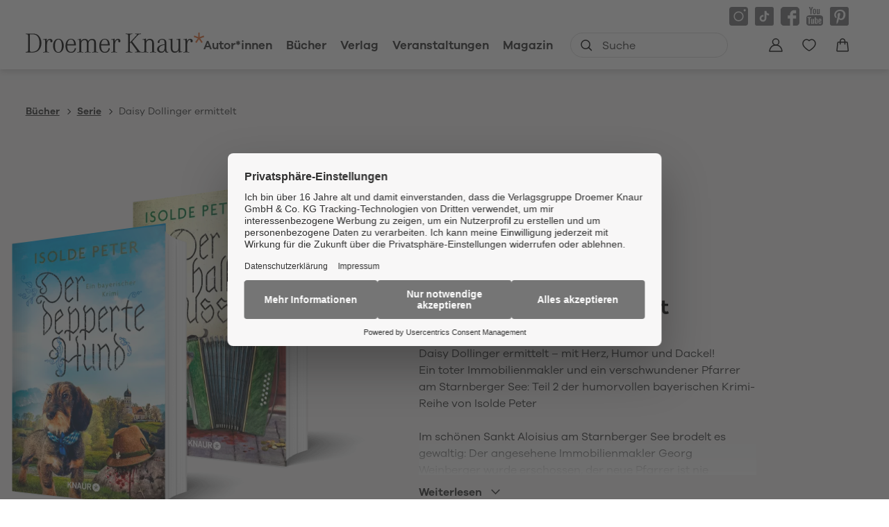

--- FILE ---
content_type: text/html
request_url: https://www.droemer-knaur.de/buch/reihe/daisy-dollinger-ermittelt
body_size: 44612
content:
<!DOCTYPE html><html lang="de" dir="ltr" class="page-type--Series"> <head><meta charset="utf-8"><title>Buchreihe: Daisy Dollinger ermittelt von Isolde Peter | Droemer Knaur</title><meta name="viewport" content="width=device-width, initial-scale=1, viewport-fit=cover"><meta name="description" content="Hier findest du alle lieferbaren Titel aus der Reihe 'Daisy Dollinger ermittelt' in der richtigen Reihenfolge">

<meta property="og:title" content="Buchreihe: Daisy Dollinger ermittelt von Isolde Peter | Droemer Knaur">
<meta property="og:description" content="Hier findest du alle lieferbaren Titel aus der Reihe 'Daisy Dollinger ermittelt' in der richtigen Reihenfolge">
<meta property="og:type" content="website">
<meta property="og:url" content="https://www.droemer-knaur.de/buch/reihe/daisy-dollinger-ermittelt">
<meta property="og:image" content="https://res.cloudinary.com/holtzbrinck-buchverlage/image/fetch/w_1200,c_fill,g_auto,q_auto,f_jpg/https%3A%2F%2Fpondus-hpg.s3.eu-central-1.amazonaws.com%2Fdroemer%2Fpublic%2FINsFzQBiP9twNUBn6nmWiaM22N9qbrHkO6OFwlLLNmB%2FU1_978-3-426-45936-2.png" />

<meta name="twitter:title" content="Buchreihe: Daisy Dollinger ermittelt von Isolde Peter | Droemer Knaur">
<meta name="twitter:description" content="Hier findest du alle lieferbaren Titel aus der Reihe 'Daisy Dollinger ermittelt' in der richtigen Reihenfolge">
<meta property="twitter:image" content="https://res.cloudinary.com/holtzbrinck-buchverlage/image/fetch/w_1200,c_fill,g_auto,q_auto,f_jpg/https%3A%2F%2Fpondus-hpg.s3.eu-central-1.amazonaws.com%2Fdroemer%2Fpublic%2FINsFzQBiP9twNUBn6nmWiaM22N9qbrHkO6OFwlLLNmB%2FU1_978-3-426-45936-2.png" />

<meta name="twitter:card" content="summary">

<link rel="canonical" href="https://www.droemer-knaur.de/buch/reihe/daisy-dollinger-ermittelt"><meta name="robots" content="index,follow,noarchive"><link rel="icon" sizes="32x32" href="/images/icons/favicon_v1_32.png" type="image/png"><link rel="icon" sizes="192x192" href="/images/icons/favicon_v1_192.png" type="image/png"><!--<link rel="icon" sizes="196x196" href="/images/icons/favicon_v1_196.png" type="image/png">--><link rel="icon" sizes="512x512" href="/images/icons/favicon_v1_512.png" type="image/png"><!--<link rel="apple-touch-icon" sizes="180x180" href="/images/icons/favicon_v1_180.png" type="image/png">--><link rel="dns-prefetch" href="https://ii1tgvjxdc-dsn.algolia.net"><link rel="preload" href="/fonts/fonts.css" as="style"><link rel="preload" href="/fonts/GalanoGrotesqueRegular/font.woff2" as="font" type="font/woff2" crossorigin><link rel="preload" href="/fonts/GalanoGrotesqueRegular/font.woff" as="font" type="font/woff" crossorigin><link rel="preload" href="/fonts/GalanoGrotesqueMedium/font.woff2" as="font" type="font/woff2" crossorigin><link rel="preload" href="/fonts/GalanoGrotesqueMedium/font.woff" as="font" type="font/woff" crossorigin><link rel="preload" href="/fonts/GalanoGrotesqueSemiBold/font.woff2" as="font" type="font/woff2" crossorigin><link rel="preload" href="/fonts/GalanoGrotesqueSemiBold/font.woff" as="font" type="font/woff" crossorigin><link rel="stylesheet" href="/fonts/fonts.css"><link rel="preconnect" href="//privacy-proxy.usercentrics.eu"><link rel="preload" href="//privacy-proxy.usercentrics.eu/latest/uc-block.bundle.js" as="script"><link rel="dns-prefetch" href="//web.cmp.usercentrics.eu"><link rel="dns-prefetch" href="//api.usercentrics.eu"><script id="usercentrics-cmp" data-settings-id="h-Bk-mRqv" src="https://web.cmp.usercentrics.eu/ui/loader.js" async></script><script type="application/javascript" src="https://privacy-proxy.usercentrics.eu/latest/uc-block.bundle.js"></script><script>(function(){const dataLayerContent = {};

    window.dataLayer = window.dataLayer || [];
    if (dataLayerContent) {
        window.dataLayer?.push(dataLayerContent);
    }
})();</script><script>
  window.dataLayer = window.dataLayer || [];
  function gtag(){dataLayer.push(arguments);}
  gtag('consent', 'default', {
    'ad_user_data': 'denied',
    'ad_personalization': 'denied',
    'ad_storage': 'denied',
    'analytics_storage': 'denied',
    'wait_for_update': 500,
  });
</script><!-- Google Tag Manager --><script type="text/plain" data-usercentrics="Google Tag Manager">(function(){const gtmId = "GTM-TQQV88T";
(function(w,d,s,l,i){w[l]=w[l]||[];w[l].push({'gtm.start':
new Date().getTime(),event:'gtm.js'});var f=d.getElementsByTagName(s)[0],
j=d.createElement(s),dl=l!='dataLayer'?'&l='+l:'';j.async=true;j.src=
'https://www.googletagmanager.com/gtm.js?id='+i+dl;f.parentNode.insertBefore(j,f);
})(window,document,'script','dataLayer',gtmId);})();</script><!-- End Google Tag Manager --><link rel="stylesheet" href="/_astro/editieren.KA0VlC5T.css">
<style>/*!
 * Toastify js 1.12.0
 * https://github.com/apvarun/toastify-js
 * @license MIT licensed
 *
 * Copyright (C) 2018 Varun A P
 */.toastify{padding:12px 20px;color:#fff;display:inline-block;box-shadow:0 3px 6px -1px #0000001f,0 10px 36px -4px #4d60e84d;background:-webkit-linear-gradient(315deg,#73a5ff,#5477f5);background:linear-gradient(135deg,#73a5ff,#5477f5);position:fixed;opacity:0;transition:all .4s cubic-bezier(.215,.61,.355,1);border-radius:2px;cursor:pointer;text-decoration:none;max-width:calc(50% - 20px);z-index:2147483647}.toastify.on{opacity:1}.toast-close{background:transparent;border:0;color:#fff;cursor:pointer;font-family:inherit;font-size:1em;opacity:.4;padding:0 5px}.toastify-right{right:15px}.toastify-left{left:15px}.toastify-top{top:-150px}.toastify-bottom{bottom:-150px}.toastify-rounded{border-radius:25px}.toastify-avatar{width:1.5em;height:1.5em;margin:-7px 5px;border-radius:2px}.toastify-center{margin-left:auto;margin-right:auto;left:0;right:0;max-width:fit-content;max-width:-moz-fit-content}@media only screen and (max-width: 360px){.toastify-right,.toastify-left{margin-left:auto;margin-right:auto;left:0;right:0;max-width:fit-content}}
</style>
<link rel="stylesheet" href="/_astro/_slug_.DsK5vFki.css">
<style>.site-header--custom-background{background:var(--siteHeaderBackground)}.site-header--custom-background .site-header__wrapper:before{background:var(--siteHeaderBackground)}.site-header--custom .site-header__logo{top:0;left:0;transform:translate(0)}.site-header--custom .site-header__logo img{width:auto;height:40px}.site-header--custom .social-media-icons,.site-header--custom .button,.site-header--custom .site-navigation__additional-actions li{display:none}.site-header--custom .site-navigation__additional-actions__search-input{display:block!important}.site-header--custom .site-header__mobile-nav-trigger span{background:var(--siteHeaderLinkColor)}.site-header--custom-hide-search .site-navigation__additional-actions{display:none}@media screen and (min-width: 768px){.site-header--custom .site-navigation__additional-actions__search-input>button svg path,.site-header--custom .site-navigation__additional-actions__search-input>button svg circle{stroke:var(--siteHeaderLinkColor)}.site-header--custom .site-navigation .ais-SearchBox .ais-SearchBox-form .ais-SearchBox-input{color:var(--siteHeaderLinkColor)}.site-header--custom .site-navigation .ais-SearchBox .ais-SearchBox-form .ais-SearchBox-input::placeholder{color:var(--siteHeaderLinkColor)}.site-header--custom .site-navigation .ais-SearchBox .ais-SearchBox-reset svg path{fill:var(--siteHeaderLinkColor)}}@media screen and (min-width: 1280px){.site-header--custom-link-color .site-navigation__main__links .ac .ac-trigger{color:var(--siteHeaderLinkColor)!important}.site-header--custom-link-color .site-navigation__main__links .ac .ac-trigger:before{background:var(--siteHeaderLinkHoverColor)!important}.site-header--custom-link-hover-color .site-navigation__main__links .ac .ac-trigger:hover{color:var(--siteHeaderLinkHoverColor)!important;text-decoration-color:var(--siteHeaderLinkHoverColor)!important}.site-header--custom-link-color a{color:var(--siteHeaderLinkColor)!important}.site-header--custom-link-hover-color a:hover{color:var(--siteHeaderLinkHoverColor)!important;text-decoration-color:var(--siteHeaderLinkHoverColor)!important}.site-header--custom .site-header__logo img{height:50px}.site-header--custom .site-navigation,.site-header--custom .site-navigation__main{background:var(--siteHeaderBackground)}.site-header--custom .site-navigation__main__links .accordion-container{justify-content:flex-end}}
</style><script type="module" src="/_astro/page.CP22PBEX.js"></script></head> <body> <header class="site-header site-header--position-fixed-desktop site-header--transition-desktop site-header--show-desktop " data-js="site-header" style=""> <div class="grid-wrap" style=""> <div class="site-header__wrapper w24" style=""> <button data-site-header-mobile-nav-trigger class="site-header__mobile-nav-trigger" aria-label="open mobile navigation" style=""> <span style=""></span><span style=""></span><span style=""></span> </button> <a href="/" class="site-header__logo " aria-label="go to homepage" title="go to homepage" data-astro-reload="false" target rel data-astro-prefetch="hover"><svg aria-label="Verlag Droemer Knaur Logo" xmlns="http://www.w3.org/2000/svg" viewBox="0 0 257 30" width="257" height="30"> <path class="star" d="M248.4 0v6.4l-5.7-2.2-.7 2.2 5.9 2-3.8 5.2 1.8 1.4 3.6-5.4 3.6 5.4 1.8-1.4-3.8-5.2 5.9-2-.7-2.2-5.7 2.2V0z"></path> <path d="M3.4 25.2c0 2.1-.4 2.5-3.4 2.7v.8h10c1 0 2-.1 2.9-.2v-1.3c-1.1.3-2.4.5-3.8.5-2.7 0-3-.2-3-2.2v-23h3.6c1.2 0 2.2.1 3.2.3V1.6c-1-.2-2.1-.2-3.4-.2H0v.8c3 .2 3.4.6 3.4 2.7v20.3zm9.5 3.2c2.1-.4 3.7-1.1 5.2-2.3 2.9-2.4 4.6-6.6 4.6-11S21 6.6 18.1 4c-1.4-1.3-3-2-5.1-2.3v1.2c1.6.4 2.8 1.1 3.8 2.2 2 2.2 3 5.6 3 9.9 0 6.8-2.2 10.8-6.8 12.1v1.3zm12.2-18.2c2.9.1 2.9 0 2.9 2.6V26c0 1.6-.5 2-3 2.1v.7c2.1-.2 3.1-.3 4.3-.3 1.2 0 2.2 0 4.3.3v-.7c-2.5-.1-3-.4-3-2.1v-8.2c0-4.4 1.5-7.2 3.7-7.2.8 0 1.3.4 1.3 1v.3c-.2.6-.2.6-.2.7 0 .8.7 1.4 1.5 1.4 1 0 1.7-.7 1.7-2 0-1.7-1.5-3-3.4-3-2.3 0-4.1 1.4-4.8 3.7-.1-1.9-.1-1.7-.3-4-1.6.5-2.9.7-5 .9v.6zm22 17.9c-3.2 0-4.9-3.1-4.9-9 0-5.8 1.7-9 4.9-9.1h.2c3 0 4.7 3.2 4.7 9s-1.7 9-4.9 9.1m.1-19.2H47c-4.5.1-7.6 4.2-7.6 10.1 0 6 3.1 10.1 7.7 10.1 4.5 0 7.7-4.1 7.7-10.1S51.7 8.9 47.2 8.9m17.6 1c3.1 0 4.7 2.3 4.9 6.9h-9.8c.5-4.3 2.3-6.8 4.9-6.9zm5.9 12.4c-.5 3.6-2.3 5.5-5.3 5.5h-.6c-3.4-.3-5-3.3-5-9.4h12.5c0-6.2-2.5-9.4-7.3-9.4h-.1c-4.7.1-7.6 4-7.6 10.3 0 6.1 2.7 9.6 7.6 9.8h.6c4 0 6.6-2.5 7-6.7h-1.8zm3.7-12c3.1.1 2.9-.1 2.9 2.4V26c0 1.6-.5 2-3 2.1v.7c2.1-.2 3.1-.3 4.3-.3 1.2 0 2.2 0 4.3.3v-.7c-2.5-.1-3-.4-3-2.1v-9.4c0-3.8 1.5-5.8 4.6-5.8 2.5 0 3.5 1.3 3.5 4.8V26c0 1.6-.5 2-3 2.1v.7c2-.2 3-.3 4.2-.3 1.2 0 2.2 0 4.3.3v-.7c-2.5-.1-3-.4-3-2.1V16c0-3.4 1.6-5.2 4.5-5.2 2.7 0 3.6 1.3 3.6 4.7V26c0 1.6-.5 2-3 2.1v.7c2.1-.2 3.1-.3 4.3-.3 1.2 0 2.1 0 4.3.3v-.7c-2.5-.1-3-.4-3-2.1V15.6c0-4.6-1.7-6.5-5.5-6.5-2.5 0-4.2.9-5.7 3.1-.9-2.2-2.4-3.1-4.9-3.1-2.4 0-4 .9-5.5 3.1 0-1.2-.1-2.4-.3-3.5-1.6.6-2.9.9-5 1.2v.4zm39.1-.4c3.1 0 4.7 2.3 4.9 6.9h-9.8c.5-4.3 2.3-6.8 4.9-6.9zm5.9 12.4c-.5 3.6-2.3 5.5-5.3 5.5h-.6c-3.4-.3-5-3.3-5-9.4H121c0-6.2-2.5-9.4-7.3-9.4h-.1c-4.7.1-7.6 4-7.6 10.3 0 6.1 2.7 9.6 7.6 9.8h.6c4 0 6.6-2.5 7-6.7h-1.8zm3.7-12.1c2.9.1 2.9 0 2.9 2.6V26c0 1.6-.5 2-3 2.1v.7c2.1-.2 3.1-.3 4.3-.3 1.2 0 2.2 0 4.2.3v-.7c-2.5-.1-3-.4-3-2.1v-8.2c0-4.4 1.5-7.2 3.7-7.2.8 0 1.3.4 1.3 1v.3c-.2.6-.2.6-.2.7 0 .8.7 1.4 1.5 1.4 1 0 1.6-.7 1.6-2 0-1.7-1.4-3-3.3-3-2.3 0-4.1 1.4-4.8 3.7-.1-1.9-.1-1.7-.3-4-1.6.5-2.9.7-5 .9v.6zm27 4V4.8c0-2.1.5-2.5 3.4-2.7v-.8c-2.2.2-3.3.3-4.7.3-1.3 0-2.4-.1-4.8-.3v.8c3 .2 3.4.6 3.4 2.7v20.6c0 2.1-.4 2.4-3.4 2.7v.8c2.4-.3 3.5-.3 4.8-.3 1.4 0 2.4.1 4.6.3V28c-3-.2-3.4-.5-3.4-2.7v-9.5l1.4-1.6 8.2 11.2c.7 1 .8 1.1.8 1.5 0 .6-.6.8-2.9 1v.8c2.2-.3 3.4-.3 5.1-.3 1.7 0 2.9.1 5.1.3V28c-2.5-.2-3.4-.6-4.7-2.4l-9.7-12.8 7.8-8.6c1.5-1.6 2.2-1.9 4.9-2v-.9c-1.8.2-2.7.2-4.1.2-1.3 0-2.3 0-4.2-.2v.8c2.1.1 2.5.2 2.5.8 0 .2-.2.5-.5.9l-9.6 10.4zm17.9-3.9c3.1.1 2.9-.1 2.9 2.4V26c0 1.6-.5 2-3 2.1v.7c2.1-.2 3.1-.3 4.3-.3 1.2 0 2.2 0 4.3.3v-.7c-2.5-.1-3-.4-3-2.1v-9.7c0-3.6 1.6-5.5 4.8-5.5 2.7 0 3.8 1.6 3.8 5.3V26c0 1.6-.5 2-3 2.1v.7c2.1-.2 3-.3 4.3-.3 1.2 0 2.2 0 4.3.3v-.7c-2.5-.1-3-.4-3-2.1V16c0-4.5-2.2-7-6-7-2.2 0-3.9 1-5.4 3.1-.1-2.2-.1-2.5-.3-3.6-1.6.6-2.9.9-5 1.2v.6zm32 10.8c0 4.2-1.2 6.2-4 6.3h-.4c-2.3 0-3.6-1.4-3.6-3.7 0-2.3 1.3-3.9 4.1-5 1.1-.4 2.5-.8 4-1.1v3.5zm4.3 6.7c-1.3 0-1.7-1-1.7-4V15c0-3.8-2.1-5.9-6-5.9h-.6c-3.2.2-5.9 2.4-5.9 4.8 0 .7.4 1.2 1.1 1.2 1.1 0 1.5-.5 1.5-1.8v-.4c0-1.5 1.3-2.6 3.2-2.7h.4c2.6 0 3.6 1.2 3.6 4.3v2.3c-1.5.2-2.9.5-4 .8-4.3 1.2-6.7 3.4-6.7 6.3 0 3 2.4 5.2 5.6 5.2.4 0 .8 0 1.2-.1 2-.2 3.2-1.2 4.5-3.5.2 2.5 1 3.4 2.9 3.4.6 0 1.1 0 1.9-.2v-1.1c-.5.1-.7.2-1 .2zm1.6-17.6c2.7 0 2.9.2 2.9 2.2v9.8c0 4.5 2 6.8 5.9 6.8 2.6 0 4.2-1.1 5.6-3.7v1.8c0 1 0 1.2.1 1.9 1.6-.5 2.9-.8 5.2-1v-.6c-2.9 0-3.1-.2-3.1-2V8.7c-1.8.5-3.3.7-5.5.9v.6c2.7 0 3 .2 3 2.2v9c0 3.9-1.5 5.8-4.6 5.8-3 0-4.1-1.4-4.1-5.1V8.7c-1.8.5-3.3.7-5.5.9v.6zm21.1 0c2.9.1 2.9 0 2.9 2.6V26c0 1.6-.5 2-3 2.1v.7c2.1-.2 3.1-.3 4.3-.3 1.2 0 2.2 0 4.3.3v-.7c-2.5-.1-3-.4-3-2.1v-8.2c0-4.4 1.5-7.2 3.7-7.2.8 0 1.3.4 1.3 1v.3c-.2.6-.2.6-.2.7 0 .8.7 1.4 1.5 1.4 1 0 1.7-.7 1.7-2 0-1.7-1.5-3-3.4-3-2.3 0-4.1 1.4-4.8 3.7-.1-1.9-.1-1.7-.3-4-1.6.5-2.9.7-5 .9v.6z"></path> </svg></a> <nav class="site-navigation" style=""> <div data-site-navigation-main class="site-navigation__main" style=""> <div class="site-navigation__main__links" style=""> <div class="accordion-group accordion-container" data-js="accordion-group" data-accordion-settings="%7B%22duration%22%3A400%2C%22showMultiple%22%3Atrue%2C%22disableAdditionalGeneralOptions%22%3Atrue%7D"> <div class="accordion ac no-sub-navigation "> <div class="accordion__header ac-header"> <a href="/autor" class="accordion__header__trigger ac-trigger " aria-label="Autor*innen anzeigen" data-astro-prefetch="hover">Autor*innen</a>  </div> <div class="accordion__content ac-panel"> <div>  <ul style=""> 0 </ul>  </div> </div> </div><div class="accordion ac  "> <div class="accordion__header ac-header">  <button type="button" class="accordion__header__trigger ac-trigger " aria-label="Bücher anzeigen" data-ac-trigger-value>Bücher</button>
                <a href="/buch" class="accordion__header__trigger ac-trigger " aria-label="Bücher anzeigen" style="display:none;" data-astro-prefetch="hover">Bücher</a> </div> <div class="accordion__content ac-panel"> <div>  <ul style=""> <li style=""> <div class="accordion-group accordion-container" data-js="accordion-group" data-accordion-settings="%7B%22duration%22%3A400%2C%22showMultiple%22%3Atrue%2C%22disableAdditionalGeneralOptions%22%3Atrue%7D">  <div class="accordion ac no-sub-navigation "> <div class="accordion__header ac-header"> <a href="/buch/bestseller" class="accordion__header__trigger ac-trigger " aria-label="Bestseller anzeigen" data-astro-prefetch="hover">Bestseller</a>  </div> <div class="accordion__content ac-panel"> <div>  <ul style="">  </ul>  </div> </div> </div>  </div> <script type="module" src="/_astro/AccordionGroup.astro_astro_type_script_index_0_lang.Dm-oUe6t.js"></script> </li><li style=""> <div class="accordion-group accordion-container" data-js="accordion-group" data-accordion-settings="%7B%22duration%22%3A400%2C%22showMultiple%22%3Atrue%2C%22disableAdditionalGeneralOptions%22%3Atrue%7D">  <div class="accordion ac no-sub-navigation "> <div class="accordion__header ac-header"> <a href="/buch/neuheiten" class="accordion__header__trigger ac-trigger " aria-label="Neuheiten anzeigen" data-astro-prefetch="hover">Neuheiten</a>  </div> <div class="accordion__content ac-panel"> <div>  <ul style="">  </ul>  </div> </div> </div>  </div>  </li><li style=""> <div class="accordion-group accordion-container" data-js="accordion-group" data-accordion-settings="%7B%22duration%22%3A400%2C%22showMultiple%22%3Atrue%2C%22disableAdditionalGeneralOptions%22%3Atrue%7D">  <div class="accordion ac no-sub-navigation "> <div class="accordion__header ac-header"> <a href="/buch/demnaechst-im-handel" class="accordion__header__trigger ac-trigger " aria-label="Demnächst im Handel anzeigen" data-astro-prefetch="hover">Demnächst im Handel</a>  </div> <div class="accordion__content ac-panel"> <div>  <ul style="">  </ul>  </div> </div> </div>  </div>  </li><li style=""> <div class="accordion-group accordion-container" data-js="accordion-group" data-accordion-settings="%7B%22duration%22%3A400%2C%22showMultiple%22%3Atrue%2C%22disableAdditionalGeneralOptions%22%3Atrue%7D">  <div class="accordion ac  "> <div class="accordion__header ac-header">  <button type="button" class="accordion__header__trigger ac-trigger " aria-label="Krimi anzeigen" data-ac-trigger-value>Krimi</button>
                <a href="/buch/krimi" class="accordion__header__trigger ac-trigger " aria-label="Krimi anzeigen" style="display:none;" data-astro-prefetch="hover">Krimi</a> </div> <div class="accordion__content ac-panel"> <div>  <ul style=""> <li style=""> <a href="/buch/krimi/klassische-kriminalromane" class data-astro-prefetch="hover" style="">Klassische Kriminalromane</a> </li><li style=""> <a href="/buch/krimi/historische-kriminalromane" class data-astro-prefetch="hover" style="">Historische Kriminalromane</a> </li><li style=""> <a href="/buch/krimi/regiokrimi" class data-astro-prefetch="hover" style="">Regiokrimi</a> </li><li style=""> <a href="/buch/krimi/humorvolle-kriminalromane" class data-astro-prefetch="hover" style="">Humorvolle Kriminalromane</a> </li><li style=""> <a href="/buch/krimi/detektivromane" class data-astro-prefetch="hover" style="">Detektivromane</a> </li><li style=""> <a href="/buch/krimi/true-crime" class data-astro-prefetch="hover" style="">True Crime</a> </li> </ul>  </div> </div> </div>  </div>  </li><li style=""> <div class="accordion-group accordion-container" data-js="accordion-group" data-accordion-settings="%7B%22duration%22%3A400%2C%22showMultiple%22%3Atrue%2C%22disableAdditionalGeneralOptions%22%3Atrue%7D">  <div class="accordion ac  "> <div class="accordion__header ac-header">  <button type="button" class="accordion__header__trigger ac-trigger " aria-label="Thriller anzeigen" data-ac-trigger-value>Thriller</button>
                <a href="/buch/thriller" class="accordion__header__trigger ac-trigger " aria-label="Thriller anzeigen" style="display:none;" data-astro-prefetch="hover">Thriller</a> </div> <div class="accordion__content ac-panel"> <div>  <ul style=""> <li style=""> <a href="/buch/thriller/politthriller" class data-astro-prefetch="hover" style="">Politthriller</a> </li><li style=""> <a href="/buch/thriller/psychothriller" class data-astro-prefetch="hover" style="">Psychothriller</a> </li><li style=""> <a href="/buch/thriller/spionagethriller" class data-astro-prefetch="hover" style="">Spionagethriller</a> </li><li style=""> <a href="/buch/thriller/technothriller" class data-astro-prefetch="hover" style="">Technothriller</a> </li> </ul>  </div> </div> </div>  </div>  </li><li style=""> <div class="accordion-group accordion-container" data-js="accordion-group" data-accordion-settings="%7B%22duration%22%3A400%2C%22showMultiple%22%3Atrue%2C%22disableAdditionalGeneralOptions%22%3Atrue%7D">  <div class="accordion ac  "> <div class="accordion__header ac-header">  <button type="button" class="accordion__header__trigger ac-trigger " aria-label="Historischer Roman anzeigen" data-ac-trigger-value>Historischer Roman</button>
                <a href="/buch/historischer-roman" class="accordion__header__trigger ac-trigger " aria-label="Historischer Roman anzeigen" style="display:none;" data-astro-prefetch="hover">Historischer Roman</a> </div> <div class="accordion__content ac-panel"> <div>  <ul style=""> <li style=""> <a href="/buch/historischer-roman/historischer-liebesroman" class data-astro-prefetch="hover" style="">Historischer Liebesroman</a> </li><li style=""> <a href="/buch/historischer-roman/historischer-kriminalroman" class data-astro-prefetch="hover" style="">Historischer Kriminalroman</a> </li><li style=""> <a href="/buch/historischer-roman/historische-fantasy" class data-astro-prefetch="hover" style="">Historische Fantasy</a> </li> </ul>  </div> </div> </div>  </div>  </li><li style=""> <div class="accordion-group accordion-container" data-js="accordion-group" data-accordion-settings="%7B%22duration%22%3A400%2C%22showMultiple%22%3Atrue%2C%22disableAdditionalGeneralOptions%22%3Atrue%7D">  <div class="accordion ac  "> <div class="accordion__header ac-header">  <button type="button" class="accordion__header__trigger ac-trigger " aria-label="Liebesroman anzeigen" data-ac-trigger-value>Liebesroman</button>
                <a href="/buch/liebesroman" class="accordion__header__trigger ac-trigger " aria-label="Liebesroman anzeigen" style="display:none;" data-astro-prefetch="hover">Liebesroman</a> </div> <div class="accordion__content ac-panel"> <div>  <ul style=""> <li style=""> <a href="/buch/liebesroman/erotische-romane" class data-astro-prefetch="hover" style="">Erotische Romane</a> </li><li style=""> <a href="/buch/liebesroman/familienromane" class data-astro-prefetch="hover" style="">Familienromane</a> </li><li style=""> <a href="/buch/liebesroman/grosse-gefuehle" class data-astro-prefetch="hover" style="">Große Gefühle</a> </li><li style=""> <a href="/buch/liebesroman/heitere-liebesromane" class data-astro-prefetch="hover" style="">Heitere Liebesromane</a> </li><li style=""> <a href="/buch/liebesroman/historische-liebesromane" class data-astro-prefetch="hover" style="">Historische Liebesromane</a> </li><li style=""> <a href="/buch/liebesroman/romantic-fantasy" class data-astro-prefetch="hover" style="">Romantic Fantasy</a> </li><li style=""> <a href="/buch/liebesroman/romantische-spannung" class data-astro-prefetch="hover" style="">Romantische Spannung</a> </li> </ul>  </div> </div> </div>  </div>  </li><li style=""> <div class="accordion-group accordion-container" data-js="accordion-group" data-accordion-settings="%7B%22duration%22%3A400%2C%22showMultiple%22%3Atrue%2C%22disableAdditionalGeneralOptions%22%3Atrue%7D">  <div class="accordion ac  "> <div class="accordion__header ac-header">  <button type="button" class="accordion__header__trigger ac-trigger " aria-label="Fantasy anzeigen" data-ac-trigger-value>Fantasy</button>
                <a href="/buch/fantasy" class="accordion__header__trigger ac-trigger " aria-label="Fantasy anzeigen" style="display:none;" data-astro-prefetch="hover">Fantasy</a> </div> <div class="accordion__content ac-panel"> <div>  <ul style=""> <li style=""> <a href="/buch/fantasy/epische-fantasy" class data-astro-prefetch="hover" style="">Epische Fantasy</a> </li><li style=""> <a href="/buch/fantasy/historische-fantasy" class data-astro-prefetch="hover" style="">Historische Fantasy</a> </li><li style=""> <a href="/buch/fantasy/magischer-realismus" class data-astro-prefetch="hover" style="">Magischer Realismus</a> </li><li style=""> <a href="/buch/fantasy/fantasy-romance-dark-romance" class data-astro-prefetch="hover" style="">Fantasy Romance, Dark Romance</a> </li><li style=""> <a href="/buch/fantasy/urban-fantasy" class data-astro-prefetch="hover" style="">Urban Fantasy</a> </li> </ul>  </div> </div> </div>  </div>  </li><li style=""> <div class="accordion-group accordion-container" data-js="accordion-group" data-accordion-settings="%7B%22duration%22%3A400%2C%22showMultiple%22%3Atrue%2C%22disableAdditionalGeneralOptions%22%3Atrue%7D">  <div class="accordion ac  "> <div class="accordion__header ac-header">  <button type="button" class="accordion__header__trigger ac-trigger " aria-label="Science Fiction anzeigen" data-ac-trigger-value>Science Fiction</button>
                <a href="/buch/science-fiction" class="accordion__header__trigger ac-trigger " aria-label="Science Fiction anzeigen" style="display:none;" data-astro-prefetch="hover">Science Fiction</a> </div> <div class="accordion__content ac-panel"> <div>  <ul style=""> <li style=""> <a href="/buch/science-fiction/apokalypse" class data-astro-prefetch="hover" style="">Apokalypse</a> </li><li style=""> <a href="/buch/science-fiction/space-opera" class data-astro-prefetch="hover" style="">Space Opera</a> </li><li style=""> <a href="/buch/science-fiction/zeitreisen" class data-astro-prefetch="hover" style="">Zeitreisen</a> </li> </ul>  </div> </div> </div>  </div>  </li><li style=""> <div class="accordion-group accordion-container" data-js="accordion-group" data-accordion-settings="%7B%22duration%22%3A400%2C%22showMultiple%22%3Atrue%2C%22disableAdditionalGeneralOptions%22%3Atrue%7D">  <div class="accordion ac  "> <div class="accordion__header ac-header">  <button type="button" class="accordion__header__trigger ac-trigger " aria-label="Romane &#38; Unterhaltung anzeigen" data-ac-trigger-value>Romane &amp; Unterhaltung</button>
                <a href="/buch/romane-unterhaltung" class="accordion__header__trigger ac-trigger " aria-label="Romane &#38; Unterhaltung anzeigen" style="display:none;" data-astro-prefetch="hover">Romane &amp; Unterhaltung</a> </div> <div class="accordion__content ac-panel"> <div>  <ul style=""> <li style=""> <a href="/buch/romane-unterhaltung/gegenwartsliteratur" class data-astro-prefetch="hover" style="">Gegenwartsliteratur</a> </li><li style=""> <a href="/buch/romane-unterhaltung/klassiker" class data-astro-prefetch="hover" style="">Klassiker</a> </li><li style=""> <a href="/buch/romane-unterhaltung/erzaehlungen-kurzgeschichten" class data-astro-prefetch="hover" style="">Erzählungen &amp; Kurzgeschichten</a> </li><li style=""> <a href="/buch/romane-unterhaltung/mythen-sagen" class data-astro-prefetch="hover" style="">Mythen &amp; Sagen</a> </li><li style=""> <a href="/buch/romane-unterhaltung/heitere-romane" class data-astro-prefetch="hover" style="">Heitere Romane</a> </li><li style=""> <a href="/buch/romane-unterhaltung/humorvolle-sammlungen" class data-astro-prefetch="hover" style="">Humorvolle Sammlungen</a> </li><li style=""> <a href="/buch/romane-unterhaltung/parodien" class data-astro-prefetch="hover" style="">Parodien</a> </li> </ul>  </div> </div> </div>  </div>  </li><li style=""> <div class="accordion-group accordion-container" data-js="accordion-group" data-accordion-settings="%7B%22duration%22%3A400%2C%22showMultiple%22%3Atrue%2C%22disableAdditionalGeneralOptions%22%3Atrue%7D">  <div class="accordion ac  "> <div class="accordion__header ac-header">  <button type="button" class="accordion__header__trigger ac-trigger " aria-label="Ratgeber anzeigen" data-ac-trigger-value>Ratgeber</button>
                <a href="/buch/ratgeber" class="accordion__header__trigger ac-trigger " aria-label="Ratgeber anzeigen" style="display:none;" data-astro-prefetch="hover">Ratgeber</a> </div> <div class="accordion__content ac-panel"> <div>  <ul style=""> <li style=""> <a href="/buch/ratgeber/diy-kreativitaet" class data-astro-prefetch="hover" style="">DIY &amp; Kreativität</a> </li><li style=""> <a href="/buch/ratgeber/partnerschaft-liebe" class data-astro-prefetch="hover" style="">Partnerschaft &amp; Liebe</a> </li><li style=""> <a href="/buch/ratgeber/familie-kind" class data-astro-prefetch="hover" style="">Familie &amp; Kind</a> </li><li style=""> <a href="/buch/ratgeber/gesunde-ernaehrung-genuss" class data-astro-prefetch="hover" style="">Gesunde Ernährung &amp; Genuss</a> </li><li style=""> <a href="/buch/ratgeber/gesundheit-heilung" class data-astro-prefetch="hover" style="">Gesundheit &amp; Heilung</a> </li><li style=""> <a href="/buch/ratgeber/achtsamkeit-meditation" class data-astro-prefetch="hover" style="">Achtsamkeit &amp; Meditation</a> </li><li style=""> <a href="/buch/ratgeber/yoga-fitness" class data-astro-prefetch="hover" style="">Yoga &amp; Fitness</a> </li><li style=""> <a href="/buch/ratgeber/buddhismus-zen" class data-astro-prefetch="hover" style="">Buddhismus &amp; Zen</a> </li><li style=""> <a href="/buch/ratgeber/lebenshilfe-coaching" class data-astro-prefetch="hover" style="">Lebenshilfe &amp; Coaching</a> </li><li style=""> <a href="/buch/ratgeber/christliches-leben" class data-astro-prefetch="hover" style="">Christliches Leben</a> </li><li style=""> <a href="/buch/ratgeber/engel-kosmische-kraefte" class data-astro-prefetch="hover" style="">Engel &amp; kosmische Kräfte</a> </li><li style=""> <a href="/buch/ratgeber/tod-trauer" class data-astro-prefetch="hover" style="">Tod &amp; Trauer</a> </li><li style=""> <a href="/buch/ratgeber/nahtoderfahrung-jenseits" class data-astro-prefetch="hover" style="">Nahtoderfahrung &amp; Jenseits</a> </li> </ul>  </div> </div> </div>  </div>  </li><li style=""> <div class="accordion-group accordion-container" data-js="accordion-group" data-accordion-settings="%7B%22duration%22%3A400%2C%22showMultiple%22%3Atrue%2C%22disableAdditionalGeneralOptions%22%3Atrue%7D">  <div class="accordion ac  "> <div class="accordion__header ac-header">  <button type="button" class="accordion__header__trigger ac-trigger " aria-label="Sachbuch anzeigen" data-ac-trigger-value>Sachbuch</button>
                <a href="/buch/sachbuch" class="accordion__header__trigger ac-trigger " aria-label="Sachbuch anzeigen" style="display:none;" data-astro-prefetch="hover">Sachbuch</a> </div> <div class="accordion__content ac-panel"> <div>  <ul style=""> <li style=""> <a href="/buch/sachbuch/biografien" class data-astro-prefetch="hover" style="">Biografien</a> </li><li style=""> <a href="/buch/sachbuch/humorvolle-sachbuecher" class data-astro-prefetch="hover" style="">Humorvolle Sachbücher</a> </li><li style=""> <a href="/buch/sachbuch/tagebuecher-briefe" class data-astro-prefetch="hover" style="">Tagebücher &amp; Briefe</a> </li><li style=""> <a href="/buch/sachbuch/politik-gesellschaft" class data-astro-prefetch="hover" style="">Politik &amp; Gesellschaft</a> </li><li style=""> <a href="/buch/sachbuch/wirtschaft-verbraucher" class data-astro-prefetch="hover" style="">Wirtschaft &amp; Verbraucher</a> </li><li style=""> <a href="/buch/sachbuch/philosophie" class data-astro-prefetch="hover" style="">Philosophie</a> </li><li style=""> <a href="/buch/sachbuch/religion" class data-astro-prefetch="hover" style="">Religion</a> </li><li style=""> <a href="/buch/sachbuch/psychologie" class data-astro-prefetch="hover" style="">Psychologie</a> </li><li style=""> <a href="/buch/sachbuch/medizin" class data-astro-prefetch="hover" style="">Medizin</a> </li><li style=""> <a href="/buch/sachbuch/familie-erziehung" class data-astro-prefetch="hover" style="">Familie &amp; Erziehung</a> </li><li style=""> <a href="/buch/sachbuch/natur-wissen" class data-astro-prefetch="hover" style="">Natur &amp; Wissen</a> </li><li style=""> <a href="/buch/sachbuch/geschichte" class data-astro-prefetch="hover" style="">Geschichte</a> </li><li style=""> <a href="/buch/sachbuch/musik" class data-astro-prefetch="hover" style="">Musik</a> </li> </ul>  </div> </div> </div>  </div>  </li><li style=""> <div class="accordion-group accordion-container" data-js="accordion-group" data-accordion-settings="%7B%22duration%22%3A400%2C%22showMultiple%22%3Atrue%2C%22disableAdditionalGeneralOptions%22%3Atrue%7D">  <div class="accordion ac  "> <div class="accordion__header ac-header">  <button type="button" class="accordion__header__trigger ac-trigger " aria-label="Kinder- und Jugendbuch anzeigen" data-ac-trigger-value>Kinder- und Jugendbuch</button>
                <a href="/buch/kinder-und-jugendbuch" class="accordion__header__trigger ac-trigger " aria-label="Kinder- und Jugendbuch anzeigen" style="display:none;" data-astro-prefetch="hover">Kinder- und Jugendbuch</a> </div> <div class="accordion__content ac-panel"> <div>  <ul style=""> <li style=""> <a href="/buch/kinder-und-jugendbuch/kinderbuch" class data-astro-prefetch="hover" style="">Kinderbuch</a> </li><li style=""> <a href="/buch/kinder-und-jugendbuch/jugendbuch" class data-astro-prefetch="hover" style="">Jugendbuch</a> </li> </ul>  </div> </div> </div>  </div>  </li><li style=""> <div class="accordion-group accordion-container" data-js="accordion-group" data-accordion-settings="%7B%22duration%22%3A400%2C%22showMultiple%22%3Atrue%2C%22disableAdditionalGeneralOptions%22%3Atrue%7D">  <div class="accordion ac  "> <div class="accordion__header ac-header">  <button type="button" class="accordion__header__trigger ac-trigger " aria-label="Geschenkbuch anzeigen" data-ac-trigger-value>Geschenkbuch</button>
                <a href="/buch/geschenkbuch" class="accordion__header__trigger ac-trigger " aria-label="Geschenkbuch anzeigen" style="display:none;" data-astro-prefetch="hover">Geschenkbuch</a> </div> <div class="accordion__content ac-panel"> <div>  <ul style=""> <li style=""> <a href="/buch/geschenkbuch/geburtstag" class data-astro-prefetch="hover" style="">Geburtstag</a> </li><li style=""> <a href="/buch/geschenkbuch/humor" class data-astro-prefetch="hover" style="">Humor</a> </li><li style=""> <a href="/buch/geschenkbuch/geburt-baby-taufe" class data-astro-prefetch="hover" style="">Geburt, Baby &amp; Taufe</a> </li><li style=""> <a href="/buch/geschenkbuch/liebe-hochzeit" class data-astro-prefetch="hover" style="">Liebe &amp; Hochzeit</a> </li><li style=""> <a href="/buch/geschenkbuch/erinnerungsalben" class data-astro-prefetch="hover" style="">Erinnerungsalben</a> </li><li style=""> <a href="/buch/geschenkbuch/familie-freundschaft" class data-astro-prefetch="hover" style="">Familie &amp; Freundschaft</a> </li><li style=""> <a href="/buch/geschenkbuch/motivation-lebensfreude" class data-astro-prefetch="hover" style="">Motivation &amp; Lebensfreude</a> </li><li style=""> <a href="/buch/geschenkbuch/advent-weihnachten" class data-astro-prefetch="hover" style="">Advent &amp; Weihnachten</a> </li> </ul>  </div> </div> </div>  </div>  </li><li style=""> <div class="accordion-group accordion-container" data-js="accordion-group" data-accordion-settings="%7B%22duration%22%3A400%2C%22showMultiple%22%3Atrue%2C%22disableAdditionalGeneralOptions%22%3Atrue%7D">  <div class="accordion ac no-sub-navigation "> <div class="accordion__header ac-header"> <a href="/buch/e-book-preisaktionen" class="accordion__header__trigger ac-trigger " aria-label="E-Book Preisaktionen anzeigen" data-astro-prefetch="hover">E-Book Preisaktionen</a>  </div> <div class="accordion__content ac-panel"> <div>  <ul style="">  </ul>  </div> </div> </div>  </div>  </li><li style=""> <div class="accordion-group accordion-container" data-js="accordion-group" data-accordion-settings="%7B%22duration%22%3A400%2C%22showMultiple%22%3Atrue%2C%22disableAdditionalGeneralOptions%22%3Atrue%7D">  <div class="accordion ac no-sub-navigation "> <div class="accordion__header ac-header"> <a href="/verlag/tiktok" class="accordion__header__trigger ac-trigger " aria-label="TikTok-Bücher anzeigen" data-astro-prefetch="hover">TikTok-Bücher</a>  </div> <div class="accordion__content ac-panel"> <div>  <ul style="">  </ul>  </div> </div> </div>  </div>  </li> </ul> <a href="/buch" class="site-navigation__main__links__all-link" style="">Alle Bücher</a>  </div> </div> </div><div class="accordion ac  "> <div class="accordion__header ac-header">  <button type="button" class="accordion__header__trigger ac-trigger " aria-label="Verlag anzeigen" data-ac-trigger-value>Verlag</button>
                <a href="/verlag" class="accordion__header__trigger ac-trigger " aria-label="Verlag anzeigen" style="display:none;" data-astro-prefetch="hover">Verlag</a> </div> <div class="accordion__content ac-panel"> <div>  <ul style=""> <li style=""> <a href="/verlag" class data-astro-prefetch="hover" style="">Über uns</a> </li><li style=""> <a href="/verlag/presse" class data-astro-prefetch="hover" style="">Presse</a> </li><li style=""> <a href="/verlag/blogger" class data-astro-prefetch="hover" style="">Blogger*innen</a> </li><li style=""> <a href="/verlag/handel" class data-astro-prefetch="hover" style="">Handel</a> </li><li style=""> <a href="/verlag/rights" class data-astro-prefetch="hover" style="">Foreign Rights</a> </li><li style=""> <a href="/verlag/rechte-lizenzen" class data-astro-prefetch="hover" style="">Rechte &amp; Lizenzen</a> </li><li style=""> <a href="/verlag/manuskripte" class data-astro-prefetch="hover" style="">Manuskripte</a> </li><li style=""> <a href="/verlag/jobs" class data-astro-prefetch="hover" style="">Jobs</a> </li> </ul>  </div> </div> </div><div class="accordion ac no-sub-navigation "> <div class="accordion__header ac-header"> <a href="/veranstaltung" class="accordion__header__trigger ac-trigger " aria-label="Veranstaltungen anzeigen" data-astro-prefetch="hover">Veranstaltungen</a>  </div> <div class="accordion__content ac-panel"> <div>  <ul style=""> 0 </ul>  </div> </div> </div><div class="accordion ac  "> <div class="accordion__header ac-header">  <button type="button" class="accordion__header__trigger ac-trigger " aria-label="Magazin anzeigen" data-ac-trigger-value>Magazin</button>
                <a href="/magazin" class="accordion__header__trigger ac-trigger " aria-label="Magazin anzeigen" style="display:none;" data-astro-prefetch="hover">Magazin</a> </div> <div class="accordion__content ac-panel"> <div>  <ul style=""> <li style=""> <a href="/magazin/neuigkeiten" class data-astro-prefetch="hover" style="">Neuigkeiten</a> </li><li style=""> <a href="/magazin/entdecken" class data-astro-prefetch="hover" style="">Entdecken</a> </li> </ul>  </div> </div> </div> </div>  </div> <a href="/shop/account" class="button" data-astro-prefetch="hover" style=""> <svg width="20" height="20" viewBox="0 0 20 20" xmlns="http://www.w3.org/2000/svg" style=""> <g stroke="#fff" stroke-width="1.5" fill="none" fill-rule="evenodd" style=""> <path d="M10 10a4.5 4.5 0 1 0 0-9 4.5 4.5 0 0 0 0 9z" style=""></path> <path d="M19 19H1c.125-2.981 2.138-9 9-9s8.937 6.019 9 9z" stroke-linejoin="round" style=""></path> </g> </svg> <span style="">Zum Konto</span> </a> <ul class="social-media-icons" aria-label="Social Media Links"><li class="social-media-icons__instagram"><a href="https://www.instagram.com/droemerknaur" target="_blank" title="Instagram-Seite des DroemerKnaur Verlags" rel="noreferrer">
    <svg width="27" height="27" viewBox="0 0 27 27" xmlns="http://www.w3.org/2000/svg">
        <path d="M13.5 8.015a5.544 5.544 0 0 0-5.537 5.537A5.544 5.544 0 0 0 13.5 19.09a5.544 5.544 0 0 0 5.537-5.538A5.543 5.543 0 0 0 13.5 8.016zm0 0a5.544 5.544 0 0 0-5.537 5.537A5.544 5.544 0 0 0 13.5 19.09a5.544 5.544 0 0 0 5.537-5.538A5.543 5.543 0 0 0 13.5 8.016zm0 0a5.544 5.544 0 0 0-5.537 5.537A5.544 5.544 0 0 0 13.5 19.09a5.544 5.544 0 0 0 5.537-5.538A5.543 5.543 0 0 0 13.5 8.016zm8.702-1.581a1.587 1.587 0 0 1-1.582-1.582c0-.87.71-1.583 1.58-1.583.871 0 1.583.712 1.583 1.583 0 .87-.712 1.58-1.581 1.58v.002zM13.5 20.672c-3.923 0-7.12-3.196-7.12-7.12 0-3.923 3.197-7.118 7.12-7.118s7.12 3.195 7.12 7.118c0 3.924-3.197 7.12-7.12 7.12zM23.045 0H3.955A3.957 3.957 0 0 0 0 3.955v19.09A3.957 3.957 0 0 0 3.955 27h19.09A3.957 3.957 0 0 0 27 23.045V3.955A3.957 3.957 0 0 0 23.045 0zM13.5 8.015a5.544 5.544 0 0 0-5.537 5.537A5.544 5.544 0 0 0 13.5 19.09a5.544 5.544 0 0 0 5.537-5.538A5.543 5.543 0 0 0 13.5 8.016zm0 0a5.544 5.544 0 0 0-5.537 5.537A5.544 5.544 0 0 0 13.5 19.09a5.544 5.544 0 0 0 5.537-5.538A5.543 5.543 0 0 0 13.5 8.016z" fill="#707175" fill-rule="evenodd"/>
    </svg>
</a></li><li class="social-media-icons__tiktok"><a href="https://www.tiktok.com/@droemerknaur" title="TikTok-Seite des DroemerKnaur Verlags" target="_blank" rel="noreferrer">
    <svg xmlns="http://www.w3.org/2000/svg" xmlns:xlink="http://www.w3.org/1999/xlink" width="27" height="27" viewBox="0 0 27 27"><defs><path id="a" d="M0 0h27v27H0z"/></defs><g fill="none" fill-rule="evenodd"><mask id="b" fill="#fff"><use xlink:href="#a"/></mask><path fill="#707175" d="m16.445 11.084-.009 5.373a4.895 4.895 0 1 1-4.245-4.856v2.64a2.311 2.311 0 1 0 1.657 2.216V5.827h2.714a3.8 3.8 0 0 0 3.8 3.8v2.714c-1.439 0-2.84-.467-3.917-1.257M24.212 0H2.788A2.788 2.788 0 0 0 0 2.788v21.424A2.788 2.788 0 0 0 2.788 27h21.424A2.788 2.788 0 0 0 27 24.212V2.788A2.788 2.788 0 0 0 24.212 0" mask="url(#b)"/></g></svg>
</a></li><li class="social-media-icons__facebook"><a href="https://www.facebook.com/DroemerKnaur" target="_blank" title="Facebook-Seite des DroemerKnaur Verlags" rel="noreferrer">
    <svg width="27" height="27" viewBox="0 0 27 27" xmlns="http://www.w3.org/2000/svg">
        <path d="M27 4.5C27 2.137 24.865 0 22.5 0h-18C2.135 0 0 2.135 0 4.5v18C0 24.863 2.135 27 4.5 27h9V16.8h-3.3v-4.5h3.3v-1.753c0-3.024 2.27-5.747 5.063-5.747H22.2v4.5h-3.637c-.399 0-.863.483-.863 1.207V12.3h4.5v4.5h-4.5V27h4.8c2.365 0 4.5-2.136 4.5-4.5v-18z" fill="#707175" fill-rule="evenodd"/>
    </svg>
</a></li><li class="social-media-icons__youtube"><a href="https://www.youtube.com/user/Buechertube" title="Youtube-Kanal des DroemerKnaur Verlags" target="_blank" rel="noreferrer">
    <svg xmlns="http://www.w3.org/2000/svg" xmlns:xlink="http://www.w3.org/1999/xlink" width="24" height="27" viewBox="0 0 24 27"><defs><path id="a" d="M0 0h24v27H0z"/></defs><g fill="none" fill-rule="evenodd"><mask id="b" fill="#fff"><use xlink:href="#a"/></mask><path fill="#707175" d="M5.819 10.572h1.754l.002-5.689L9.648.01H7.729L6.627 3.629 5.508 0H3.61l2.205 4.885.003 5.686zm5.147-1.994c0 .42.333.762.74.762a.752.752 0 0 0 .738-.762V4.629a.753.753 0 0 0-.738-.763.754.754 0 0 0-.74.763v3.949zM9.51 5.631c0-.71.064-1.267.19-1.668.126-.399.353-.72.683-.962.329-.243.75-.365 1.26-.365.431 0 .8.079 1.108.234.31.156.548.358.714.608.168.251.283.51.344.773.063.266.093.67.093 1.214V7.34c0 .687-.03 1.193-.086 1.515a2.306 2.306 0 0 1-.368.901 1.7 1.7 0 0 1-.715.617 2.416 2.416 0 0 1-1.01.198c-.424 0-.78-.054-1.075-.17a1.462 1.462 0 0 1-.686-.513 2.198 2.198 0 0 1-.349-.832c-.07-.324-.103-.812-.103-1.462V5.631zm5.637 4.19c.086.195.22.354.4.474.18.119.41.178.684.178.241 0 .454-.061.639-.187a1.46 1.46 0 0 0 .469-.56l-.033.613h1.861V2.921h-1.465v5.772c-.004.317-.277.571-.61.569a.593.593 0 0 1-.609-.569v-5.77h-1.528v5.001c0 .637.012 1.062.033 1.278.02.213.073.418.159.618zm6.418 12.068-1.25.006-.004.159v.655c0 .35-.309.635-.684.635h-.245c-.373.003-.68-.28-.685-.635v-1.722h2.866v-1.01c0-.74-.02-1.479-.085-1.9-.206-1.338-2.206-1.55-3.217-.865-.317.213-.56.5-.7.883-.142.385-.213.91-.213 1.576v2.223c0 3.695 4.789 3.174 4.217-.005zm-5.222.494-.004-3.728c0-1.421-1.135-2.272-2.673-1.122l.006-2.772-1.667.003-.008 9.566 1.371-.018.125-.596c1.75 1.507 2.853.474 2.85-1.333zm-5.339-5.13H9.335v4.48c0 .648.041.972-.003 1.086-.136.347-.746.717-.983.038-.041-.12-.004-.478-.005-1.093l-.008-4.51H6.677l.006 4.439c0 .68-.016 1.188.005 1.419.04.407.026.881.43 1.153.75.506 2.189-.076 2.549-.801l-.004.925 1.341.001v-7.136zm-5.999 7.14-.002-8.389h2.003v-1.242l-5.336-.008v1.222l1.665.005v8.412h1.67zM24 15.563v7.964C24 25.437 22.232 27 20.073 27H3.927C1.767 27 0 25.437 0 23.527v-7.963c0-1.91 1.767-3.473 3.927-3.473h16.146c2.16 0 3.927 1.563 3.927 3.473zm-9.628 2.343c-.4 0-.728.252-.728.561v4.186c0 .309.328.56.73.56.401 0 .729-.251.729-.56v-4.186c0-.31-.328-.562-.73-.562zm5.93 1.843H18.72l.007-.86c0-.382.335-.696.744-.696h.1c.41 0 .746.314.746.696l-.017.86z" mask="url(#b)"/></g></svg>
</a></li><li class="social-media-icons__pinterest"><a href="https://www.pinterest.de/droemerknaur/" target="_blank" title="Pinterest Seite des DroemerKnaur Verlags" rel="noreferrer">
    <svg width="27" height="27" viewBox="0 0 27 27" xmlns="http://www.w3.org/2000/svg">
        <path d="M14.762 3.857c4.59 0 7.61 3.305 7.61 6.855 0 4.692-2.623 8.198-6.487 8.198-1.298 0-2.518-.697-2.936-1.49 0 0-.697 2.755-.845 3.287-.52 1.88-2.052 3.761-2.17 3.916-.083.107-.268.073-.287-.07-.033-.239-.423-2.61.036-4.546l1.547-6.518s-.383-.764-.383-1.894c0-1.772 1.032-3.096 2.317-3.096 1.093 0 1.622.816 1.622 1.795 0 1.095-.7 2.73-1.06 4.247-.302 1.27.64 2.304 1.897 2.304 2.277 0 3.81-2.912 3.81-6.362 0-2.62-1.773-4.584-5.001-4.584-3.646 0-5.919 2.706-5.919 5.73 0 1.042.31 1.779.794 2.347.223.262.254.366.173.666-.058.222-.19.75-.245.96-.08.303-.328.412-.603.299-1.678-.682-2.46-2.512-2.46-4.57 0-3.4 2.878-7.474 8.59-7.474zM2.7 0A2.694 2.694 0 0 0 0 2.7v21.6C0 25.796 1.204 27 2.7 27h21.6c1.496 0 2.7-1.204 2.7-2.7V2.7C27 1.204 25.796 0 24.3 0H2.7z" fill="#707175" fill-rule="evenodd"/>
    </svg>
</a></li></ul> </div> <ul class="site-navigation__additional-actions" aria-label="Zusätzliche Seitenaktionen und Links" style=""> <li data-site-search-open-trigger class="site-navigation__additional-actions__search-input" id="site-navigation__additional-actions__search-input" style=""> <button aria-label="Suche öffnen" style=""> <svg width="17" height="17" xmlns="http://www.w3.org/2000/svg" style=""><g transform="translate(1 1)" stroke-width="1.5" fill="none" fill-rule="evenodd" stroke-linecap="round" stroke-linejoin="round" style=""><path d="M10.443 10.443 14.5 14.5" style=""></path><circle cx="6.118" cy="6.118" r="6.118" style=""></circle></g></svg> <span style="">Suche</span> </button> </li> <li class="w-hidden lw-visible" style=""> <a href="/shop/account" aria-label="Zur Account-Seite" data-astro-prefetch="false" style=""> <svg width="20" height="20" viewBox="0 0 20 20" xmlns="http://www.w3.org/2000/svg" style=""> <g stroke="var(--color-black)" stroke-width="1.5" fill="none" fill-rule="evenodd" style=""> <path d="M10 10a4.5 4.5 0 1 0 0-9 4.5 4.5 0 0 0 0 9z" style=""></path> <path d="M19 19H1c.125-2.981 2.138-9 9-9s8.937 6.019 9 9z" stroke-linejoin="round" style=""></path> </g> </svg> </a> </li> <li style=""> <a href="/shop/merkliste" aria-label="Zur Merkliste" data-astro-prefetch="false" style=""> <svg width="20" height="18" xmlns="http://www.w3.org/2000/svg" style=""><path d="M13.7 1C16.87 1 19 3.98 19 6.76 19 12.39 10.16 17 10 17c-.16 0-9-4.61-9-10.24C1 3.98 3.13 1 6.3 1c1.82 0 3.01.91 3.7 1.71.69-.8 1.88-1.71 3.7-1.71Z" stroke-width="1.5" fill="none" fill-rule="evenodd" stroke-linecap="round" stroke-linejoin="round" style=""></path></svg> <span class="quantity-badge" data-wishlist-number="0" style=""></span> </a> </li> <li style=""> <a href="/shop/cart" data-offcanvas-trigger-open-id="cart" aria-label="Warenkorb-Layer öffnen" style=""> <svg width="19" height="20" xmlns="http://www.w3.org/2000/svg" style=""><path d="M12.573 8.563V4.436a3.437 3.437 0 1 0-6.875 0v4.125m10.41-1.826 1.158 11a1.031 1.031 0 0 1-1.026 1.139H2.031c-.612 0-1.09-.53-1.025-1.14l1.158-11a1.031 1.031 0 0 1 1.025-.923h11.893c.528 0 .97.399 1.026.924Z" stroke-width="1.5" fill="none" fill-rule="evenodd" stroke-linecap="round" stroke-linejoin="round" style=""></path></svg> <span class="quantity-badge" data-cart-number="0" style=""></span> </a> </li> </ul> </nav> </div> </div> </header> <script type="module" src="/_astro/SiteHeader.astro_astro_type_script_index_0_lang.BjrbMHsk.js"></script>  <main class="site-main">  <div class="breadcrumb undefined w-hidden mw-visible"> <div class="grid-wrap"> <nav class="w24"> <ol> <li> <a href="/buch" aria-label title data-astro-reload="false" target rel data-astro-prefetch>Bücher</a> </li><li> <a href="/verlag/serien" aria-label title data-astro-reload="false" target rel data-astro-prefetch>Serie</a> </li><li> Daisy Dollinger ermittelt </li> </ol> </nav> </div> </div> <div class="series-intro series-intro--babies"> <div class="grid-wrap"> <aside class="series-intro__products w24 mw8 lw11 series-intro__products--two"><!-- if there are only 2 products add class "series-intro__products--two" --> <ul> <li> <div class="book-model"> <div class="book-model__mockup"> <picture> <source srcset="https://res.cloudinary.com/holtzbrinck-buchverlage/image/fetch/w_148,c_fill,g_auto,q_auto,f_avif/https%3A%2F%2Fwww.droemer-knaur.de%2Fimages%2Fmockups%2Fbook-mockup.png 148w, https://res.cloudinary.com/holtzbrinck-buchverlage/image/fetch/w_370,c_fill,g_auto,q_auto,f_avif/https%3A%2F%2Fwww.droemer-knaur.de%2Fimages%2Fmockups%2Fbook-mockup.png 370w" type="image/avif" sizes="(min-width: 1280px) 370px,(min-width: 320px) 148px"><source srcset="https://res.cloudinary.com/holtzbrinck-buchverlage/image/fetch/w_148,c_fill,g_auto,q_auto,f_webp/https%3A%2F%2Fwww.droemer-knaur.de%2Fimages%2Fmockups%2Fbook-mockup.png 148w, https://res.cloudinary.com/holtzbrinck-buchverlage/image/fetch/w_370,c_fill,g_auto,q_auto,f_webp/https%3A%2F%2Fwww.droemer-knaur.de%2Fimages%2Fmockups%2Fbook-mockup.png 370w" type="image/webp" sizes="(min-width: 1280px) 370px,(min-width: 320px) 148px">  <img src="https://res.cloudinary.com/holtzbrinck-buchverlage/image/fetch/w_160,c_fill,g_auto,q_auto,f_png/https%3A%2F%2Fwww.droemer-knaur.de%2Fimages%2Fmockups%2Fbook-mockup.png" srcset="https://res.cloudinary.com/holtzbrinck-buchverlage/image/fetch/w_148,c_fill,g_auto,q_auto,f_png/https%3A%2F%2Fwww.droemer-knaur.de%2Fimages%2Fmockups%2Fbook-mockup.png 148w, https://res.cloudinary.com/holtzbrinck-buchverlage/image/fetch/w_370,c_fill,g_auto,q_auto,f_png/https%3A%2F%2Fwww.droemer-knaur.de%2Fimages%2Fmockups%2Fbook-mockup.png 370w" considerHeightForImageTransformation="false" sizes="(min-width: 1280px) 370px,(min-width: 320px) 148px" alt="Buch-Mockup" loading="eager" usemap aspectRatio id decoding="async" fetchpriority="auto" width="160" height="240" class> </picture> </div> <figure class="book-model__cover"> <picture> <source srcset="https://res.cloudinary.com/holtzbrinck-buchverlage/image/fetch/w_116,c_fill,g_auto,q_auto,f_avif/https%3A%2F%2Fpondus-hpg.s3.eu-central-1.amazonaws.com%2Fdroemer%2Fpublic%2FVcP3miYEHjFv9Mmfw24NACx1PC1Z61Etgh4vOC2haGl%2FU1_978-3-426-22728-2.png 116w, https://res.cloudinary.com/holtzbrinck-buchverlage/image/fetch/w_232,c_fill,g_auto,q_auto,f_avif/https%3A%2F%2Fpondus-hpg.s3.eu-central-1.amazonaws.com%2Fdroemer%2Fpublic%2FVcP3miYEHjFv9Mmfw24NACx1PC1Z61Etgh4vOC2haGl%2FU1_978-3-426-22728-2.png 232w, https://res.cloudinary.com/holtzbrinck-buchverlage/image/fetch/w_300,c_fill,g_auto,q_auto,f_avif/https%3A%2F%2Fpondus-hpg.s3.eu-central-1.amazonaws.com%2Fdroemer%2Fpublic%2FVcP3miYEHjFv9Mmfw24NACx1PC1Z61Etgh4vOC2haGl%2FU1_978-3-426-22728-2.png 300w, https://res.cloudinary.com/holtzbrinck-buchverlage/image/fetch/w_600,c_fill,g_auto,q_auto,f_avif/https%3A%2F%2Fpondus-hpg.s3.eu-central-1.amazonaws.com%2Fdroemer%2Fpublic%2FVcP3miYEHjFv9Mmfw24NACx1PC1Z61Etgh4vOC2haGl%2FU1_978-3-426-22728-2.png 600w" type="image/avif" sizes="(min-width: 1280px) 300px,(min-width: 320px) 116px"><source srcset="https://res.cloudinary.com/holtzbrinck-buchverlage/image/fetch/w_116,c_fill,g_auto,q_auto,f_webp/https%3A%2F%2Fpondus-hpg.s3.eu-central-1.amazonaws.com%2Fdroemer%2Fpublic%2FVcP3miYEHjFv9Mmfw24NACx1PC1Z61Etgh4vOC2haGl%2FU1_978-3-426-22728-2.png 116w, https://res.cloudinary.com/holtzbrinck-buchverlage/image/fetch/w_232,c_fill,g_auto,q_auto,f_webp/https%3A%2F%2Fpondus-hpg.s3.eu-central-1.amazonaws.com%2Fdroemer%2Fpublic%2FVcP3miYEHjFv9Mmfw24NACx1PC1Z61Etgh4vOC2haGl%2FU1_978-3-426-22728-2.png 232w, https://res.cloudinary.com/holtzbrinck-buchverlage/image/fetch/w_300,c_fill,g_auto,q_auto,f_webp/https%3A%2F%2Fpondus-hpg.s3.eu-central-1.amazonaws.com%2Fdroemer%2Fpublic%2FVcP3miYEHjFv9Mmfw24NACx1PC1Z61Etgh4vOC2haGl%2FU1_978-3-426-22728-2.png 300w, https://res.cloudinary.com/holtzbrinck-buchverlage/image/fetch/w_600,c_fill,g_auto,q_auto,f_webp/https%3A%2F%2Fpondus-hpg.s3.eu-central-1.amazonaws.com%2Fdroemer%2Fpublic%2FVcP3miYEHjFv9Mmfw24NACx1PC1Z61Etgh4vOC2haGl%2FU1_978-3-426-22728-2.png 600w" type="image/webp" sizes="(min-width: 1280px) 300px,(min-width: 320px) 116px">  <img src="https://res.cloudinary.com/holtzbrinck-buchverlage/image/fetch/w_160,c_fill,g_auto,q_auto,f_png/https%3A%2F%2Fpondus-hpg.s3.eu-central-1.amazonaws.com%2Fdroemer%2Fpublic%2FVcP3miYEHjFv9Mmfw24NACx1PC1Z61Etgh4vOC2haGl%2FU1_978-3-426-22728-2.png" srcset="https://res.cloudinary.com/holtzbrinck-buchverlage/image/fetch/w_116,c_fill,g_auto,q_auto,f_png/https%3A%2F%2Fpondus-hpg.s3.eu-central-1.amazonaws.com%2Fdroemer%2Fpublic%2FVcP3miYEHjFv9Mmfw24NACx1PC1Z61Etgh4vOC2haGl%2FU1_978-3-426-22728-2.png 116w, https://res.cloudinary.com/holtzbrinck-buchverlage/image/fetch/w_232,c_fill,g_auto,q_auto,f_png/https%3A%2F%2Fpondus-hpg.s3.eu-central-1.amazonaws.com%2Fdroemer%2Fpublic%2FVcP3miYEHjFv9Mmfw24NACx1PC1Z61Etgh4vOC2haGl%2FU1_978-3-426-22728-2.png 232w, https://res.cloudinary.com/holtzbrinck-buchverlage/image/fetch/w_300,c_fill,g_auto,q_auto,f_png/https%3A%2F%2Fpondus-hpg.s3.eu-central-1.amazonaws.com%2Fdroemer%2Fpublic%2FVcP3miYEHjFv9Mmfw24NACx1PC1Z61Etgh4vOC2haGl%2FU1_978-3-426-22728-2.png 300w, https://res.cloudinary.com/holtzbrinck-buchverlage/image/fetch/w_600,c_fill,g_auto,q_auto,f_png/https%3A%2F%2Fpondus-hpg.s3.eu-central-1.amazonaws.com%2Fdroemer%2Fpublic%2FVcP3miYEHjFv9Mmfw24NACx1PC1Z61Etgh4vOC2haGl%2FU1_978-3-426-22728-2.png 600w" considerHeightForImageTransformation="false" sizes="(min-width: 1280px) 300px,(min-width: 320px) 116px" alt="Der halbe Russ" loading="eager" usemap aspectRatio id decoding="async" fetchpriority="auto" width="160" height="240" class> </picture> </figure> </div> </li> <li> <div class="book-model"> <div class="book-model__mockup"> <picture> <source srcset="https://res.cloudinary.com/holtzbrinck-buchverlage/image/fetch/w_148,c_fill,g_auto,q_auto,f_avif/https%3A%2F%2Fwww.droemer-knaur.de%2Fimages%2Fmockups%2Fbook-mockup.png 148w, https://res.cloudinary.com/holtzbrinck-buchverlage/image/fetch/w_370,c_fill,g_auto,q_auto,f_avif/https%3A%2F%2Fwww.droemer-knaur.de%2Fimages%2Fmockups%2Fbook-mockup.png 370w" type="image/avif" sizes="(min-width: 1280px) 370px,(min-width: 320px) 148px"><source srcset="https://res.cloudinary.com/holtzbrinck-buchverlage/image/fetch/w_148,c_fill,g_auto,q_auto,f_webp/https%3A%2F%2Fwww.droemer-knaur.de%2Fimages%2Fmockups%2Fbook-mockup.png 148w, https://res.cloudinary.com/holtzbrinck-buchverlage/image/fetch/w_370,c_fill,g_auto,q_auto,f_webp/https%3A%2F%2Fwww.droemer-knaur.de%2Fimages%2Fmockups%2Fbook-mockup.png 370w" type="image/webp" sizes="(min-width: 1280px) 370px,(min-width: 320px) 148px">  <img src="https://res.cloudinary.com/holtzbrinck-buchverlage/image/fetch/w_160,c_fill,g_auto,q_auto,f_png/https%3A%2F%2Fwww.droemer-knaur.de%2Fimages%2Fmockups%2Fbook-mockup.png" srcset="https://res.cloudinary.com/holtzbrinck-buchverlage/image/fetch/w_148,c_fill,g_auto,q_auto,f_png/https%3A%2F%2Fwww.droemer-knaur.de%2Fimages%2Fmockups%2Fbook-mockup.png 148w, https://res.cloudinary.com/holtzbrinck-buchverlage/image/fetch/w_370,c_fill,g_auto,q_auto,f_png/https%3A%2F%2Fwww.droemer-knaur.de%2Fimages%2Fmockups%2Fbook-mockup.png 370w" considerHeightForImageTransformation="false" sizes="(min-width: 1280px) 370px,(min-width: 320px) 148px" alt="Buch-Mockup" loading="eager" usemap aspectRatio id decoding="async" fetchpriority="auto" width="160" height="240" class> </picture> </div> <figure class="book-model__cover"> <picture> <source srcset="https://res.cloudinary.com/holtzbrinck-buchverlage/image/fetch/w_116,c_fill,g_auto,q_auto,f_avif/https%3A%2F%2Fpondus-hpg.s3.eu-central-1.amazonaws.com%2Fdroemer%2Fpublic%2FINsFzQBiP9twNUBn6nmWiaM22N9qbrHkO6OFwlLLNmB%2FU1_978-3-426-45936-2.png 116w, https://res.cloudinary.com/holtzbrinck-buchverlage/image/fetch/w_232,c_fill,g_auto,q_auto,f_avif/https%3A%2F%2Fpondus-hpg.s3.eu-central-1.amazonaws.com%2Fdroemer%2Fpublic%2FINsFzQBiP9twNUBn6nmWiaM22N9qbrHkO6OFwlLLNmB%2FU1_978-3-426-45936-2.png 232w, https://res.cloudinary.com/holtzbrinck-buchverlage/image/fetch/w_300,c_fill,g_auto,q_auto,f_avif/https%3A%2F%2Fpondus-hpg.s3.eu-central-1.amazonaws.com%2Fdroemer%2Fpublic%2FINsFzQBiP9twNUBn6nmWiaM22N9qbrHkO6OFwlLLNmB%2FU1_978-3-426-45936-2.png 300w, https://res.cloudinary.com/holtzbrinck-buchverlage/image/fetch/w_600,c_fill,g_auto,q_auto,f_avif/https%3A%2F%2Fpondus-hpg.s3.eu-central-1.amazonaws.com%2Fdroemer%2Fpublic%2FINsFzQBiP9twNUBn6nmWiaM22N9qbrHkO6OFwlLLNmB%2FU1_978-3-426-45936-2.png 600w" type="image/avif" sizes="(min-width: 1280px) 300px,(min-width: 320px) 116px"><source srcset="https://res.cloudinary.com/holtzbrinck-buchverlage/image/fetch/w_116,c_fill,g_auto,q_auto,f_webp/https%3A%2F%2Fpondus-hpg.s3.eu-central-1.amazonaws.com%2Fdroemer%2Fpublic%2FINsFzQBiP9twNUBn6nmWiaM22N9qbrHkO6OFwlLLNmB%2FU1_978-3-426-45936-2.png 116w, https://res.cloudinary.com/holtzbrinck-buchverlage/image/fetch/w_232,c_fill,g_auto,q_auto,f_webp/https%3A%2F%2Fpondus-hpg.s3.eu-central-1.amazonaws.com%2Fdroemer%2Fpublic%2FINsFzQBiP9twNUBn6nmWiaM22N9qbrHkO6OFwlLLNmB%2FU1_978-3-426-45936-2.png 232w, https://res.cloudinary.com/holtzbrinck-buchverlage/image/fetch/w_300,c_fill,g_auto,q_auto,f_webp/https%3A%2F%2Fpondus-hpg.s3.eu-central-1.amazonaws.com%2Fdroemer%2Fpublic%2FINsFzQBiP9twNUBn6nmWiaM22N9qbrHkO6OFwlLLNmB%2FU1_978-3-426-45936-2.png 300w, https://res.cloudinary.com/holtzbrinck-buchverlage/image/fetch/w_600,c_fill,g_auto,q_auto,f_webp/https%3A%2F%2Fpondus-hpg.s3.eu-central-1.amazonaws.com%2Fdroemer%2Fpublic%2FINsFzQBiP9twNUBn6nmWiaM22N9qbrHkO6OFwlLLNmB%2FU1_978-3-426-45936-2.png 600w" type="image/webp" sizes="(min-width: 1280px) 300px,(min-width: 320px) 116px">  <img src="https://res.cloudinary.com/holtzbrinck-buchverlage/image/fetch/w_160,c_fill,g_auto,q_auto,f_png/https%3A%2F%2Fpondus-hpg.s3.eu-central-1.amazonaws.com%2Fdroemer%2Fpublic%2FINsFzQBiP9twNUBn6nmWiaM22N9qbrHkO6OFwlLLNmB%2FU1_978-3-426-45936-2.png" srcset="https://res.cloudinary.com/holtzbrinck-buchverlage/image/fetch/w_116,c_fill,g_auto,q_auto,f_png/https%3A%2F%2Fpondus-hpg.s3.eu-central-1.amazonaws.com%2Fdroemer%2Fpublic%2FINsFzQBiP9twNUBn6nmWiaM22N9qbrHkO6OFwlLLNmB%2FU1_978-3-426-45936-2.png 116w, https://res.cloudinary.com/holtzbrinck-buchverlage/image/fetch/w_232,c_fill,g_auto,q_auto,f_png/https%3A%2F%2Fpondus-hpg.s3.eu-central-1.amazonaws.com%2Fdroemer%2Fpublic%2FINsFzQBiP9twNUBn6nmWiaM22N9qbrHkO6OFwlLLNmB%2FU1_978-3-426-45936-2.png 232w, https://res.cloudinary.com/holtzbrinck-buchverlage/image/fetch/w_300,c_fill,g_auto,q_auto,f_png/https%3A%2F%2Fpondus-hpg.s3.eu-central-1.amazonaws.com%2Fdroemer%2Fpublic%2FINsFzQBiP9twNUBn6nmWiaM22N9qbrHkO6OFwlLLNmB%2FU1_978-3-426-45936-2.png 300w, https://res.cloudinary.com/holtzbrinck-buchverlage/image/fetch/w_600,c_fill,g_auto,q_auto,f_png/https%3A%2F%2Fpondus-hpg.s3.eu-central-1.amazonaws.com%2Fdroemer%2Fpublic%2FINsFzQBiP9twNUBn6nmWiaM22N9qbrHkO6OFwlLLNmB%2FU1_978-3-426-45936-2.png 600w" considerHeightForImageTransformation="false" sizes="(min-width: 1280px) 300px,(min-width: 320px) 116px" alt="Der depperte Hund" loading="eager" usemap aspectRatio id decoding="async" fetchpriority="auto" width="160" height="240" class> </picture> </figure> </div> </li>  </ul> </aside> <div class="series-intro__description w24 mw16 lw10"> <div class="contributors" data-js="contributors"> <ul class="contributors__detailed" data-contributors-list> <li data-contributors-list-item> <a aria-label="Zur Autor*innenseite: Isolde Peter" href="/autor/isolde-peter-3005311"> <figure> <picture> <source srcset="https://res.cloudinary.com/holtzbrinck-buchverlage/image/fetch/h_144,w_144,c_fill,g_auto,q_auto,f_avif/https%3A%2F%2Fpondus-hpg.s3.eu-central-1.amazonaws.com%2Fdroemer%2Fpublic%2FlO2DR7lOOwg0G8KRZxPMfea29qjsZGCPb5oy5W4VElk%2FAF_Peter_Isolde__01.png 144w, https://res.cloudinary.com/holtzbrinck-buchverlage/image/fetch/h_288,w_288,c_fill,g_auto,q_auto,f_avif/https%3A%2F%2Fpondus-hpg.s3.eu-central-1.amazonaws.com%2Fdroemer%2Fpublic%2FlO2DR7lOOwg0G8KRZxPMfea29qjsZGCPb5oy5W4VElk%2FAF_Peter_Isolde__01.png 288w" type="image/avif" sizes="(min-width: 320px) 144px"><source srcset="https://res.cloudinary.com/holtzbrinck-buchverlage/image/fetch/h_144,w_144,c_fill,g_auto,q_auto,f_webp/https%3A%2F%2Fpondus-hpg.s3.eu-central-1.amazonaws.com%2Fdroemer%2Fpublic%2FlO2DR7lOOwg0G8KRZxPMfea29qjsZGCPb5oy5W4VElk%2FAF_Peter_Isolde__01.png 144w, https://res.cloudinary.com/holtzbrinck-buchverlage/image/fetch/h_288,w_288,c_fill,g_auto,q_auto,f_webp/https%3A%2F%2Fpondus-hpg.s3.eu-central-1.amazonaws.com%2Fdroemer%2Fpublic%2FlO2DR7lOOwg0G8KRZxPMfea29qjsZGCPb5oy5W4VElk%2FAF_Peter_Isolde__01.png 288w" type="image/webp" sizes="(min-width: 320px) 144px">  <img src="https://res.cloudinary.com/holtzbrinck-buchverlage/image/fetch/h_72,w_72,c_fill,g_auto,q_auto,f_png/https%3A%2F%2Fpondus-hpg.s3.eu-central-1.amazonaws.com%2Fdroemer%2Fpublic%2FlO2DR7lOOwg0G8KRZxPMfea29qjsZGCPb5oy5W4VElk%2FAF_Peter_Isolde__01.png" srcset="https://res.cloudinary.com/holtzbrinck-buchverlage/image/fetch/h_144,w_144,c_fill,g_auto,q_auto,f_png/https%3A%2F%2Fpondus-hpg.s3.eu-central-1.amazonaws.com%2Fdroemer%2Fpublic%2FlO2DR7lOOwg0G8KRZxPMfea29qjsZGCPb5oy5W4VElk%2FAF_Peter_Isolde__01.png 144w, https://res.cloudinary.com/holtzbrinck-buchverlage/image/fetch/h_288,w_288,c_fill,g_auto,q_auto,f_png/https%3A%2F%2Fpondus-hpg.s3.eu-central-1.amazonaws.com%2Fdroemer%2Fpublic%2FlO2DR7lOOwg0G8KRZxPMfea29qjsZGCPb5oy5W4VElk%2FAF_Peter_Isolde__01.png 288w" considerHeightForImageTransformation="false" sizes="(min-width: 320px) 144px" alt="Isolde Peter" loading="eager" usemap aspectRatio="1:1" id decoding="async" fetchpriority="auto" width="72" height="72" class> </picture> <figcaption> <span class="contributors__detailed__name">Isolde Peter</span> <span class="contributors__detailed__role">Autorin</span> </figcaption> </figure> </a> </li> </ul>  </div>  <div class="series-intro__description__text"> <h1 class="h2">Daisy Dollinger ermittelt</h1>   <div class="expandable-text " data-js="expandable-text" data-expandable-text-scroll-after-collapse="true" data-astro-cid-7ksktqvd style="--backdropColor: #ffffff;"> <div class="expandable-text__wrapper" data-expandable-text-wrapper data-astro-cid-7ksktqvd style="--backdropColor: #ffffff;">  <p>Daisy Dollinger ermittelt – mit Herz, Humor und Dackel!<br />Ein toter Immobilienmakler und ein verschwundener Pfarrer am Starnberger See: Teil 2 der humorvollen bayerischen Krimi-Reihe von Isolde Peter<br /><br />Im schönen Sankt Aloisius am Starnberger See brodelt es gewaltig: Der angesehene Immobilienmakler Georg Weinberger wurde erschossen, der neue Pfarrer ist nie aufgetaucht, und böse Gerüchte machen die Runde – nur mit der Polizei will natürlich niemand reden.<br />Da kommt es wie gerufen, dass Daisy Dollinger, Sekretärin der Münchner Staatsanwältin, ihren Dackel Wastl in der Welpenschule ihres alten Freundes Sigi anmelden will, denn die befindet sich in Sankt Aloisius. Bei der Gelegenheit kann Daisy doch mal ein bisschen die Ohren spitzen und ein paar Kontakte knüpfen, findet ihre Chefin.<br />Bald stecken Daisy und Dackel Wastl mitten in ihrem zweiten Undercover-Einsatz. Dann fördert Wastls Spürnase bei einem harmlosen Spaziergang etwas Schockierendes zutage …<br /><br />Ihren ersten Undercover-Einsatz haben Daisy Dollinger und Dackel Wastl im vergnüglichen Bayern-Krimi »Der halbe Russ«.</p>  </div> <div class="expandable-text__actions" data-astro-cid-7ksktqvd style="--backdropColor: #ffffff;"> <button data-expandable-text-toggle data-astro-cid-7ksktqvd style="--backdropColor: #ffffff;"> <span data-astro-cid-7ksktqvd style="--backdropColor: #ffffff;">Weiterlesen</span> <span data-astro-cid-7ksktqvd style="--backdropColor: #ffffff;">Weniger</span> </button> </div> </div> <script type="module" src="/_astro/ExpandableText.astro_astro_type_script_index_0_lang.BTVkEcgh.js"></script>  </div> <a href="/buch/isolde-peter-der-depperte-hund-9783426459362" class="series-intro__description__latest-product-link">Aktueller Band</a> </div> </div> </div> <div class="series-products"> <div class="grid-wrap"> <div class="series-products__wrapper w24 lw17 lw-left-3"> <h2 class="series-products__title">Alle Bücher der Serie</h2> <ol> <li data-series-number="1"> <article class="series-products__product"> <figure class="series-products__product__image "> <a href="/buch/isolde-peter-der-halbe-russ-9783426227282"> <picture> <source srcset="https://res.cloudinary.com/holtzbrinck-buchverlage/image/fetch/w_124,c_fill,g_auto,q_auto,f_avif/https%3A%2F%2Fpondus-hpg.s3.eu-central-1.amazonaws.com%2Fdroemer%2Fpublic%2FVcP3miYEHjFv9Mmfw24NACx1PC1Z61Etgh4vOC2haGl%2FU1_978-3-426-22728-2.png 124w, https://res.cloudinary.com/holtzbrinck-buchverlage/image/fetch/w_144,c_fill,g_auto,q_auto,f_avif/https%3A%2F%2Fpondus-hpg.s3.eu-central-1.amazonaws.com%2Fdroemer%2Fpublic%2FVcP3miYEHjFv9Mmfw24NACx1PC1Z61Etgh4vOC2haGl%2FU1_978-3-426-22728-2.png 144w, https://res.cloudinary.com/holtzbrinck-buchverlage/image/fetch/w_148,c_fill,g_auto,q_auto,f_avif/https%3A%2F%2Fpondus-hpg.s3.eu-central-1.amazonaws.com%2Fdroemer%2Fpublic%2FVcP3miYEHjFv9Mmfw24NACx1PC1Z61Etgh4vOC2haGl%2FU1_978-3-426-22728-2.png 148w, https://res.cloudinary.com/holtzbrinck-buchverlage/image/fetch/w_248,c_fill,g_auto,q_auto,f_avif/https%3A%2F%2Fpondus-hpg.s3.eu-central-1.amazonaws.com%2Fdroemer%2Fpublic%2FVcP3miYEHjFv9Mmfw24NACx1PC1Z61Etgh4vOC2haGl%2FU1_978-3-426-22728-2.png 248w, https://res.cloudinary.com/holtzbrinck-buchverlage/image/fetch/w_288,c_fill,g_auto,q_auto,f_avif/https%3A%2F%2Fpondus-hpg.s3.eu-central-1.amazonaws.com%2Fdroemer%2Fpublic%2FVcP3miYEHjFv9Mmfw24NACx1PC1Z61Etgh4vOC2haGl%2FU1_978-3-426-22728-2.png 288w, https://res.cloudinary.com/holtzbrinck-buchverlage/image/fetch/w_296,c_fill,g_auto,q_auto,f_avif/https%3A%2F%2Fpondus-hpg.s3.eu-central-1.amazonaws.com%2Fdroemer%2Fpublic%2FVcP3miYEHjFv9Mmfw24NACx1PC1Z61Etgh4vOC2haGl%2FU1_978-3-426-22728-2.png 296w" type="image/avif" sizes="(min-width: 1280px) 148px,(min-width: 768px) 144px,(min-width: 320px) 124px"><source srcset="https://res.cloudinary.com/holtzbrinck-buchverlage/image/fetch/w_124,c_fill,g_auto,q_auto,f_webp/https%3A%2F%2Fpondus-hpg.s3.eu-central-1.amazonaws.com%2Fdroemer%2Fpublic%2FVcP3miYEHjFv9Mmfw24NACx1PC1Z61Etgh4vOC2haGl%2FU1_978-3-426-22728-2.png 124w, https://res.cloudinary.com/holtzbrinck-buchverlage/image/fetch/w_144,c_fill,g_auto,q_auto,f_webp/https%3A%2F%2Fpondus-hpg.s3.eu-central-1.amazonaws.com%2Fdroemer%2Fpublic%2FVcP3miYEHjFv9Mmfw24NACx1PC1Z61Etgh4vOC2haGl%2FU1_978-3-426-22728-2.png 144w, https://res.cloudinary.com/holtzbrinck-buchverlage/image/fetch/w_148,c_fill,g_auto,q_auto,f_webp/https%3A%2F%2Fpondus-hpg.s3.eu-central-1.amazonaws.com%2Fdroemer%2Fpublic%2FVcP3miYEHjFv9Mmfw24NACx1PC1Z61Etgh4vOC2haGl%2FU1_978-3-426-22728-2.png 148w, https://res.cloudinary.com/holtzbrinck-buchverlage/image/fetch/w_248,c_fill,g_auto,q_auto,f_webp/https%3A%2F%2Fpondus-hpg.s3.eu-central-1.amazonaws.com%2Fdroemer%2Fpublic%2FVcP3miYEHjFv9Mmfw24NACx1PC1Z61Etgh4vOC2haGl%2FU1_978-3-426-22728-2.png 248w, https://res.cloudinary.com/holtzbrinck-buchverlage/image/fetch/w_288,c_fill,g_auto,q_auto,f_webp/https%3A%2F%2Fpondus-hpg.s3.eu-central-1.amazonaws.com%2Fdroemer%2Fpublic%2FVcP3miYEHjFv9Mmfw24NACx1PC1Z61Etgh4vOC2haGl%2FU1_978-3-426-22728-2.png 288w, https://res.cloudinary.com/holtzbrinck-buchverlage/image/fetch/w_296,c_fill,g_auto,q_auto,f_webp/https%3A%2F%2Fpondus-hpg.s3.eu-central-1.amazonaws.com%2Fdroemer%2Fpublic%2FVcP3miYEHjFv9Mmfw24NACx1PC1Z61Etgh4vOC2haGl%2FU1_978-3-426-22728-2.png 296w" type="image/webp" sizes="(min-width: 1280px) 148px,(min-width: 768px) 144px,(min-width: 320px) 124px">  <img src="https://res.cloudinary.com/holtzbrinck-buchverlage/image/fetch/w_124,c_fill,g_auto,q_auto,f_png/https%3A%2F%2Fpondus-hpg.s3.eu-central-1.amazonaws.com%2Fdroemer%2Fpublic%2FVcP3miYEHjFv9Mmfw24NACx1PC1Z61Etgh4vOC2haGl%2FU1_978-3-426-22728-2.png" srcset="https://res.cloudinary.com/holtzbrinck-buchverlage/image/fetch/w_124,c_fill,g_auto,q_auto,f_png/https%3A%2F%2Fpondus-hpg.s3.eu-central-1.amazonaws.com%2Fdroemer%2Fpublic%2FVcP3miYEHjFv9Mmfw24NACx1PC1Z61Etgh4vOC2haGl%2FU1_978-3-426-22728-2.png 124w, https://res.cloudinary.com/holtzbrinck-buchverlage/image/fetch/w_144,c_fill,g_auto,q_auto,f_png/https%3A%2F%2Fpondus-hpg.s3.eu-central-1.amazonaws.com%2Fdroemer%2Fpublic%2FVcP3miYEHjFv9Mmfw24NACx1PC1Z61Etgh4vOC2haGl%2FU1_978-3-426-22728-2.png 144w, https://res.cloudinary.com/holtzbrinck-buchverlage/image/fetch/w_148,c_fill,g_auto,q_auto,f_png/https%3A%2F%2Fpondus-hpg.s3.eu-central-1.amazonaws.com%2Fdroemer%2Fpublic%2FVcP3miYEHjFv9Mmfw24NACx1PC1Z61Etgh4vOC2haGl%2FU1_978-3-426-22728-2.png 148w, https://res.cloudinary.com/holtzbrinck-buchverlage/image/fetch/w_248,c_fill,g_auto,q_auto,f_png/https%3A%2F%2Fpondus-hpg.s3.eu-central-1.amazonaws.com%2Fdroemer%2Fpublic%2FVcP3miYEHjFv9Mmfw24NACx1PC1Z61Etgh4vOC2haGl%2FU1_978-3-426-22728-2.png 248w, https://res.cloudinary.com/holtzbrinck-buchverlage/image/fetch/w_288,c_fill,g_auto,q_auto,f_png/https%3A%2F%2Fpondus-hpg.s3.eu-central-1.amazonaws.com%2Fdroemer%2Fpublic%2FVcP3miYEHjFv9Mmfw24NACx1PC1Z61Etgh4vOC2haGl%2FU1_978-3-426-22728-2.png 288w, https://res.cloudinary.com/holtzbrinck-buchverlage/image/fetch/w_296,c_fill,g_auto,q_auto,f_png/https%3A%2F%2Fpondus-hpg.s3.eu-central-1.amazonaws.com%2Fdroemer%2Fpublic%2FVcP3miYEHjFv9Mmfw24NACx1PC1Z61Etgh4vOC2haGl%2FU1_978-3-426-22728-2.png 296w" considerHeightForImageTransformation="false" sizes="(min-width: 1280px) 148px,(min-width: 768px) 144px,(min-width: 320px) 124px" alt="Der halbe Russ" loading="lazy" usemap aspectRatio id decoding="async" fetchpriority="auto" width="124" height="188" class> </picture> </a> <figcaption> 20.08.2020 </figcaption>  </figure> <div class="series-products__product__title"> <strong class="series-products__product__title__authors"> <span>Isolde Peter</span>  </strong> <h2> <a href="/buch/isolde-peter-der-halbe-russ-9783426227282"> Der halbe Russ </a> </h2> <span class="series-products__product__title__release-date"> 20.08.2020 </span> </div> <div class="series-products__product__text"> <div> <p>Undercover mit Dackel: <br />Im humorvollen Krimi »Der halbe Russ« löst die bayrische »Miss Marple« Daisy Dollinger mit Charme, Dirndl und Akkordeon ihren ersten Fall um tote Straßenmusiker in München.<br /><br />In München steht ein Hofbräuhaus, davor liegt ein ...</p> </div> <a href="/buch/isolde-peter-der-halbe-russ-9783426227282" class="series-products__product__text__product-link" aria-label="Zum Buch: Der halbe Russ" title="Zum Buch: Der halbe Russ">Zum Buch</a> </div> <div class="series-products__product__buy"> <div class="buy-product-button"><div class="buy-product-button__variant"><span class="buy-product-button__variant__name">Paperback</span><span class="buy-product-button__variant__price">14,99 <span class="currency">€</span><span class="price-hint">*</span></span><div class="buy-product-button__variant__actions"><button class="buy-product-button__variant__actions__buy-trigger" data-mobile-text="Warenkorb" data-cart-add="{'id':'ae2de089b3a054dc86e39afc2865f81a','item_name':'Der halbe Russ','price':14.99,'quantity':1}" aria-label="Paperback 'Der halbe Russ' für 14.99 Euro in den Warenkorb legen" title="Paperback 'Der halbe Russ' für 14.99 Euro in den Warenkorb legen">In den Warenkorb</button><button class="buy-product-button__variant__actions__wishlist-trigger" data-wishlist-add="{'id':'ae2de089b3a054dc86e39afc2865f81a','item_name':'Der halbe Russ','price':14.99,'quantity':1}" data-shop-id="ae2de089b3a054dc86e39afc2865f81a" aria-label="Paperback 'Der halbe Russ' für 14.99 Euro auf die Merkliste setzen" title="Paperback 'Der halbe Russ' für 14.99 Euro auf die Merkliste setzen"><svg width="20" height="18" viewBox="0 0 20 18" xmlns="http://www.w3.org/2000/svg"><path d="M13.7 1C16.87 1 19 3.98 19 6.76 19 12.39 10.16 17 10 17c-.16 0-9-4.61-9-10.24C1 3.98 3.13 1 6.3 1c1.82 0 3.01.91 3.7 1.71.69-.8 1.88-1.71 3.7-1.71Z" stroke-width="1.5" fill="none" fill-rule="evenodd" stroke-linecap="round" stroke-linejoin="round"></path></svg>
Merken
</button></div></div></div> </div> </article> </li><li data-series-number="2"> <article class="series-products__product"> <figure class="series-products__product__image "> <a href="/buch/isolde-peter-der-depperte-hund-9783426459362"> <picture> <source srcset="https://res.cloudinary.com/holtzbrinck-buchverlage/image/fetch/w_124,c_fill,g_auto,q_auto,f_avif/https%3A%2F%2Fpondus-hpg.s3.eu-central-1.amazonaws.com%2Fdroemer%2Fpublic%2FINsFzQBiP9twNUBn6nmWiaM22N9qbrHkO6OFwlLLNmB%2FU1_978-3-426-45936-2.png 124w, https://res.cloudinary.com/holtzbrinck-buchverlage/image/fetch/w_144,c_fill,g_auto,q_auto,f_avif/https%3A%2F%2Fpondus-hpg.s3.eu-central-1.amazonaws.com%2Fdroemer%2Fpublic%2FINsFzQBiP9twNUBn6nmWiaM22N9qbrHkO6OFwlLLNmB%2FU1_978-3-426-45936-2.png 144w, https://res.cloudinary.com/holtzbrinck-buchverlage/image/fetch/w_148,c_fill,g_auto,q_auto,f_avif/https%3A%2F%2Fpondus-hpg.s3.eu-central-1.amazonaws.com%2Fdroemer%2Fpublic%2FINsFzQBiP9twNUBn6nmWiaM22N9qbrHkO6OFwlLLNmB%2FU1_978-3-426-45936-2.png 148w, https://res.cloudinary.com/holtzbrinck-buchverlage/image/fetch/w_248,c_fill,g_auto,q_auto,f_avif/https%3A%2F%2Fpondus-hpg.s3.eu-central-1.amazonaws.com%2Fdroemer%2Fpublic%2FINsFzQBiP9twNUBn6nmWiaM22N9qbrHkO6OFwlLLNmB%2FU1_978-3-426-45936-2.png 248w, https://res.cloudinary.com/holtzbrinck-buchverlage/image/fetch/w_288,c_fill,g_auto,q_auto,f_avif/https%3A%2F%2Fpondus-hpg.s3.eu-central-1.amazonaws.com%2Fdroemer%2Fpublic%2FINsFzQBiP9twNUBn6nmWiaM22N9qbrHkO6OFwlLLNmB%2FU1_978-3-426-45936-2.png 288w, https://res.cloudinary.com/holtzbrinck-buchverlage/image/fetch/w_296,c_fill,g_auto,q_auto,f_avif/https%3A%2F%2Fpondus-hpg.s3.eu-central-1.amazonaws.com%2Fdroemer%2Fpublic%2FINsFzQBiP9twNUBn6nmWiaM22N9qbrHkO6OFwlLLNmB%2FU1_978-3-426-45936-2.png 296w" type="image/avif" sizes="(min-width: 1280px) 148px,(min-width: 768px) 144px,(min-width: 320px) 124px"><source srcset="https://res.cloudinary.com/holtzbrinck-buchverlage/image/fetch/w_124,c_fill,g_auto,q_auto,f_webp/https%3A%2F%2Fpondus-hpg.s3.eu-central-1.amazonaws.com%2Fdroemer%2Fpublic%2FINsFzQBiP9twNUBn6nmWiaM22N9qbrHkO6OFwlLLNmB%2FU1_978-3-426-45936-2.png 124w, https://res.cloudinary.com/holtzbrinck-buchverlage/image/fetch/w_144,c_fill,g_auto,q_auto,f_webp/https%3A%2F%2Fpondus-hpg.s3.eu-central-1.amazonaws.com%2Fdroemer%2Fpublic%2FINsFzQBiP9twNUBn6nmWiaM22N9qbrHkO6OFwlLLNmB%2FU1_978-3-426-45936-2.png 144w, https://res.cloudinary.com/holtzbrinck-buchverlage/image/fetch/w_148,c_fill,g_auto,q_auto,f_webp/https%3A%2F%2Fpondus-hpg.s3.eu-central-1.amazonaws.com%2Fdroemer%2Fpublic%2FINsFzQBiP9twNUBn6nmWiaM22N9qbrHkO6OFwlLLNmB%2FU1_978-3-426-45936-2.png 148w, https://res.cloudinary.com/holtzbrinck-buchverlage/image/fetch/w_248,c_fill,g_auto,q_auto,f_webp/https%3A%2F%2Fpondus-hpg.s3.eu-central-1.amazonaws.com%2Fdroemer%2Fpublic%2FINsFzQBiP9twNUBn6nmWiaM22N9qbrHkO6OFwlLLNmB%2FU1_978-3-426-45936-2.png 248w, https://res.cloudinary.com/holtzbrinck-buchverlage/image/fetch/w_288,c_fill,g_auto,q_auto,f_webp/https%3A%2F%2Fpondus-hpg.s3.eu-central-1.amazonaws.com%2Fdroemer%2Fpublic%2FINsFzQBiP9twNUBn6nmWiaM22N9qbrHkO6OFwlLLNmB%2FU1_978-3-426-45936-2.png 288w, https://res.cloudinary.com/holtzbrinck-buchverlage/image/fetch/w_296,c_fill,g_auto,q_auto,f_webp/https%3A%2F%2Fpondus-hpg.s3.eu-central-1.amazonaws.com%2Fdroemer%2Fpublic%2FINsFzQBiP9twNUBn6nmWiaM22N9qbrHkO6OFwlLLNmB%2FU1_978-3-426-45936-2.png 296w" type="image/webp" sizes="(min-width: 1280px) 148px,(min-width: 768px) 144px,(min-width: 320px) 124px">  <img src="https://res.cloudinary.com/holtzbrinck-buchverlage/image/fetch/w_124,c_fill,g_auto,q_auto,f_png/https%3A%2F%2Fpondus-hpg.s3.eu-central-1.amazonaws.com%2Fdroemer%2Fpublic%2FINsFzQBiP9twNUBn6nmWiaM22N9qbrHkO6OFwlLLNmB%2FU1_978-3-426-45936-2.png" srcset="https://res.cloudinary.com/holtzbrinck-buchverlage/image/fetch/w_124,c_fill,g_auto,q_auto,f_png/https%3A%2F%2Fpondus-hpg.s3.eu-central-1.amazonaws.com%2Fdroemer%2Fpublic%2FINsFzQBiP9twNUBn6nmWiaM22N9qbrHkO6OFwlLLNmB%2FU1_978-3-426-45936-2.png 124w, https://res.cloudinary.com/holtzbrinck-buchverlage/image/fetch/w_144,c_fill,g_auto,q_auto,f_png/https%3A%2F%2Fpondus-hpg.s3.eu-central-1.amazonaws.com%2Fdroemer%2Fpublic%2FINsFzQBiP9twNUBn6nmWiaM22N9qbrHkO6OFwlLLNmB%2FU1_978-3-426-45936-2.png 144w, https://res.cloudinary.com/holtzbrinck-buchverlage/image/fetch/w_148,c_fill,g_auto,q_auto,f_png/https%3A%2F%2Fpondus-hpg.s3.eu-central-1.amazonaws.com%2Fdroemer%2Fpublic%2FINsFzQBiP9twNUBn6nmWiaM22N9qbrHkO6OFwlLLNmB%2FU1_978-3-426-45936-2.png 148w, https://res.cloudinary.com/holtzbrinck-buchverlage/image/fetch/w_248,c_fill,g_auto,q_auto,f_png/https%3A%2F%2Fpondus-hpg.s3.eu-central-1.amazonaws.com%2Fdroemer%2Fpublic%2FINsFzQBiP9twNUBn6nmWiaM22N9qbrHkO6OFwlLLNmB%2FU1_978-3-426-45936-2.png 248w, https://res.cloudinary.com/holtzbrinck-buchverlage/image/fetch/w_288,c_fill,g_auto,q_auto,f_png/https%3A%2F%2Fpondus-hpg.s3.eu-central-1.amazonaws.com%2Fdroemer%2Fpublic%2FINsFzQBiP9twNUBn6nmWiaM22N9qbrHkO6OFwlLLNmB%2FU1_978-3-426-45936-2.png 288w, https://res.cloudinary.com/holtzbrinck-buchverlage/image/fetch/w_296,c_fill,g_auto,q_auto,f_png/https%3A%2F%2Fpondus-hpg.s3.eu-central-1.amazonaws.com%2Fdroemer%2Fpublic%2FINsFzQBiP9twNUBn6nmWiaM22N9qbrHkO6OFwlLLNmB%2FU1_978-3-426-45936-2.png 296w" considerHeightForImageTransformation="false" sizes="(min-width: 1280px) 148px,(min-width: 768px) 144px,(min-width: 320px) 124px" alt="Der depperte Hund" loading="lazy" usemap aspectRatio id decoding="async" fetchpriority="auto" width="124" height="188" class> </picture> </a> <figcaption> 01.12.2021 </figcaption>  </figure> <div class="series-products__product__title"> <strong class="series-products__product__title__authors"> <span>Isolde Peter</span>  </strong> <h2> <a href="/buch/isolde-peter-der-depperte-hund-9783426459362"> Der depperte Hund </a> </h2> <span class="series-products__product__title__release-date"> 01.12.2021 </span> </div> <div class="series-products__product__text"> <div> <p>Daisy Dollinger ermittelt – mit Herz, Humor und Dackel!<br />Ein toter Immobilienmakler und ein verschwundener Pfarrer am Starnberger See: Teil 2 der humorvollen bayerischen Krimi-Reihe von Isolde Peter<br /><br />Im schönen Sankt Aloisius am Starnberger See brodelt ...</p> </div> <a href="/buch/isolde-peter-der-depperte-hund-9783426459362" class="series-products__product__text__product-link" aria-label="Zum Buch: Der depperte Hund" title="Zum Buch: Der depperte Hund">Zum Buch</a> </div> <div class="series-products__product__buy"> <div class="buy-product-button"><div class="buy-product-button__variant"><span class="buy-product-button__variant__name">E-Book</span><span class="buy-product-button__variant__price">6,99 <span class="currency">€</span><span class="price-hint">*</span></span><div class="buy-product-button__variant__actions"><button class="buy-product-button__variant__actions__buy-trigger" data-mobile-text="Warenkorb" data-cart-add="{'id':'f784af626cde542e8cc156d370be8c2e','item_name':'Der depperte Hund','price':6.99,'quantity':1}" aria-label="E-Book 'Der depperte Hund' für 6.99 Euro in den Warenkorb legen" title="E-Book 'Der depperte Hund' für 6.99 Euro in den Warenkorb legen">In den Warenkorb</button><button class="buy-product-button__variant__actions__wishlist-trigger" data-wishlist-add="{'id':'f784af626cde542e8cc156d370be8c2e','item_name':'Der depperte Hund','price':6.99,'quantity':1}" data-shop-id="f784af626cde542e8cc156d370be8c2e" aria-label="E-Book 'Der depperte Hund' für 6.99 Euro auf die Merkliste setzen" title="E-Book 'Der depperte Hund' für 6.99 Euro auf die Merkliste setzen"><svg width="20" height="18" viewBox="0 0 20 18" xmlns="http://www.w3.org/2000/svg"><path d="M13.7 1C16.87 1 19 3.98 19 6.76 19 12.39 10.16 17 10 17c-.16 0-9-4.61-9-10.24C1 3.98 3.13 1 6.3 1c1.82 0 3.01.91 3.7 1.71.69-.8 1.88-1.71 3.7-1.71Z" stroke-width="1.5" fill="none" fill-rule="evenodd" stroke-linecap="round" stroke-linejoin="round"></path></svg>
Merken
</button></div></div></div> </div> </article> </li> </ol> </div> </div> </div> <div class="product-slider " style="" data-js="product-slider"><div class="grid-wrap"><div class="product-slider__wrapper w24 mw20 mw-left-2"><h2 class="product-slider__title">Alle Bücher von Isolde Peter</h2><div class="swiper-outer-wrapper"> <div class="swiper " data-js="slider" data-slider-settings="{&#34;loop&#34;:false,&#34;speed&#34;:500,&#34;spaceBetween&#34;:0,&#34;slidesPerView&#34;:&#34;auto&#34;,&#34;centerInsufficientSlides&#34;:false,&#34;autoplay&#34;:{&#34;delay&#34;:6000,&#34;pauseOnMouseEnter&#34;:true},&#34;lazy&#34;:true,&#34;enabled&#34;:false,&#34;breakpoints&#34;:{&#34;768&#34;:{&#34;enabled&#34;:true,&#34;loop&#34;:true,&#34;centerInsufficientSlides&#34;:false,&#34;slidesPerView&#34;:3,&#34;spaceBetween&#34;:42},&#34;1024&#34;:{&#34;enabled&#34;:true,&#34;loop&#34;:true,&#34;centerInsufficientSlides&#34;:false,&#34;slidesPerView&#34;:4,&#34;spaceBetween&#34;:35},&#34;1440&#34;:{&#34;enabled&#34;:true,&#34;loop&#34;:true,&#34;centerInsufficientSlides&#34;:false,&#34;slidesPerView&#34;:5,&#34;spaceBetween&#34;:35}}}"> <div class="swiper-wrapper"> <div class="swiper-slide"><article class="product  "> <figure class="product__image "> <a href="/buch/thomas-rydahl-a-j-kazinski-moerderische-aussichten-thriller-krimi-bei-droemer-knaur-6-9783426460955" aria-label title data-astro-reload="false" target rel data-astro-prefetch>  <picture> <source srcset="https://res.cloudinary.com/holtzbrinck-buchverlage/image/fetch/w_160,c_fill,g_auto,q_auto,f_avif/https%3A%2F%2Fpondus-hpg.s3.eu-central-1.amazonaws.com%2Fdroemer%2Fpublic%2FFbaUWslKGLUP9ef5EGL2sBwsnURlLS8xpRIdwVMj0e3%2FU1_978-3-426-46095-5.png 160w, https://res.cloudinary.com/holtzbrinck-buchverlage/image/fetch/w_170,c_fill,g_auto,q_auto,f_avif/https%3A%2F%2Fpondus-hpg.s3.eu-central-1.amazonaws.com%2Fdroemer%2Fpublic%2FFbaUWslKGLUP9ef5EGL2sBwsnURlLS8xpRIdwVMj0e3%2FU1_978-3-426-46095-5.png 170w, https://res.cloudinary.com/holtzbrinck-buchverlage/image/fetch/w_210,c_fill,g_auto,q_auto,f_avif/https%3A%2F%2Fpondus-hpg.s3.eu-central-1.amazonaws.com%2Fdroemer%2Fpublic%2FFbaUWslKGLUP9ef5EGL2sBwsnURlLS8xpRIdwVMj0e3%2FU1_978-3-426-46095-5.png 210w, https://res.cloudinary.com/holtzbrinck-buchverlage/image/fetch/w_320,c_fill,g_auto,q_auto,f_avif/https%3A%2F%2Fpondus-hpg.s3.eu-central-1.amazonaws.com%2Fdroemer%2Fpublic%2FFbaUWslKGLUP9ef5EGL2sBwsnURlLS8xpRIdwVMj0e3%2FU1_978-3-426-46095-5.png 320w, https://res.cloudinary.com/holtzbrinck-buchverlage/image/fetch/w_340,c_fill,g_auto,q_auto,f_avif/https%3A%2F%2Fpondus-hpg.s3.eu-central-1.amazonaws.com%2Fdroemer%2Fpublic%2FFbaUWslKGLUP9ef5EGL2sBwsnURlLS8xpRIdwVMj0e3%2FU1_978-3-426-46095-5.png 340w, https://res.cloudinary.com/holtzbrinck-buchverlage/image/fetch/w_341,c_fill,g_auto,q_auto,f_avif/https%3A%2F%2Fpondus-hpg.s3.eu-central-1.amazonaws.com%2Fdroemer%2Fpublic%2FFbaUWslKGLUP9ef5EGL2sBwsnURlLS8xpRIdwVMj0e3%2FU1_978-3-426-46095-5.png 341w, https://res.cloudinary.com/holtzbrinck-buchverlage/image/fetch/w_420,c_fill,g_auto,q_auto,f_avif/https%3A%2F%2Fpondus-hpg.s3.eu-central-1.amazonaws.com%2Fdroemer%2Fpublic%2FFbaUWslKGLUP9ef5EGL2sBwsnURlLS8xpRIdwVMj0e3%2FU1_978-3-426-46095-5.png 420w, https://res.cloudinary.com/holtzbrinck-buchverlage/image/fetch/w_682,c_fill,g_auto,q_auto,f_avif/https%3A%2F%2Fpondus-hpg.s3.eu-central-1.amazonaws.com%2Fdroemer%2Fpublic%2FFbaUWslKGLUP9ef5EGL2sBwsnURlLS8xpRIdwVMj0e3%2FU1_978-3-426-46095-5.png 682w" type="image/avif" sizes="(min-width: 1024px) 210px,(min-width: 768px) 170px,(min-width: 450px) 341px,(min-width: 320px) 160px"><source srcset="https://res.cloudinary.com/holtzbrinck-buchverlage/image/fetch/w_160,c_fill,g_auto,q_auto,f_webp/https%3A%2F%2Fpondus-hpg.s3.eu-central-1.amazonaws.com%2Fdroemer%2Fpublic%2FFbaUWslKGLUP9ef5EGL2sBwsnURlLS8xpRIdwVMj0e3%2FU1_978-3-426-46095-5.png 160w, https://res.cloudinary.com/holtzbrinck-buchverlage/image/fetch/w_170,c_fill,g_auto,q_auto,f_webp/https%3A%2F%2Fpondus-hpg.s3.eu-central-1.amazonaws.com%2Fdroemer%2Fpublic%2FFbaUWslKGLUP9ef5EGL2sBwsnURlLS8xpRIdwVMj0e3%2FU1_978-3-426-46095-5.png 170w, https://res.cloudinary.com/holtzbrinck-buchverlage/image/fetch/w_210,c_fill,g_auto,q_auto,f_webp/https%3A%2F%2Fpondus-hpg.s3.eu-central-1.amazonaws.com%2Fdroemer%2Fpublic%2FFbaUWslKGLUP9ef5EGL2sBwsnURlLS8xpRIdwVMj0e3%2FU1_978-3-426-46095-5.png 210w, https://res.cloudinary.com/holtzbrinck-buchverlage/image/fetch/w_320,c_fill,g_auto,q_auto,f_webp/https%3A%2F%2Fpondus-hpg.s3.eu-central-1.amazonaws.com%2Fdroemer%2Fpublic%2FFbaUWslKGLUP9ef5EGL2sBwsnURlLS8xpRIdwVMj0e3%2FU1_978-3-426-46095-5.png 320w, https://res.cloudinary.com/holtzbrinck-buchverlage/image/fetch/w_340,c_fill,g_auto,q_auto,f_webp/https%3A%2F%2Fpondus-hpg.s3.eu-central-1.amazonaws.com%2Fdroemer%2Fpublic%2FFbaUWslKGLUP9ef5EGL2sBwsnURlLS8xpRIdwVMj0e3%2FU1_978-3-426-46095-5.png 340w, https://res.cloudinary.com/holtzbrinck-buchverlage/image/fetch/w_341,c_fill,g_auto,q_auto,f_webp/https%3A%2F%2Fpondus-hpg.s3.eu-central-1.amazonaws.com%2Fdroemer%2Fpublic%2FFbaUWslKGLUP9ef5EGL2sBwsnURlLS8xpRIdwVMj0e3%2FU1_978-3-426-46095-5.png 341w, https://res.cloudinary.com/holtzbrinck-buchverlage/image/fetch/w_420,c_fill,g_auto,q_auto,f_webp/https%3A%2F%2Fpondus-hpg.s3.eu-central-1.amazonaws.com%2Fdroemer%2Fpublic%2FFbaUWslKGLUP9ef5EGL2sBwsnURlLS8xpRIdwVMj0e3%2FU1_978-3-426-46095-5.png 420w, https://res.cloudinary.com/holtzbrinck-buchverlage/image/fetch/w_682,c_fill,g_auto,q_auto,f_webp/https%3A%2F%2Fpondus-hpg.s3.eu-central-1.amazonaws.com%2Fdroemer%2Fpublic%2FFbaUWslKGLUP9ef5EGL2sBwsnURlLS8xpRIdwVMj0e3%2FU1_978-3-426-46095-5.png 682w" type="image/webp" sizes="(min-width: 1024px) 210px,(min-width: 768px) 170px,(min-width: 450px) 341px,(min-width: 320px) 160px">  <img src="https://res.cloudinary.com/holtzbrinck-buchverlage/image/fetch/w_124,c_fill,g_auto,q_auto,f_png/https%3A%2F%2Fpondus-hpg.s3.eu-central-1.amazonaws.com%2Fdroemer%2Fpublic%2FFbaUWslKGLUP9ef5EGL2sBwsnURlLS8xpRIdwVMj0e3%2FU1_978-3-426-46095-5.png" srcset="https://res.cloudinary.com/holtzbrinck-buchverlage/image/fetch/w_160,c_fill,g_auto,q_auto,f_png/https%3A%2F%2Fpondus-hpg.s3.eu-central-1.amazonaws.com%2Fdroemer%2Fpublic%2FFbaUWslKGLUP9ef5EGL2sBwsnURlLS8xpRIdwVMj0e3%2FU1_978-3-426-46095-5.png 160w, https://res.cloudinary.com/holtzbrinck-buchverlage/image/fetch/w_170,c_fill,g_auto,q_auto,f_png/https%3A%2F%2Fpondus-hpg.s3.eu-central-1.amazonaws.com%2Fdroemer%2Fpublic%2FFbaUWslKGLUP9ef5EGL2sBwsnURlLS8xpRIdwVMj0e3%2FU1_978-3-426-46095-5.png 170w, https://res.cloudinary.com/holtzbrinck-buchverlage/image/fetch/w_210,c_fill,g_auto,q_auto,f_png/https%3A%2F%2Fpondus-hpg.s3.eu-central-1.amazonaws.com%2Fdroemer%2Fpublic%2FFbaUWslKGLUP9ef5EGL2sBwsnURlLS8xpRIdwVMj0e3%2FU1_978-3-426-46095-5.png 210w, https://res.cloudinary.com/holtzbrinck-buchverlage/image/fetch/w_320,c_fill,g_auto,q_auto,f_png/https%3A%2F%2Fpondus-hpg.s3.eu-central-1.amazonaws.com%2Fdroemer%2Fpublic%2FFbaUWslKGLUP9ef5EGL2sBwsnURlLS8xpRIdwVMj0e3%2FU1_978-3-426-46095-5.png 320w, https://res.cloudinary.com/holtzbrinck-buchverlage/image/fetch/w_340,c_fill,g_auto,q_auto,f_png/https%3A%2F%2Fpondus-hpg.s3.eu-central-1.amazonaws.com%2Fdroemer%2Fpublic%2FFbaUWslKGLUP9ef5EGL2sBwsnURlLS8xpRIdwVMj0e3%2FU1_978-3-426-46095-5.png 340w, https://res.cloudinary.com/holtzbrinck-buchverlage/image/fetch/w_341,c_fill,g_auto,q_auto,f_png/https%3A%2F%2Fpondus-hpg.s3.eu-central-1.amazonaws.com%2Fdroemer%2Fpublic%2FFbaUWslKGLUP9ef5EGL2sBwsnURlLS8xpRIdwVMj0e3%2FU1_978-3-426-46095-5.png 341w, https://res.cloudinary.com/holtzbrinck-buchverlage/image/fetch/w_420,c_fill,g_auto,q_auto,f_png/https%3A%2F%2Fpondus-hpg.s3.eu-central-1.amazonaws.com%2Fdroemer%2Fpublic%2FFbaUWslKGLUP9ef5EGL2sBwsnURlLS8xpRIdwVMj0e3%2FU1_978-3-426-46095-5.png 420w, https://res.cloudinary.com/holtzbrinck-buchverlage/image/fetch/w_682,c_fill,g_auto,q_auto,f_png/https%3A%2F%2Fpondus-hpg.s3.eu-central-1.amazonaws.com%2Fdroemer%2Fpublic%2FFbaUWslKGLUP9ef5EGL2sBwsnURlLS8xpRIdwVMj0e3%2FU1_978-3-426-46095-5.png 682w" considerHeightForImageTransformation="false" sizes="(min-width: 1024px) 210px,(min-width: 768px) 170px,(min-width: 450px) 341px,(min-width: 320px) 160px" alt="Mörderische Aussichten: Thriller &#38; Krimi bei Droemer Knaur #6" loading="lazy" usemap aspectRatio id decoding="async" fetchpriority="auto" width="124" height="188" class> </picture> </a>  </figure> <div class="product__info"> <div> <div class="product__info__authors"> <span>Thomas Rydahl</span><span>A. J. Kazinski</span>  <span class="product__info__authors__more-indicator">...</span> </div> <h3 class="product__info__title"> <a href="/buch/thomas-rydahl-a-j-kazinski-moerderische-aussichten-thriller-krimi-bei-droemer-knaur-6-9783426460955" aria-label title data-astro-reload="false" target rel data-astro-prefetch>Mörderische Aussichten: Thriller &amp; ...</a> </h3>   <div class="buy-product-button"><div class="buy-product-button__variant"><span class="buy-product-button__variant__name">E-Book</span><span class="buy-product-button__variant__price">0,00 €<span class="price-hint">*</span></span><div class="buy-product-button__variant__actions"><button class="buy-product-button__variant__actions__buy-trigger" data-mobile-text="Warenkorb" data-cart-add="{'id':'f9f1d9ea749f500f829e0a9e6c9ba4ff','item_id':'9783426460955','item_name':'Mörderische Aussichten: Thriller &#38; Krimi bei Droemer Knaur #6','price':'','quantity':1}" aria-label="E-Book 'Mörderische Aussichten: Thriller &#38; Krimi bei Droemer Knaur #6' für  Euro in den Warenkorb legen" title="E-Book 'Mörderische Aussichten: Thriller &#38; Krimi bei Droemer Knaur #6' für  Euro in den Warenkorb legen">In den Warenkorb</button><button class="buy-product-button__variant__actions__wishlist-trigger" data-wishlist-add="{'id':'f9f1d9ea749f500f829e0a9e6c9ba4ff','item_id':'9783426460955','item_name':'Mörderische Aussichten: Thriller &#38; Krimi bei Droemer Knaur #6','price':'','quantity':1}" data-shop-id="f9f1d9ea749f500f829e0a9e6c9ba4ff" aria-label="E-Book 'Mörderische Aussichten: Thriller &#38; Krimi bei Droemer Knaur #6' für  Euro auf die Merkliste setzen" title="E-Book 'Mörderische Aussichten: Thriller &#38; Krimi bei Droemer Knaur #6' für  Euro auf die Merkliste setzen"><svg width="20" height="18" viewBox="0 0 20 18" xmlns="http://www.w3.org/2000/svg"><path d="M13.7 1C16.87 1 19 3.98 19 6.76 19 12.39 10.16 17 10 17c-.16 0-9-4.61-9-10.24C1 3.98 3.13 1 6.3 1c1.82 0 3.01.91 3.7 1.71.69-.8 1.88-1.71 3.7-1.71Z" stroke-width="1.5" fill="none" fill-rule="evenodd" stroke-linecap="round" stroke-linejoin="round"></path></svg>
Merken
</button></div></div></div>  </div> </div> </article></div><div class="swiper-slide"><article class="product  "> <figure class="product__image "> <a href="/buch/isolde-peter-der-halbe-russ-9783426227282" aria-label title data-astro-reload="false" target rel data-astro-prefetch>  <picture> <source srcset="https://res.cloudinary.com/holtzbrinck-buchverlage/image/fetch/w_160,c_fill,g_auto,q_auto,f_avif/https%3A%2F%2Fpondus-hpg.s3.eu-central-1.amazonaws.com%2Fdroemer%2Fpublic%2FVcP3miYEHjFv9Mmfw24NACx1PC1Z61Etgh4vOC2haGl%2FU1_978-3-426-22728-2.png 160w, https://res.cloudinary.com/holtzbrinck-buchverlage/image/fetch/w_170,c_fill,g_auto,q_auto,f_avif/https%3A%2F%2Fpondus-hpg.s3.eu-central-1.amazonaws.com%2Fdroemer%2Fpublic%2FVcP3miYEHjFv9Mmfw24NACx1PC1Z61Etgh4vOC2haGl%2FU1_978-3-426-22728-2.png 170w, https://res.cloudinary.com/holtzbrinck-buchverlage/image/fetch/w_210,c_fill,g_auto,q_auto,f_avif/https%3A%2F%2Fpondus-hpg.s3.eu-central-1.amazonaws.com%2Fdroemer%2Fpublic%2FVcP3miYEHjFv9Mmfw24NACx1PC1Z61Etgh4vOC2haGl%2FU1_978-3-426-22728-2.png 210w, https://res.cloudinary.com/holtzbrinck-buchverlage/image/fetch/w_320,c_fill,g_auto,q_auto,f_avif/https%3A%2F%2Fpondus-hpg.s3.eu-central-1.amazonaws.com%2Fdroemer%2Fpublic%2FVcP3miYEHjFv9Mmfw24NACx1PC1Z61Etgh4vOC2haGl%2FU1_978-3-426-22728-2.png 320w, https://res.cloudinary.com/holtzbrinck-buchverlage/image/fetch/w_340,c_fill,g_auto,q_auto,f_avif/https%3A%2F%2Fpondus-hpg.s3.eu-central-1.amazonaws.com%2Fdroemer%2Fpublic%2FVcP3miYEHjFv9Mmfw24NACx1PC1Z61Etgh4vOC2haGl%2FU1_978-3-426-22728-2.png 340w, https://res.cloudinary.com/holtzbrinck-buchverlage/image/fetch/w_341,c_fill,g_auto,q_auto,f_avif/https%3A%2F%2Fpondus-hpg.s3.eu-central-1.amazonaws.com%2Fdroemer%2Fpublic%2FVcP3miYEHjFv9Mmfw24NACx1PC1Z61Etgh4vOC2haGl%2FU1_978-3-426-22728-2.png 341w, https://res.cloudinary.com/holtzbrinck-buchverlage/image/fetch/w_420,c_fill,g_auto,q_auto,f_avif/https%3A%2F%2Fpondus-hpg.s3.eu-central-1.amazonaws.com%2Fdroemer%2Fpublic%2FVcP3miYEHjFv9Mmfw24NACx1PC1Z61Etgh4vOC2haGl%2FU1_978-3-426-22728-2.png 420w, https://res.cloudinary.com/holtzbrinck-buchverlage/image/fetch/w_682,c_fill,g_auto,q_auto,f_avif/https%3A%2F%2Fpondus-hpg.s3.eu-central-1.amazonaws.com%2Fdroemer%2Fpublic%2FVcP3miYEHjFv9Mmfw24NACx1PC1Z61Etgh4vOC2haGl%2FU1_978-3-426-22728-2.png 682w" type="image/avif" sizes="(min-width: 1024px) 210px,(min-width: 768px) 170px,(min-width: 450px) 341px,(min-width: 320px) 160px"><source srcset="https://res.cloudinary.com/holtzbrinck-buchverlage/image/fetch/w_160,c_fill,g_auto,q_auto,f_webp/https%3A%2F%2Fpondus-hpg.s3.eu-central-1.amazonaws.com%2Fdroemer%2Fpublic%2FVcP3miYEHjFv9Mmfw24NACx1PC1Z61Etgh4vOC2haGl%2FU1_978-3-426-22728-2.png 160w, https://res.cloudinary.com/holtzbrinck-buchverlage/image/fetch/w_170,c_fill,g_auto,q_auto,f_webp/https%3A%2F%2Fpondus-hpg.s3.eu-central-1.amazonaws.com%2Fdroemer%2Fpublic%2FVcP3miYEHjFv9Mmfw24NACx1PC1Z61Etgh4vOC2haGl%2FU1_978-3-426-22728-2.png 170w, https://res.cloudinary.com/holtzbrinck-buchverlage/image/fetch/w_210,c_fill,g_auto,q_auto,f_webp/https%3A%2F%2Fpondus-hpg.s3.eu-central-1.amazonaws.com%2Fdroemer%2Fpublic%2FVcP3miYEHjFv9Mmfw24NACx1PC1Z61Etgh4vOC2haGl%2FU1_978-3-426-22728-2.png 210w, https://res.cloudinary.com/holtzbrinck-buchverlage/image/fetch/w_320,c_fill,g_auto,q_auto,f_webp/https%3A%2F%2Fpondus-hpg.s3.eu-central-1.amazonaws.com%2Fdroemer%2Fpublic%2FVcP3miYEHjFv9Mmfw24NACx1PC1Z61Etgh4vOC2haGl%2FU1_978-3-426-22728-2.png 320w, https://res.cloudinary.com/holtzbrinck-buchverlage/image/fetch/w_340,c_fill,g_auto,q_auto,f_webp/https%3A%2F%2Fpondus-hpg.s3.eu-central-1.amazonaws.com%2Fdroemer%2Fpublic%2FVcP3miYEHjFv9Mmfw24NACx1PC1Z61Etgh4vOC2haGl%2FU1_978-3-426-22728-2.png 340w, https://res.cloudinary.com/holtzbrinck-buchverlage/image/fetch/w_341,c_fill,g_auto,q_auto,f_webp/https%3A%2F%2Fpondus-hpg.s3.eu-central-1.amazonaws.com%2Fdroemer%2Fpublic%2FVcP3miYEHjFv9Mmfw24NACx1PC1Z61Etgh4vOC2haGl%2FU1_978-3-426-22728-2.png 341w, https://res.cloudinary.com/holtzbrinck-buchverlage/image/fetch/w_420,c_fill,g_auto,q_auto,f_webp/https%3A%2F%2Fpondus-hpg.s3.eu-central-1.amazonaws.com%2Fdroemer%2Fpublic%2FVcP3miYEHjFv9Mmfw24NACx1PC1Z61Etgh4vOC2haGl%2FU1_978-3-426-22728-2.png 420w, https://res.cloudinary.com/holtzbrinck-buchverlage/image/fetch/w_682,c_fill,g_auto,q_auto,f_webp/https%3A%2F%2Fpondus-hpg.s3.eu-central-1.amazonaws.com%2Fdroemer%2Fpublic%2FVcP3miYEHjFv9Mmfw24NACx1PC1Z61Etgh4vOC2haGl%2FU1_978-3-426-22728-2.png 682w" type="image/webp" sizes="(min-width: 1024px) 210px,(min-width: 768px) 170px,(min-width: 450px) 341px,(min-width: 320px) 160px">  <img src="https://res.cloudinary.com/holtzbrinck-buchverlage/image/fetch/w_124,c_fill,g_auto,q_auto,f_png/https%3A%2F%2Fpondus-hpg.s3.eu-central-1.amazonaws.com%2Fdroemer%2Fpublic%2FVcP3miYEHjFv9Mmfw24NACx1PC1Z61Etgh4vOC2haGl%2FU1_978-3-426-22728-2.png" srcset="https://res.cloudinary.com/holtzbrinck-buchverlage/image/fetch/w_160,c_fill,g_auto,q_auto,f_png/https%3A%2F%2Fpondus-hpg.s3.eu-central-1.amazonaws.com%2Fdroemer%2Fpublic%2FVcP3miYEHjFv9Mmfw24NACx1PC1Z61Etgh4vOC2haGl%2FU1_978-3-426-22728-2.png 160w, https://res.cloudinary.com/holtzbrinck-buchverlage/image/fetch/w_170,c_fill,g_auto,q_auto,f_png/https%3A%2F%2Fpondus-hpg.s3.eu-central-1.amazonaws.com%2Fdroemer%2Fpublic%2FVcP3miYEHjFv9Mmfw24NACx1PC1Z61Etgh4vOC2haGl%2FU1_978-3-426-22728-2.png 170w, https://res.cloudinary.com/holtzbrinck-buchverlage/image/fetch/w_210,c_fill,g_auto,q_auto,f_png/https%3A%2F%2Fpondus-hpg.s3.eu-central-1.amazonaws.com%2Fdroemer%2Fpublic%2FVcP3miYEHjFv9Mmfw24NACx1PC1Z61Etgh4vOC2haGl%2FU1_978-3-426-22728-2.png 210w, https://res.cloudinary.com/holtzbrinck-buchverlage/image/fetch/w_320,c_fill,g_auto,q_auto,f_png/https%3A%2F%2Fpondus-hpg.s3.eu-central-1.amazonaws.com%2Fdroemer%2Fpublic%2FVcP3miYEHjFv9Mmfw24NACx1PC1Z61Etgh4vOC2haGl%2FU1_978-3-426-22728-2.png 320w, https://res.cloudinary.com/holtzbrinck-buchverlage/image/fetch/w_340,c_fill,g_auto,q_auto,f_png/https%3A%2F%2Fpondus-hpg.s3.eu-central-1.amazonaws.com%2Fdroemer%2Fpublic%2FVcP3miYEHjFv9Mmfw24NACx1PC1Z61Etgh4vOC2haGl%2FU1_978-3-426-22728-2.png 340w, https://res.cloudinary.com/holtzbrinck-buchverlage/image/fetch/w_341,c_fill,g_auto,q_auto,f_png/https%3A%2F%2Fpondus-hpg.s3.eu-central-1.amazonaws.com%2Fdroemer%2Fpublic%2FVcP3miYEHjFv9Mmfw24NACx1PC1Z61Etgh4vOC2haGl%2FU1_978-3-426-22728-2.png 341w, https://res.cloudinary.com/holtzbrinck-buchverlage/image/fetch/w_420,c_fill,g_auto,q_auto,f_png/https%3A%2F%2Fpondus-hpg.s3.eu-central-1.amazonaws.com%2Fdroemer%2Fpublic%2FVcP3miYEHjFv9Mmfw24NACx1PC1Z61Etgh4vOC2haGl%2FU1_978-3-426-22728-2.png 420w, https://res.cloudinary.com/holtzbrinck-buchverlage/image/fetch/w_682,c_fill,g_auto,q_auto,f_png/https%3A%2F%2Fpondus-hpg.s3.eu-central-1.amazonaws.com%2Fdroemer%2Fpublic%2FVcP3miYEHjFv9Mmfw24NACx1PC1Z61Etgh4vOC2haGl%2FU1_978-3-426-22728-2.png 682w" considerHeightForImageTransformation="false" sizes="(min-width: 1024px) 210px,(min-width: 768px) 170px,(min-width: 450px) 341px,(min-width: 320px) 160px" alt="Der halbe Russ" loading="lazy" usemap aspectRatio id decoding="async" fetchpriority="auto" width="124" height="188" class> </picture> </a>  </figure> <div class="product__info"> <div> <div class="product__info__authors"> <span>Isolde Peter</span>   </div> <h3 class="product__info__title"> <a href="/buch/isolde-peter-der-halbe-russ-9783426227282" aria-label title data-astro-reload="false" target rel data-astro-prefetch>Der halbe Russ</a> </h3>   <div class="buy-product-button"><div class="buy-product-button__variant"><span class="buy-product-button__variant__name">Paperback</span><span class="buy-product-button__variant__price">14,99 <span class="currency">€</span><span class="price-hint">*</span></span><div class="buy-product-button__variant__actions"><button class="buy-product-button__variant__actions__buy-trigger" data-mobile-text="Warenkorb" data-cart-add="{'id':'ae2de089b3a054dc86e39afc2865f81a','item_id':'9783426227282','item_name':'Der halbe Russ','price':14.99,'quantity':1}" aria-label="Paperback 'Der halbe Russ' für 14.99 Euro in den Warenkorb legen" title="Paperback 'Der halbe Russ' für 14.99 Euro in den Warenkorb legen">In den Warenkorb</button><button class="buy-product-button__variant__actions__wishlist-trigger" data-wishlist-add="{'id':'ae2de089b3a054dc86e39afc2865f81a','item_id':'9783426227282','item_name':'Der halbe Russ','price':14.99,'quantity':1}" data-shop-id="ae2de089b3a054dc86e39afc2865f81a" aria-label="Paperback 'Der halbe Russ' für 14.99 Euro auf die Merkliste setzen" title="Paperback 'Der halbe Russ' für 14.99 Euro auf die Merkliste setzen"><svg width="20" height="18" viewBox="0 0 20 18" xmlns="http://www.w3.org/2000/svg"><path d="M13.7 1C16.87 1 19 3.98 19 6.76 19 12.39 10.16 17 10 17c-.16 0-9-4.61-9-10.24C1 3.98 3.13 1 6.3 1c1.82 0 3.01.91 3.7 1.71.69-.8 1.88-1.71 3.7-1.71Z" stroke-width="1.5" fill="none" fill-rule="evenodd" stroke-linecap="round" stroke-linejoin="round"></path></svg>
Merken
</button></div></div></div>  </div> </div> </article></div><div class="swiper-slide"><article class="product  "> <figure class="product__image "> <a href="/buch/andreas-eschbach-florian-schwiecker-winter-weihrauch-wasserleiche-9783426462553" aria-label title data-astro-reload="false" target rel data-astro-prefetch>  <picture> <source srcset="https://res.cloudinary.com/holtzbrinck-buchverlage/image/fetch/w_160,c_fill,g_auto,q_auto,f_avif/https%3A%2F%2Fpondus-hpg.s3.eu-central-1.amazonaws.com%2Fdroemer%2Fpublic%2FGTr5Dy0MxcGub90PoBXXGi3DFp2LrGiYmb8vwzhHpci%2FU1_978-3-426-46255-3.png 160w, https://res.cloudinary.com/holtzbrinck-buchverlage/image/fetch/w_170,c_fill,g_auto,q_auto,f_avif/https%3A%2F%2Fpondus-hpg.s3.eu-central-1.amazonaws.com%2Fdroemer%2Fpublic%2FGTr5Dy0MxcGub90PoBXXGi3DFp2LrGiYmb8vwzhHpci%2FU1_978-3-426-46255-3.png 170w, https://res.cloudinary.com/holtzbrinck-buchverlage/image/fetch/w_210,c_fill,g_auto,q_auto,f_avif/https%3A%2F%2Fpondus-hpg.s3.eu-central-1.amazonaws.com%2Fdroemer%2Fpublic%2FGTr5Dy0MxcGub90PoBXXGi3DFp2LrGiYmb8vwzhHpci%2FU1_978-3-426-46255-3.png 210w, https://res.cloudinary.com/holtzbrinck-buchverlage/image/fetch/w_320,c_fill,g_auto,q_auto,f_avif/https%3A%2F%2Fpondus-hpg.s3.eu-central-1.amazonaws.com%2Fdroemer%2Fpublic%2FGTr5Dy0MxcGub90PoBXXGi3DFp2LrGiYmb8vwzhHpci%2FU1_978-3-426-46255-3.png 320w, https://res.cloudinary.com/holtzbrinck-buchverlage/image/fetch/w_340,c_fill,g_auto,q_auto,f_avif/https%3A%2F%2Fpondus-hpg.s3.eu-central-1.amazonaws.com%2Fdroemer%2Fpublic%2FGTr5Dy0MxcGub90PoBXXGi3DFp2LrGiYmb8vwzhHpci%2FU1_978-3-426-46255-3.png 340w, https://res.cloudinary.com/holtzbrinck-buchverlage/image/fetch/w_341,c_fill,g_auto,q_auto,f_avif/https%3A%2F%2Fpondus-hpg.s3.eu-central-1.amazonaws.com%2Fdroemer%2Fpublic%2FGTr5Dy0MxcGub90PoBXXGi3DFp2LrGiYmb8vwzhHpci%2FU1_978-3-426-46255-3.png 341w, https://res.cloudinary.com/holtzbrinck-buchverlage/image/fetch/w_420,c_fill,g_auto,q_auto,f_avif/https%3A%2F%2Fpondus-hpg.s3.eu-central-1.amazonaws.com%2Fdroemer%2Fpublic%2FGTr5Dy0MxcGub90PoBXXGi3DFp2LrGiYmb8vwzhHpci%2FU1_978-3-426-46255-3.png 420w, https://res.cloudinary.com/holtzbrinck-buchverlage/image/fetch/w_682,c_fill,g_auto,q_auto,f_avif/https%3A%2F%2Fpondus-hpg.s3.eu-central-1.amazonaws.com%2Fdroemer%2Fpublic%2FGTr5Dy0MxcGub90PoBXXGi3DFp2LrGiYmb8vwzhHpci%2FU1_978-3-426-46255-3.png 682w" type="image/avif" sizes="(min-width: 1024px) 210px,(min-width: 768px) 170px,(min-width: 450px) 341px,(min-width: 320px) 160px"><source srcset="https://res.cloudinary.com/holtzbrinck-buchverlage/image/fetch/w_160,c_fill,g_auto,q_auto,f_webp/https%3A%2F%2Fpondus-hpg.s3.eu-central-1.amazonaws.com%2Fdroemer%2Fpublic%2FGTr5Dy0MxcGub90PoBXXGi3DFp2LrGiYmb8vwzhHpci%2FU1_978-3-426-46255-3.png 160w, https://res.cloudinary.com/holtzbrinck-buchverlage/image/fetch/w_170,c_fill,g_auto,q_auto,f_webp/https%3A%2F%2Fpondus-hpg.s3.eu-central-1.amazonaws.com%2Fdroemer%2Fpublic%2FGTr5Dy0MxcGub90PoBXXGi3DFp2LrGiYmb8vwzhHpci%2FU1_978-3-426-46255-3.png 170w, https://res.cloudinary.com/holtzbrinck-buchverlage/image/fetch/w_210,c_fill,g_auto,q_auto,f_webp/https%3A%2F%2Fpondus-hpg.s3.eu-central-1.amazonaws.com%2Fdroemer%2Fpublic%2FGTr5Dy0MxcGub90PoBXXGi3DFp2LrGiYmb8vwzhHpci%2FU1_978-3-426-46255-3.png 210w, https://res.cloudinary.com/holtzbrinck-buchverlage/image/fetch/w_320,c_fill,g_auto,q_auto,f_webp/https%3A%2F%2Fpondus-hpg.s3.eu-central-1.amazonaws.com%2Fdroemer%2Fpublic%2FGTr5Dy0MxcGub90PoBXXGi3DFp2LrGiYmb8vwzhHpci%2FU1_978-3-426-46255-3.png 320w, https://res.cloudinary.com/holtzbrinck-buchverlage/image/fetch/w_340,c_fill,g_auto,q_auto,f_webp/https%3A%2F%2Fpondus-hpg.s3.eu-central-1.amazonaws.com%2Fdroemer%2Fpublic%2FGTr5Dy0MxcGub90PoBXXGi3DFp2LrGiYmb8vwzhHpci%2FU1_978-3-426-46255-3.png 340w, https://res.cloudinary.com/holtzbrinck-buchverlage/image/fetch/w_341,c_fill,g_auto,q_auto,f_webp/https%3A%2F%2Fpondus-hpg.s3.eu-central-1.amazonaws.com%2Fdroemer%2Fpublic%2FGTr5Dy0MxcGub90PoBXXGi3DFp2LrGiYmb8vwzhHpci%2FU1_978-3-426-46255-3.png 341w, https://res.cloudinary.com/holtzbrinck-buchverlage/image/fetch/w_420,c_fill,g_auto,q_auto,f_webp/https%3A%2F%2Fpondus-hpg.s3.eu-central-1.amazonaws.com%2Fdroemer%2Fpublic%2FGTr5Dy0MxcGub90PoBXXGi3DFp2LrGiYmb8vwzhHpci%2FU1_978-3-426-46255-3.png 420w, https://res.cloudinary.com/holtzbrinck-buchverlage/image/fetch/w_682,c_fill,g_auto,q_auto,f_webp/https%3A%2F%2Fpondus-hpg.s3.eu-central-1.amazonaws.com%2Fdroemer%2Fpublic%2FGTr5Dy0MxcGub90PoBXXGi3DFp2LrGiYmb8vwzhHpci%2FU1_978-3-426-46255-3.png 682w" type="image/webp" sizes="(min-width: 1024px) 210px,(min-width: 768px) 170px,(min-width: 450px) 341px,(min-width: 320px) 160px">  <img src="https://res.cloudinary.com/holtzbrinck-buchverlage/image/fetch/w_124,c_fill,g_auto,q_auto,f_png/https%3A%2F%2Fpondus-hpg.s3.eu-central-1.amazonaws.com%2Fdroemer%2Fpublic%2FGTr5Dy0MxcGub90PoBXXGi3DFp2LrGiYmb8vwzhHpci%2FU1_978-3-426-46255-3.png" srcset="https://res.cloudinary.com/holtzbrinck-buchverlage/image/fetch/w_160,c_fill,g_auto,q_auto,f_png/https%3A%2F%2Fpondus-hpg.s3.eu-central-1.amazonaws.com%2Fdroemer%2Fpublic%2FGTr5Dy0MxcGub90PoBXXGi3DFp2LrGiYmb8vwzhHpci%2FU1_978-3-426-46255-3.png 160w, https://res.cloudinary.com/holtzbrinck-buchverlage/image/fetch/w_170,c_fill,g_auto,q_auto,f_png/https%3A%2F%2Fpondus-hpg.s3.eu-central-1.amazonaws.com%2Fdroemer%2Fpublic%2FGTr5Dy0MxcGub90PoBXXGi3DFp2LrGiYmb8vwzhHpci%2FU1_978-3-426-46255-3.png 170w, https://res.cloudinary.com/holtzbrinck-buchverlage/image/fetch/w_210,c_fill,g_auto,q_auto,f_png/https%3A%2F%2Fpondus-hpg.s3.eu-central-1.amazonaws.com%2Fdroemer%2Fpublic%2FGTr5Dy0MxcGub90PoBXXGi3DFp2LrGiYmb8vwzhHpci%2FU1_978-3-426-46255-3.png 210w, https://res.cloudinary.com/holtzbrinck-buchverlage/image/fetch/w_320,c_fill,g_auto,q_auto,f_png/https%3A%2F%2Fpondus-hpg.s3.eu-central-1.amazonaws.com%2Fdroemer%2Fpublic%2FGTr5Dy0MxcGub90PoBXXGi3DFp2LrGiYmb8vwzhHpci%2FU1_978-3-426-46255-3.png 320w, https://res.cloudinary.com/holtzbrinck-buchverlage/image/fetch/w_340,c_fill,g_auto,q_auto,f_png/https%3A%2F%2Fpondus-hpg.s3.eu-central-1.amazonaws.com%2Fdroemer%2Fpublic%2FGTr5Dy0MxcGub90PoBXXGi3DFp2LrGiYmb8vwzhHpci%2FU1_978-3-426-46255-3.png 340w, https://res.cloudinary.com/holtzbrinck-buchverlage/image/fetch/w_341,c_fill,g_auto,q_auto,f_png/https%3A%2F%2Fpondus-hpg.s3.eu-central-1.amazonaws.com%2Fdroemer%2Fpublic%2FGTr5Dy0MxcGub90PoBXXGi3DFp2LrGiYmb8vwzhHpci%2FU1_978-3-426-46255-3.png 341w, https://res.cloudinary.com/holtzbrinck-buchverlage/image/fetch/w_420,c_fill,g_auto,q_auto,f_png/https%3A%2F%2Fpondus-hpg.s3.eu-central-1.amazonaws.com%2Fdroemer%2Fpublic%2FGTr5Dy0MxcGub90PoBXXGi3DFp2LrGiYmb8vwzhHpci%2FU1_978-3-426-46255-3.png 420w, https://res.cloudinary.com/holtzbrinck-buchverlage/image/fetch/w_682,c_fill,g_auto,q_auto,f_png/https%3A%2F%2Fpondus-hpg.s3.eu-central-1.amazonaws.com%2Fdroemer%2Fpublic%2FGTr5Dy0MxcGub90PoBXXGi3DFp2LrGiYmb8vwzhHpci%2FU1_978-3-426-46255-3.png 682w" considerHeightForImageTransformation="false" sizes="(min-width: 1024px) 210px,(min-width: 768px) 170px,(min-width: 450px) 341px,(min-width: 320px) 160px" alt="Winter, Weihrauch, Wasserleiche" loading="lazy" usemap aspectRatio id decoding="async" fetchpriority="auto" width="124" height="188" class> </picture> </a>  </figure> <div class="product__info"> <div> <div class="product__info__authors"> <span>Andreas Eschbach</span><span>Florian Schwiecker</span>  <span class="product__info__authors__more-indicator">...</span> </div> <h3 class="product__info__title"> <a href="/buch/andreas-eschbach-florian-schwiecker-winter-weihrauch-wasserleiche-9783426462553" aria-label title data-astro-reload="false" target rel data-astro-prefetch>Winter, Weihrauch, Wasserleiche</a> </h3>   <div class="buy-product-button"><div class="buy-product-button__variant"><span class="buy-product-button__variant__name">E-Book</span><span class="buy-product-button__variant__price">6,99 <span class="currency">€</span><span class="price-hint">*</span></span><div class="buy-product-button__variant__actions"><button class="buy-product-button__variant__actions__buy-trigger" data-mobile-text="Warenkorb" data-cart-add="{'id':'c56d4ef434325b5eb19eca995aa2ec0f','item_id':'9783426462553','item_name':'Winter, Weihrauch, Wasserleiche','price':6.99,'quantity':1}" aria-label="E-Book 'Winter, Weihrauch, Wasserleiche' für 6.99 Euro in den Warenkorb legen" title="E-Book 'Winter, Weihrauch, Wasserleiche' für 6.99 Euro in den Warenkorb legen">In den Warenkorb</button><button class="buy-product-button__variant__actions__wishlist-trigger" data-wishlist-add="{'id':'c56d4ef434325b5eb19eca995aa2ec0f','item_id':'9783426462553','item_name':'Winter, Weihrauch, Wasserleiche','price':6.99,'quantity':1}" data-shop-id="c56d4ef434325b5eb19eca995aa2ec0f" aria-label="E-Book 'Winter, Weihrauch, Wasserleiche' für 6.99 Euro auf die Merkliste setzen" title="E-Book 'Winter, Weihrauch, Wasserleiche' für 6.99 Euro auf die Merkliste setzen"><svg width="20" height="18" viewBox="0 0 20 18" xmlns="http://www.w3.org/2000/svg"><path d="M13.7 1C16.87 1 19 3.98 19 6.76 19 12.39 10.16 17 10 17c-.16 0-9-4.61-9-10.24C1 3.98 3.13 1 6.3 1c1.82 0 3.01.91 3.7 1.71.69-.8 1.88-1.71 3.7-1.71Z" stroke-width="1.5" fill="none" fill-rule="evenodd" stroke-linecap="round" stroke-linejoin="round"></path></svg>
Merken
</button></div></div></div>  </div> </div> </article></div><div class="swiper-slide"><article class="product  "> <figure class="product__image "> <a href="/buch/isolde-peter-der-depperte-hund-9783426459362" aria-label title data-astro-reload="false" target rel data-astro-prefetch>  <picture> <source srcset="https://res.cloudinary.com/holtzbrinck-buchverlage/image/fetch/w_160,c_fill,g_auto,q_auto,f_avif/https%3A%2F%2Fpondus-hpg.s3.eu-central-1.amazonaws.com%2Fdroemer%2Fpublic%2FINsFzQBiP9twNUBn6nmWiaM22N9qbrHkO6OFwlLLNmB%2FU1_978-3-426-45936-2.png 160w, https://res.cloudinary.com/holtzbrinck-buchverlage/image/fetch/w_170,c_fill,g_auto,q_auto,f_avif/https%3A%2F%2Fpondus-hpg.s3.eu-central-1.amazonaws.com%2Fdroemer%2Fpublic%2FINsFzQBiP9twNUBn6nmWiaM22N9qbrHkO6OFwlLLNmB%2FU1_978-3-426-45936-2.png 170w, https://res.cloudinary.com/holtzbrinck-buchverlage/image/fetch/w_210,c_fill,g_auto,q_auto,f_avif/https%3A%2F%2Fpondus-hpg.s3.eu-central-1.amazonaws.com%2Fdroemer%2Fpublic%2FINsFzQBiP9twNUBn6nmWiaM22N9qbrHkO6OFwlLLNmB%2FU1_978-3-426-45936-2.png 210w, https://res.cloudinary.com/holtzbrinck-buchverlage/image/fetch/w_320,c_fill,g_auto,q_auto,f_avif/https%3A%2F%2Fpondus-hpg.s3.eu-central-1.amazonaws.com%2Fdroemer%2Fpublic%2FINsFzQBiP9twNUBn6nmWiaM22N9qbrHkO6OFwlLLNmB%2FU1_978-3-426-45936-2.png 320w, https://res.cloudinary.com/holtzbrinck-buchverlage/image/fetch/w_340,c_fill,g_auto,q_auto,f_avif/https%3A%2F%2Fpondus-hpg.s3.eu-central-1.amazonaws.com%2Fdroemer%2Fpublic%2FINsFzQBiP9twNUBn6nmWiaM22N9qbrHkO6OFwlLLNmB%2FU1_978-3-426-45936-2.png 340w, https://res.cloudinary.com/holtzbrinck-buchverlage/image/fetch/w_341,c_fill,g_auto,q_auto,f_avif/https%3A%2F%2Fpondus-hpg.s3.eu-central-1.amazonaws.com%2Fdroemer%2Fpublic%2FINsFzQBiP9twNUBn6nmWiaM22N9qbrHkO6OFwlLLNmB%2FU1_978-3-426-45936-2.png 341w, https://res.cloudinary.com/holtzbrinck-buchverlage/image/fetch/w_420,c_fill,g_auto,q_auto,f_avif/https%3A%2F%2Fpondus-hpg.s3.eu-central-1.amazonaws.com%2Fdroemer%2Fpublic%2FINsFzQBiP9twNUBn6nmWiaM22N9qbrHkO6OFwlLLNmB%2FU1_978-3-426-45936-2.png 420w, https://res.cloudinary.com/holtzbrinck-buchverlage/image/fetch/w_682,c_fill,g_auto,q_auto,f_avif/https%3A%2F%2Fpondus-hpg.s3.eu-central-1.amazonaws.com%2Fdroemer%2Fpublic%2FINsFzQBiP9twNUBn6nmWiaM22N9qbrHkO6OFwlLLNmB%2FU1_978-3-426-45936-2.png 682w" type="image/avif" sizes="(min-width: 1024px) 210px,(min-width: 768px) 170px,(min-width: 450px) 341px,(min-width: 320px) 160px"><source srcset="https://res.cloudinary.com/holtzbrinck-buchverlage/image/fetch/w_160,c_fill,g_auto,q_auto,f_webp/https%3A%2F%2Fpondus-hpg.s3.eu-central-1.amazonaws.com%2Fdroemer%2Fpublic%2FINsFzQBiP9twNUBn6nmWiaM22N9qbrHkO6OFwlLLNmB%2FU1_978-3-426-45936-2.png 160w, https://res.cloudinary.com/holtzbrinck-buchverlage/image/fetch/w_170,c_fill,g_auto,q_auto,f_webp/https%3A%2F%2Fpondus-hpg.s3.eu-central-1.amazonaws.com%2Fdroemer%2Fpublic%2FINsFzQBiP9twNUBn6nmWiaM22N9qbrHkO6OFwlLLNmB%2FU1_978-3-426-45936-2.png 170w, https://res.cloudinary.com/holtzbrinck-buchverlage/image/fetch/w_210,c_fill,g_auto,q_auto,f_webp/https%3A%2F%2Fpondus-hpg.s3.eu-central-1.amazonaws.com%2Fdroemer%2Fpublic%2FINsFzQBiP9twNUBn6nmWiaM22N9qbrHkO6OFwlLLNmB%2FU1_978-3-426-45936-2.png 210w, https://res.cloudinary.com/holtzbrinck-buchverlage/image/fetch/w_320,c_fill,g_auto,q_auto,f_webp/https%3A%2F%2Fpondus-hpg.s3.eu-central-1.amazonaws.com%2Fdroemer%2Fpublic%2FINsFzQBiP9twNUBn6nmWiaM22N9qbrHkO6OFwlLLNmB%2FU1_978-3-426-45936-2.png 320w, https://res.cloudinary.com/holtzbrinck-buchverlage/image/fetch/w_340,c_fill,g_auto,q_auto,f_webp/https%3A%2F%2Fpondus-hpg.s3.eu-central-1.amazonaws.com%2Fdroemer%2Fpublic%2FINsFzQBiP9twNUBn6nmWiaM22N9qbrHkO6OFwlLLNmB%2FU1_978-3-426-45936-2.png 340w, https://res.cloudinary.com/holtzbrinck-buchverlage/image/fetch/w_341,c_fill,g_auto,q_auto,f_webp/https%3A%2F%2Fpondus-hpg.s3.eu-central-1.amazonaws.com%2Fdroemer%2Fpublic%2FINsFzQBiP9twNUBn6nmWiaM22N9qbrHkO6OFwlLLNmB%2FU1_978-3-426-45936-2.png 341w, https://res.cloudinary.com/holtzbrinck-buchverlage/image/fetch/w_420,c_fill,g_auto,q_auto,f_webp/https%3A%2F%2Fpondus-hpg.s3.eu-central-1.amazonaws.com%2Fdroemer%2Fpublic%2FINsFzQBiP9twNUBn6nmWiaM22N9qbrHkO6OFwlLLNmB%2FU1_978-3-426-45936-2.png 420w, https://res.cloudinary.com/holtzbrinck-buchverlage/image/fetch/w_682,c_fill,g_auto,q_auto,f_webp/https%3A%2F%2Fpondus-hpg.s3.eu-central-1.amazonaws.com%2Fdroemer%2Fpublic%2FINsFzQBiP9twNUBn6nmWiaM22N9qbrHkO6OFwlLLNmB%2FU1_978-3-426-45936-2.png 682w" type="image/webp" sizes="(min-width: 1024px) 210px,(min-width: 768px) 170px,(min-width: 450px) 341px,(min-width: 320px) 160px">  <img src="https://res.cloudinary.com/holtzbrinck-buchverlage/image/fetch/w_124,c_fill,g_auto,q_auto,f_png/https%3A%2F%2Fpondus-hpg.s3.eu-central-1.amazonaws.com%2Fdroemer%2Fpublic%2FINsFzQBiP9twNUBn6nmWiaM22N9qbrHkO6OFwlLLNmB%2FU1_978-3-426-45936-2.png" srcset="https://res.cloudinary.com/holtzbrinck-buchverlage/image/fetch/w_160,c_fill,g_auto,q_auto,f_png/https%3A%2F%2Fpondus-hpg.s3.eu-central-1.amazonaws.com%2Fdroemer%2Fpublic%2FINsFzQBiP9twNUBn6nmWiaM22N9qbrHkO6OFwlLLNmB%2FU1_978-3-426-45936-2.png 160w, https://res.cloudinary.com/holtzbrinck-buchverlage/image/fetch/w_170,c_fill,g_auto,q_auto,f_png/https%3A%2F%2Fpondus-hpg.s3.eu-central-1.amazonaws.com%2Fdroemer%2Fpublic%2FINsFzQBiP9twNUBn6nmWiaM22N9qbrHkO6OFwlLLNmB%2FU1_978-3-426-45936-2.png 170w, https://res.cloudinary.com/holtzbrinck-buchverlage/image/fetch/w_210,c_fill,g_auto,q_auto,f_png/https%3A%2F%2Fpondus-hpg.s3.eu-central-1.amazonaws.com%2Fdroemer%2Fpublic%2FINsFzQBiP9twNUBn6nmWiaM22N9qbrHkO6OFwlLLNmB%2FU1_978-3-426-45936-2.png 210w, https://res.cloudinary.com/holtzbrinck-buchverlage/image/fetch/w_320,c_fill,g_auto,q_auto,f_png/https%3A%2F%2Fpondus-hpg.s3.eu-central-1.amazonaws.com%2Fdroemer%2Fpublic%2FINsFzQBiP9twNUBn6nmWiaM22N9qbrHkO6OFwlLLNmB%2FU1_978-3-426-45936-2.png 320w, https://res.cloudinary.com/holtzbrinck-buchverlage/image/fetch/w_340,c_fill,g_auto,q_auto,f_png/https%3A%2F%2Fpondus-hpg.s3.eu-central-1.amazonaws.com%2Fdroemer%2Fpublic%2FINsFzQBiP9twNUBn6nmWiaM22N9qbrHkO6OFwlLLNmB%2FU1_978-3-426-45936-2.png 340w, https://res.cloudinary.com/holtzbrinck-buchverlage/image/fetch/w_341,c_fill,g_auto,q_auto,f_png/https%3A%2F%2Fpondus-hpg.s3.eu-central-1.amazonaws.com%2Fdroemer%2Fpublic%2FINsFzQBiP9twNUBn6nmWiaM22N9qbrHkO6OFwlLLNmB%2FU1_978-3-426-45936-2.png 341w, https://res.cloudinary.com/holtzbrinck-buchverlage/image/fetch/w_420,c_fill,g_auto,q_auto,f_png/https%3A%2F%2Fpondus-hpg.s3.eu-central-1.amazonaws.com%2Fdroemer%2Fpublic%2FINsFzQBiP9twNUBn6nmWiaM22N9qbrHkO6OFwlLLNmB%2FU1_978-3-426-45936-2.png 420w, https://res.cloudinary.com/holtzbrinck-buchverlage/image/fetch/w_682,c_fill,g_auto,q_auto,f_png/https%3A%2F%2Fpondus-hpg.s3.eu-central-1.amazonaws.com%2Fdroemer%2Fpublic%2FINsFzQBiP9twNUBn6nmWiaM22N9qbrHkO6OFwlLLNmB%2FU1_978-3-426-45936-2.png 682w" considerHeightForImageTransformation="false" sizes="(min-width: 1024px) 210px,(min-width: 768px) 170px,(min-width: 450px) 341px,(min-width: 320px) 160px" alt="Der depperte Hund" loading="lazy" usemap aspectRatio id decoding="async" fetchpriority="auto" width="124" height="188" class> </picture> </a>  </figure> <div class="product__info"> <div> <div class="product__info__authors"> <span>Isolde Peter</span>   </div> <h3 class="product__info__title"> <a href="/buch/isolde-peter-der-depperte-hund-9783426459362" aria-label title data-astro-reload="false" target rel data-astro-prefetch>Der depperte Hund</a> </h3>   <div class="buy-product-button"><div class="buy-product-button__variant"><span class="buy-product-button__variant__name">E-Book</span><span class="buy-product-button__variant__price">6,99 <span class="currency">€</span><span class="price-hint">*</span></span><div class="buy-product-button__variant__actions"><button class="buy-product-button__variant__actions__buy-trigger" data-mobile-text="Warenkorb" data-cart-add="{'id':'f784af626cde542e8cc156d370be8c2e','item_id':'9783426459362','item_name':'Der depperte Hund','price':6.99,'quantity':1}" aria-label="E-Book 'Der depperte Hund' für 6.99 Euro in den Warenkorb legen" title="E-Book 'Der depperte Hund' für 6.99 Euro in den Warenkorb legen">In den Warenkorb</button><button class="buy-product-button__variant__actions__wishlist-trigger" data-wishlist-add="{'id':'f784af626cde542e8cc156d370be8c2e','item_id':'9783426459362','item_name':'Der depperte Hund','price':6.99,'quantity':1}" data-shop-id="f784af626cde542e8cc156d370be8c2e" aria-label="E-Book 'Der depperte Hund' für 6.99 Euro auf die Merkliste setzen" title="E-Book 'Der depperte Hund' für 6.99 Euro auf die Merkliste setzen"><svg width="20" height="18" viewBox="0 0 20 18" xmlns="http://www.w3.org/2000/svg"><path d="M13.7 1C16.87 1 19 3.98 19 6.76 19 12.39 10.16 17 10 17c-.16 0-9-4.61-9-10.24C1 3.98 3.13 1 6.3 1c1.82 0 3.01.91 3.7 1.71.69-.8 1.88-1.71 3.7-1.71Z" stroke-width="1.5" fill="none" fill-rule="evenodd" stroke-linecap="round" stroke-linejoin="round"></path></svg>
Merken
</button></div></div></div>  </div> </div> </article></div><div class="swiper-slide"><article class="product  "> <figure class="product__image "> <a href="/buch/lea-adam-hilde-artmeier-wichtel-wunder-weihnachtsmord-9783426465370" aria-label title data-astro-reload="false" target rel data-astro-prefetch>  <picture> <source srcset="https://res.cloudinary.com/holtzbrinck-buchverlage/image/fetch/w_160,c_fill,g_auto,q_auto,f_avif/https%3A%2F%2Fpondus-hpg.s3.eu-central-1.amazonaws.com%2Fdroemer%2Fpublic%2FwzeJIYFYrMxWRgf3VOkp8619dVysNM5TkgtMaeoAQuC%2FU1_978-3-426-46537-0.png 160w, https://res.cloudinary.com/holtzbrinck-buchverlage/image/fetch/w_170,c_fill,g_auto,q_auto,f_avif/https%3A%2F%2Fpondus-hpg.s3.eu-central-1.amazonaws.com%2Fdroemer%2Fpublic%2FwzeJIYFYrMxWRgf3VOkp8619dVysNM5TkgtMaeoAQuC%2FU1_978-3-426-46537-0.png 170w, https://res.cloudinary.com/holtzbrinck-buchverlage/image/fetch/w_210,c_fill,g_auto,q_auto,f_avif/https%3A%2F%2Fpondus-hpg.s3.eu-central-1.amazonaws.com%2Fdroemer%2Fpublic%2FwzeJIYFYrMxWRgf3VOkp8619dVysNM5TkgtMaeoAQuC%2FU1_978-3-426-46537-0.png 210w, https://res.cloudinary.com/holtzbrinck-buchverlage/image/fetch/w_320,c_fill,g_auto,q_auto,f_avif/https%3A%2F%2Fpondus-hpg.s3.eu-central-1.amazonaws.com%2Fdroemer%2Fpublic%2FwzeJIYFYrMxWRgf3VOkp8619dVysNM5TkgtMaeoAQuC%2FU1_978-3-426-46537-0.png 320w, https://res.cloudinary.com/holtzbrinck-buchverlage/image/fetch/w_340,c_fill,g_auto,q_auto,f_avif/https%3A%2F%2Fpondus-hpg.s3.eu-central-1.amazonaws.com%2Fdroemer%2Fpublic%2FwzeJIYFYrMxWRgf3VOkp8619dVysNM5TkgtMaeoAQuC%2FU1_978-3-426-46537-0.png 340w, https://res.cloudinary.com/holtzbrinck-buchverlage/image/fetch/w_341,c_fill,g_auto,q_auto,f_avif/https%3A%2F%2Fpondus-hpg.s3.eu-central-1.amazonaws.com%2Fdroemer%2Fpublic%2FwzeJIYFYrMxWRgf3VOkp8619dVysNM5TkgtMaeoAQuC%2FU1_978-3-426-46537-0.png 341w, https://res.cloudinary.com/holtzbrinck-buchverlage/image/fetch/w_420,c_fill,g_auto,q_auto,f_avif/https%3A%2F%2Fpondus-hpg.s3.eu-central-1.amazonaws.com%2Fdroemer%2Fpublic%2FwzeJIYFYrMxWRgf3VOkp8619dVysNM5TkgtMaeoAQuC%2FU1_978-3-426-46537-0.png 420w, https://res.cloudinary.com/holtzbrinck-buchverlage/image/fetch/w_682,c_fill,g_auto,q_auto,f_avif/https%3A%2F%2Fpondus-hpg.s3.eu-central-1.amazonaws.com%2Fdroemer%2Fpublic%2FwzeJIYFYrMxWRgf3VOkp8619dVysNM5TkgtMaeoAQuC%2FU1_978-3-426-46537-0.png 682w" type="image/avif" sizes="(min-width: 1024px) 210px,(min-width: 768px) 170px,(min-width: 450px) 341px,(min-width: 320px) 160px"><source srcset="https://res.cloudinary.com/holtzbrinck-buchverlage/image/fetch/w_160,c_fill,g_auto,q_auto,f_webp/https%3A%2F%2Fpondus-hpg.s3.eu-central-1.amazonaws.com%2Fdroemer%2Fpublic%2FwzeJIYFYrMxWRgf3VOkp8619dVysNM5TkgtMaeoAQuC%2FU1_978-3-426-46537-0.png 160w, https://res.cloudinary.com/holtzbrinck-buchverlage/image/fetch/w_170,c_fill,g_auto,q_auto,f_webp/https%3A%2F%2Fpondus-hpg.s3.eu-central-1.amazonaws.com%2Fdroemer%2Fpublic%2FwzeJIYFYrMxWRgf3VOkp8619dVysNM5TkgtMaeoAQuC%2FU1_978-3-426-46537-0.png 170w, https://res.cloudinary.com/holtzbrinck-buchverlage/image/fetch/w_210,c_fill,g_auto,q_auto,f_webp/https%3A%2F%2Fpondus-hpg.s3.eu-central-1.amazonaws.com%2Fdroemer%2Fpublic%2FwzeJIYFYrMxWRgf3VOkp8619dVysNM5TkgtMaeoAQuC%2FU1_978-3-426-46537-0.png 210w, https://res.cloudinary.com/holtzbrinck-buchverlage/image/fetch/w_320,c_fill,g_auto,q_auto,f_webp/https%3A%2F%2Fpondus-hpg.s3.eu-central-1.amazonaws.com%2Fdroemer%2Fpublic%2FwzeJIYFYrMxWRgf3VOkp8619dVysNM5TkgtMaeoAQuC%2FU1_978-3-426-46537-0.png 320w, https://res.cloudinary.com/holtzbrinck-buchverlage/image/fetch/w_340,c_fill,g_auto,q_auto,f_webp/https%3A%2F%2Fpondus-hpg.s3.eu-central-1.amazonaws.com%2Fdroemer%2Fpublic%2FwzeJIYFYrMxWRgf3VOkp8619dVysNM5TkgtMaeoAQuC%2FU1_978-3-426-46537-0.png 340w, https://res.cloudinary.com/holtzbrinck-buchverlage/image/fetch/w_341,c_fill,g_auto,q_auto,f_webp/https%3A%2F%2Fpondus-hpg.s3.eu-central-1.amazonaws.com%2Fdroemer%2Fpublic%2FwzeJIYFYrMxWRgf3VOkp8619dVysNM5TkgtMaeoAQuC%2FU1_978-3-426-46537-0.png 341w, https://res.cloudinary.com/holtzbrinck-buchverlage/image/fetch/w_420,c_fill,g_auto,q_auto,f_webp/https%3A%2F%2Fpondus-hpg.s3.eu-central-1.amazonaws.com%2Fdroemer%2Fpublic%2FwzeJIYFYrMxWRgf3VOkp8619dVysNM5TkgtMaeoAQuC%2FU1_978-3-426-46537-0.png 420w, https://res.cloudinary.com/holtzbrinck-buchverlage/image/fetch/w_682,c_fill,g_auto,q_auto,f_webp/https%3A%2F%2Fpondus-hpg.s3.eu-central-1.amazonaws.com%2Fdroemer%2Fpublic%2FwzeJIYFYrMxWRgf3VOkp8619dVysNM5TkgtMaeoAQuC%2FU1_978-3-426-46537-0.png 682w" type="image/webp" sizes="(min-width: 1024px) 210px,(min-width: 768px) 170px,(min-width: 450px) 341px,(min-width: 320px) 160px">  <img src="https://res.cloudinary.com/holtzbrinck-buchverlage/image/fetch/w_124,c_fill,g_auto,q_auto,f_png/https%3A%2F%2Fpondus-hpg.s3.eu-central-1.amazonaws.com%2Fdroemer%2Fpublic%2FwzeJIYFYrMxWRgf3VOkp8619dVysNM5TkgtMaeoAQuC%2FU1_978-3-426-46537-0.png" srcset="https://res.cloudinary.com/holtzbrinck-buchverlage/image/fetch/w_160,c_fill,g_auto,q_auto,f_png/https%3A%2F%2Fpondus-hpg.s3.eu-central-1.amazonaws.com%2Fdroemer%2Fpublic%2FwzeJIYFYrMxWRgf3VOkp8619dVysNM5TkgtMaeoAQuC%2FU1_978-3-426-46537-0.png 160w, https://res.cloudinary.com/holtzbrinck-buchverlage/image/fetch/w_170,c_fill,g_auto,q_auto,f_png/https%3A%2F%2Fpondus-hpg.s3.eu-central-1.amazonaws.com%2Fdroemer%2Fpublic%2FwzeJIYFYrMxWRgf3VOkp8619dVysNM5TkgtMaeoAQuC%2FU1_978-3-426-46537-0.png 170w, https://res.cloudinary.com/holtzbrinck-buchverlage/image/fetch/w_210,c_fill,g_auto,q_auto,f_png/https%3A%2F%2Fpondus-hpg.s3.eu-central-1.amazonaws.com%2Fdroemer%2Fpublic%2FwzeJIYFYrMxWRgf3VOkp8619dVysNM5TkgtMaeoAQuC%2FU1_978-3-426-46537-0.png 210w, https://res.cloudinary.com/holtzbrinck-buchverlage/image/fetch/w_320,c_fill,g_auto,q_auto,f_png/https%3A%2F%2Fpondus-hpg.s3.eu-central-1.amazonaws.com%2Fdroemer%2Fpublic%2FwzeJIYFYrMxWRgf3VOkp8619dVysNM5TkgtMaeoAQuC%2FU1_978-3-426-46537-0.png 320w, https://res.cloudinary.com/holtzbrinck-buchverlage/image/fetch/w_340,c_fill,g_auto,q_auto,f_png/https%3A%2F%2Fpondus-hpg.s3.eu-central-1.amazonaws.com%2Fdroemer%2Fpublic%2FwzeJIYFYrMxWRgf3VOkp8619dVysNM5TkgtMaeoAQuC%2FU1_978-3-426-46537-0.png 340w, https://res.cloudinary.com/holtzbrinck-buchverlage/image/fetch/w_341,c_fill,g_auto,q_auto,f_png/https%3A%2F%2Fpondus-hpg.s3.eu-central-1.amazonaws.com%2Fdroemer%2Fpublic%2FwzeJIYFYrMxWRgf3VOkp8619dVysNM5TkgtMaeoAQuC%2FU1_978-3-426-46537-0.png 341w, https://res.cloudinary.com/holtzbrinck-buchverlage/image/fetch/w_420,c_fill,g_auto,q_auto,f_png/https%3A%2F%2Fpondus-hpg.s3.eu-central-1.amazonaws.com%2Fdroemer%2Fpublic%2FwzeJIYFYrMxWRgf3VOkp8619dVysNM5TkgtMaeoAQuC%2FU1_978-3-426-46537-0.png 420w, https://res.cloudinary.com/holtzbrinck-buchverlage/image/fetch/w_682,c_fill,g_auto,q_auto,f_png/https%3A%2F%2Fpondus-hpg.s3.eu-central-1.amazonaws.com%2Fdroemer%2Fpublic%2FwzeJIYFYrMxWRgf3VOkp8619dVysNM5TkgtMaeoAQuC%2FU1_978-3-426-46537-0.png 682w" considerHeightForImageTransformation="false" sizes="(min-width: 1024px) 210px,(min-width: 768px) 170px,(min-width: 450px) 341px,(min-width: 320px) 160px" alt="Wichtel, Wunder, Weihnachtsmord" loading="lazy" usemap aspectRatio id decoding="async" fetchpriority="auto" width="124" height="188" class> </picture> </a>  </figure> <div class="product__info"> <div> <div class="product__info__authors"> <span>Lea Adam</span><span>Hilde Artmeier</span>  <span class="product__info__authors__more-indicator">...</span> </div> <h3 class="product__info__title"> <a href="/buch/lea-adam-hilde-artmeier-wichtel-wunder-weihnachtsmord-9783426465370" aria-label title data-astro-reload="false" target rel data-astro-prefetch>Wichtel, Wunder, Weihnachtsmord</a> </h3>   <div class="buy-product-button"><div class="buy-product-button__variant"><span class="buy-product-button__variant__name">E-Book</span><span class="buy-product-button__variant__price">6,99 <span class="currency">€</span><span class="price-hint">*</span></span><div class="buy-product-button__variant__actions"><button class="buy-product-button__variant__actions__buy-trigger" data-mobile-text="Warenkorb" data-cart-add="{'id':'78a435864a815beabfe85ec39447ecc0','item_id':'9783426465370','item_name':'Wichtel, Wunder, Weihnachtsmord','price':6.99,'quantity':1}" aria-label="E-Book 'Wichtel, Wunder, Weihnachtsmord' für 6.99 Euro in den Warenkorb legen" title="E-Book 'Wichtel, Wunder, Weihnachtsmord' für 6.99 Euro in den Warenkorb legen">In den Warenkorb</button><button class="buy-product-button__variant__actions__wishlist-trigger" data-wishlist-add="{'id':'78a435864a815beabfe85ec39447ecc0','item_id':'9783426465370','item_name':'Wichtel, Wunder, Weihnachtsmord','price':6.99,'quantity':1}" data-shop-id="78a435864a815beabfe85ec39447ecc0" aria-label="E-Book 'Wichtel, Wunder, Weihnachtsmord' für 6.99 Euro auf die Merkliste setzen" title="E-Book 'Wichtel, Wunder, Weihnachtsmord' für 6.99 Euro auf die Merkliste setzen"><svg width="20" height="18" viewBox="0 0 20 18" xmlns="http://www.w3.org/2000/svg"><path d="M13.7 1C16.87 1 19 3.98 19 6.76 19 12.39 10.16 17 10 17c-.16 0-9-4.61-9-10.24C1 3.98 3.13 1 6.3 1c1.82 0 3.01.91 3.7 1.71.69-.8 1.88-1.71 3.7-1.71Z" stroke-width="1.5" fill="none" fill-rule="evenodd" stroke-linecap="round" stroke-linejoin="round"></path></svg>
Merken
</button></div></div></div>  </div> </div> </article></div><div class="swiper-slide"><article class="product  "> <figure class="product__image "> <a href="/buch/isolde-peter-die-jukebox-meiner-mutter-9783426530887" aria-label title data-astro-reload="false" target rel data-astro-prefetch>  <picture> <source srcset="https://res.cloudinary.com/holtzbrinck-buchverlage/image/fetch/w_160,c_fill,g_auto,q_auto,f_avif/https%3A%2F%2Fpondus-hpg.s3.eu-central-1.amazonaws.com%2Fdroemer%2Fpublic%2FovRlAmOs1TWB97MgEzX4RwouJXPEqMj4Xmd3QQPvNu2%2FU1_978-3-426-53088-7.png 160w, https://res.cloudinary.com/holtzbrinck-buchverlage/image/fetch/w_170,c_fill,g_auto,q_auto,f_avif/https%3A%2F%2Fpondus-hpg.s3.eu-central-1.amazonaws.com%2Fdroemer%2Fpublic%2FovRlAmOs1TWB97MgEzX4RwouJXPEqMj4Xmd3QQPvNu2%2FU1_978-3-426-53088-7.png 170w, https://res.cloudinary.com/holtzbrinck-buchverlage/image/fetch/w_210,c_fill,g_auto,q_auto,f_avif/https%3A%2F%2Fpondus-hpg.s3.eu-central-1.amazonaws.com%2Fdroemer%2Fpublic%2FovRlAmOs1TWB97MgEzX4RwouJXPEqMj4Xmd3QQPvNu2%2FU1_978-3-426-53088-7.png 210w, https://res.cloudinary.com/holtzbrinck-buchverlage/image/fetch/w_320,c_fill,g_auto,q_auto,f_avif/https%3A%2F%2Fpondus-hpg.s3.eu-central-1.amazonaws.com%2Fdroemer%2Fpublic%2FovRlAmOs1TWB97MgEzX4RwouJXPEqMj4Xmd3QQPvNu2%2FU1_978-3-426-53088-7.png 320w, https://res.cloudinary.com/holtzbrinck-buchverlage/image/fetch/w_340,c_fill,g_auto,q_auto,f_avif/https%3A%2F%2Fpondus-hpg.s3.eu-central-1.amazonaws.com%2Fdroemer%2Fpublic%2FovRlAmOs1TWB97MgEzX4RwouJXPEqMj4Xmd3QQPvNu2%2FU1_978-3-426-53088-7.png 340w, https://res.cloudinary.com/holtzbrinck-buchverlage/image/fetch/w_341,c_fill,g_auto,q_auto,f_avif/https%3A%2F%2Fpondus-hpg.s3.eu-central-1.amazonaws.com%2Fdroemer%2Fpublic%2FovRlAmOs1TWB97MgEzX4RwouJXPEqMj4Xmd3QQPvNu2%2FU1_978-3-426-53088-7.png 341w, https://res.cloudinary.com/holtzbrinck-buchverlage/image/fetch/w_420,c_fill,g_auto,q_auto,f_avif/https%3A%2F%2Fpondus-hpg.s3.eu-central-1.amazonaws.com%2Fdroemer%2Fpublic%2FovRlAmOs1TWB97MgEzX4RwouJXPEqMj4Xmd3QQPvNu2%2FU1_978-3-426-53088-7.png 420w, https://res.cloudinary.com/holtzbrinck-buchverlage/image/fetch/w_682,c_fill,g_auto,q_auto,f_avif/https%3A%2F%2Fpondus-hpg.s3.eu-central-1.amazonaws.com%2Fdroemer%2Fpublic%2FovRlAmOs1TWB97MgEzX4RwouJXPEqMj4Xmd3QQPvNu2%2FU1_978-3-426-53088-7.png 682w" type="image/avif" sizes="(min-width: 1024px) 210px,(min-width: 768px) 170px,(min-width: 450px) 341px,(min-width: 320px) 160px"><source srcset="https://res.cloudinary.com/holtzbrinck-buchverlage/image/fetch/w_160,c_fill,g_auto,q_auto,f_webp/https%3A%2F%2Fpondus-hpg.s3.eu-central-1.amazonaws.com%2Fdroemer%2Fpublic%2FovRlAmOs1TWB97MgEzX4RwouJXPEqMj4Xmd3QQPvNu2%2FU1_978-3-426-53088-7.png 160w, https://res.cloudinary.com/holtzbrinck-buchverlage/image/fetch/w_170,c_fill,g_auto,q_auto,f_webp/https%3A%2F%2Fpondus-hpg.s3.eu-central-1.amazonaws.com%2Fdroemer%2Fpublic%2FovRlAmOs1TWB97MgEzX4RwouJXPEqMj4Xmd3QQPvNu2%2FU1_978-3-426-53088-7.png 170w, https://res.cloudinary.com/holtzbrinck-buchverlage/image/fetch/w_210,c_fill,g_auto,q_auto,f_webp/https%3A%2F%2Fpondus-hpg.s3.eu-central-1.amazonaws.com%2Fdroemer%2Fpublic%2FovRlAmOs1TWB97MgEzX4RwouJXPEqMj4Xmd3QQPvNu2%2FU1_978-3-426-53088-7.png 210w, https://res.cloudinary.com/holtzbrinck-buchverlage/image/fetch/w_320,c_fill,g_auto,q_auto,f_webp/https%3A%2F%2Fpondus-hpg.s3.eu-central-1.amazonaws.com%2Fdroemer%2Fpublic%2FovRlAmOs1TWB97MgEzX4RwouJXPEqMj4Xmd3QQPvNu2%2FU1_978-3-426-53088-7.png 320w, https://res.cloudinary.com/holtzbrinck-buchverlage/image/fetch/w_340,c_fill,g_auto,q_auto,f_webp/https%3A%2F%2Fpondus-hpg.s3.eu-central-1.amazonaws.com%2Fdroemer%2Fpublic%2FovRlAmOs1TWB97MgEzX4RwouJXPEqMj4Xmd3QQPvNu2%2FU1_978-3-426-53088-7.png 340w, https://res.cloudinary.com/holtzbrinck-buchverlage/image/fetch/w_341,c_fill,g_auto,q_auto,f_webp/https%3A%2F%2Fpondus-hpg.s3.eu-central-1.amazonaws.com%2Fdroemer%2Fpublic%2FovRlAmOs1TWB97MgEzX4RwouJXPEqMj4Xmd3QQPvNu2%2FU1_978-3-426-53088-7.png 341w, https://res.cloudinary.com/holtzbrinck-buchverlage/image/fetch/w_420,c_fill,g_auto,q_auto,f_webp/https%3A%2F%2Fpondus-hpg.s3.eu-central-1.amazonaws.com%2Fdroemer%2Fpublic%2FovRlAmOs1TWB97MgEzX4RwouJXPEqMj4Xmd3QQPvNu2%2FU1_978-3-426-53088-7.png 420w, https://res.cloudinary.com/holtzbrinck-buchverlage/image/fetch/w_682,c_fill,g_auto,q_auto,f_webp/https%3A%2F%2Fpondus-hpg.s3.eu-central-1.amazonaws.com%2Fdroemer%2Fpublic%2FovRlAmOs1TWB97MgEzX4RwouJXPEqMj4Xmd3QQPvNu2%2FU1_978-3-426-53088-7.png 682w" type="image/webp" sizes="(min-width: 1024px) 210px,(min-width: 768px) 170px,(min-width: 450px) 341px,(min-width: 320px) 160px">  <img src="https://res.cloudinary.com/holtzbrinck-buchverlage/image/fetch/w_124,c_fill,g_auto,q_auto,f_png/https%3A%2F%2Fpondus-hpg.s3.eu-central-1.amazonaws.com%2Fdroemer%2Fpublic%2FovRlAmOs1TWB97MgEzX4RwouJXPEqMj4Xmd3QQPvNu2%2FU1_978-3-426-53088-7.png" srcset="https://res.cloudinary.com/holtzbrinck-buchverlage/image/fetch/w_160,c_fill,g_auto,q_auto,f_png/https%3A%2F%2Fpondus-hpg.s3.eu-central-1.amazonaws.com%2Fdroemer%2Fpublic%2FovRlAmOs1TWB97MgEzX4RwouJXPEqMj4Xmd3QQPvNu2%2FU1_978-3-426-53088-7.png 160w, https://res.cloudinary.com/holtzbrinck-buchverlage/image/fetch/w_170,c_fill,g_auto,q_auto,f_png/https%3A%2F%2Fpondus-hpg.s3.eu-central-1.amazonaws.com%2Fdroemer%2Fpublic%2FovRlAmOs1TWB97MgEzX4RwouJXPEqMj4Xmd3QQPvNu2%2FU1_978-3-426-53088-7.png 170w, https://res.cloudinary.com/holtzbrinck-buchverlage/image/fetch/w_210,c_fill,g_auto,q_auto,f_png/https%3A%2F%2Fpondus-hpg.s3.eu-central-1.amazonaws.com%2Fdroemer%2Fpublic%2FovRlAmOs1TWB97MgEzX4RwouJXPEqMj4Xmd3QQPvNu2%2FU1_978-3-426-53088-7.png 210w, https://res.cloudinary.com/holtzbrinck-buchverlage/image/fetch/w_320,c_fill,g_auto,q_auto,f_png/https%3A%2F%2Fpondus-hpg.s3.eu-central-1.amazonaws.com%2Fdroemer%2Fpublic%2FovRlAmOs1TWB97MgEzX4RwouJXPEqMj4Xmd3QQPvNu2%2FU1_978-3-426-53088-7.png 320w, https://res.cloudinary.com/holtzbrinck-buchverlage/image/fetch/w_340,c_fill,g_auto,q_auto,f_png/https%3A%2F%2Fpondus-hpg.s3.eu-central-1.amazonaws.com%2Fdroemer%2Fpublic%2FovRlAmOs1TWB97MgEzX4RwouJXPEqMj4Xmd3QQPvNu2%2FU1_978-3-426-53088-7.png 340w, https://res.cloudinary.com/holtzbrinck-buchverlage/image/fetch/w_341,c_fill,g_auto,q_auto,f_png/https%3A%2F%2Fpondus-hpg.s3.eu-central-1.amazonaws.com%2Fdroemer%2Fpublic%2FovRlAmOs1TWB97MgEzX4RwouJXPEqMj4Xmd3QQPvNu2%2FU1_978-3-426-53088-7.png 341w, https://res.cloudinary.com/holtzbrinck-buchverlage/image/fetch/w_420,c_fill,g_auto,q_auto,f_png/https%3A%2F%2Fpondus-hpg.s3.eu-central-1.amazonaws.com%2Fdroemer%2Fpublic%2FovRlAmOs1TWB97MgEzX4RwouJXPEqMj4Xmd3QQPvNu2%2FU1_978-3-426-53088-7.png 420w, https://res.cloudinary.com/holtzbrinck-buchverlage/image/fetch/w_682,c_fill,g_auto,q_auto,f_png/https%3A%2F%2Fpondus-hpg.s3.eu-central-1.amazonaws.com%2Fdroemer%2Fpublic%2FovRlAmOs1TWB97MgEzX4RwouJXPEqMj4Xmd3QQPvNu2%2FU1_978-3-426-53088-7.png 682w" considerHeightForImageTransformation="false" sizes="(min-width: 1024px) 210px,(min-width: 768px) 170px,(min-width: 450px) 341px,(min-width: 320px) 160px" alt="Die Jukebox meiner Mutter" loading="lazy" usemap aspectRatio id decoding="async" fetchpriority="auto" width="124" height="188" class> </picture> </a>  </figure> <div class="product__info"> <div> <div class="product__info__authors"> <span>Isolde Peter</span>   </div> <h3 class="product__info__title"> <a href="/buch/isolde-peter-die-jukebox-meiner-mutter-9783426530887" aria-label title data-astro-reload="false" target rel data-astro-prefetch>Die Jukebox meiner Mutter</a> </h3>   <div class="buy-product-button"><div class="buy-product-button__variant"><span class="buy-product-button__variant__name">Taschenbuch</span><span class="buy-product-button__variant__price">12,99 <span class="currency">€</span><span class="price-hint">*</span></span><div class="buy-product-button__variant__actions"><button class="buy-product-button__variant__actions__buy-trigger" data-mobile-text="Warenkorb" data-cart-add="{'id':'a930a4ad619a5aed851b36a56108d5b0','item_id':'9783426530887','item_name':'Die Jukebox meiner Mutter','price':12.99,'quantity':1}" aria-label="Taschenbuch 'Die Jukebox meiner Mutter' für 12.99 Euro in den Warenkorb legen" title="Taschenbuch 'Die Jukebox meiner Mutter' für 12.99 Euro in den Warenkorb legen">In den Warenkorb</button><button class="buy-product-button__variant__actions__wishlist-trigger" data-wishlist-add="{'id':'a930a4ad619a5aed851b36a56108d5b0','item_id':'9783426530887','item_name':'Die Jukebox meiner Mutter','price':12.99,'quantity':1}" data-shop-id="a930a4ad619a5aed851b36a56108d5b0" aria-label="Taschenbuch 'Die Jukebox meiner Mutter' für 12.99 Euro auf die Merkliste setzen" title="Taschenbuch 'Die Jukebox meiner Mutter' für 12.99 Euro auf die Merkliste setzen"><svg width="20" height="18" viewBox="0 0 20 18" xmlns="http://www.w3.org/2000/svg"><path d="M13.7 1C16.87 1 19 3.98 19 6.76 19 12.39 10.16 17 10 17c-.16 0-9-4.61-9-10.24C1 3.98 3.13 1 6.3 1c1.82 0 3.01.91 3.7 1.71.69-.8 1.88-1.71 3.7-1.71Z" stroke-width="1.5" fill="none" fill-rule="evenodd" stroke-linecap="round" stroke-linejoin="round"></path></svg>
Merken
</button></div></div></div>  </div> </div> </article></div> </div> <div class="swiper-pagination"></div> <div class="swiper-button-prev"></div> <div class="swiper-button-next"></div> <div class="swiper-scrollbar"></div> </div> </div> <script type="module" src="/_astro/Slider.astro_astro_type_script_index_0_lang.BhzPDi6H.js"></script><a data-product-slider-show-more-mobile href="javascript:void(0);" class="product-slider__show-more-link">Mehr anzeigen</a><a href="/buch?autor=Isolde%20Peter" class="product-slider__show-all-link">Alle Bücher</a></div></div></div><script type="module" src="/_astro/ProductSlider.astro_astro_type_script_index_0_lang.B9i8p6u6.js"></script>   <script type="module" src="/_astro/SelectedMagazines.astro_astro_type_script_index_0_lang.D75-R3Bq.js"></script>  </main> <footer class="site-footer"> <div class="site-footer__newsletter"> <picture> <source srcset="https://res.cloudinary.com/holtzbrinck-buchverlage/image/fetch/w_408,c_fill,g_auto,q_auto,f_avif/https%3A%2F%2Fwww.droemer-knaur.de%2F_astro%2Ffooter.tmLUyQz0.jpg 408w, https://res.cloudinary.com/holtzbrinck-buchverlage/image/fetch/w_768,c_fill,g_auto,q_auto,f_avif/https%3A%2F%2Fwww.droemer-knaur.de%2F_astro%2Ffooter.tmLUyQz0.jpg 768w, https://res.cloudinary.com/holtzbrinck-buchverlage/image/fetch/w_816,c_fill,g_auto,q_auto,f_avif/https%3A%2F%2Fwww.droemer-knaur.de%2F_astro%2Ffooter.tmLUyQz0.jpg 816w, https://res.cloudinary.com/holtzbrinck-buchverlage/image/fetch/w_1024,c_fill,g_auto,q_auto,f_avif/https%3A%2F%2Fwww.droemer-knaur.de%2F_astro%2Ffooter.tmLUyQz0.jpg 1024w, https://res.cloudinary.com/holtzbrinck-buchverlage/image/fetch/w_1280,c_fill,g_auto,q_auto,f_avif/https%3A%2F%2Fwww.droemer-knaur.de%2F_astro%2Ffooter.tmLUyQz0.jpg 1280w, https://res.cloudinary.com/holtzbrinck-buchverlage/image/fetch/w_1442,c_fill,g_auto,q_auto,f_avif/https%3A%2F%2Fwww.droemer-knaur.de%2F_astro%2Ffooter.tmLUyQz0.jpg 1442w, https://res.cloudinary.com/holtzbrinck-buchverlage/image/fetch/w_1536,c_fill,g_auto,q_auto,f_avif/https%3A%2F%2Fwww.droemer-knaur.de%2F_astro%2Ffooter.tmLUyQz0.jpg 1536w, https://res.cloudinary.com/holtzbrinck-buchverlage/image/fetch/w_2048,c_fill,g_auto,q_auto,f_avif/https%3A%2F%2Fwww.droemer-knaur.de%2F_astro%2Ffooter.tmLUyQz0.jpg 2048w, https://res.cloudinary.com/holtzbrinck-buchverlage/image/fetch/w_2560,c_fill,g_auto,q_auto,f_avif/https%3A%2F%2Fwww.droemer-knaur.de%2F_astro%2Ffooter.tmLUyQz0.jpg 2560w, https://res.cloudinary.com/holtzbrinck-buchverlage/image/fetch/w_2884,c_fill,g_auto,q_auto,f_avif/https%3A%2F%2Fwww.droemer-knaur.de%2F_astro%2Ffooter.tmLUyQz0.jpg 2884w" type="image/avif" sizes="(min-width: 1280px) 1442px,(min-width: 1024px) 1280px,(min-width: 768px) 1024px,(min-width: 450px) 768px,(min-width: 320px) 408px"><source srcset="https://res.cloudinary.com/holtzbrinck-buchverlage/image/fetch/w_408,c_fill,g_auto,q_auto,f_webp/https%3A%2F%2Fwww.droemer-knaur.de%2F_astro%2Ffooter.tmLUyQz0.jpg 408w, https://res.cloudinary.com/holtzbrinck-buchverlage/image/fetch/w_768,c_fill,g_auto,q_auto,f_webp/https%3A%2F%2Fwww.droemer-knaur.de%2F_astro%2Ffooter.tmLUyQz0.jpg 768w, https://res.cloudinary.com/holtzbrinck-buchverlage/image/fetch/w_816,c_fill,g_auto,q_auto,f_webp/https%3A%2F%2Fwww.droemer-knaur.de%2F_astro%2Ffooter.tmLUyQz0.jpg 816w, https://res.cloudinary.com/holtzbrinck-buchverlage/image/fetch/w_1024,c_fill,g_auto,q_auto,f_webp/https%3A%2F%2Fwww.droemer-knaur.de%2F_astro%2Ffooter.tmLUyQz0.jpg 1024w, https://res.cloudinary.com/holtzbrinck-buchverlage/image/fetch/w_1280,c_fill,g_auto,q_auto,f_webp/https%3A%2F%2Fwww.droemer-knaur.de%2F_astro%2Ffooter.tmLUyQz0.jpg 1280w, https://res.cloudinary.com/holtzbrinck-buchverlage/image/fetch/w_1442,c_fill,g_auto,q_auto,f_webp/https%3A%2F%2Fwww.droemer-knaur.de%2F_astro%2Ffooter.tmLUyQz0.jpg 1442w, https://res.cloudinary.com/holtzbrinck-buchverlage/image/fetch/w_1536,c_fill,g_auto,q_auto,f_webp/https%3A%2F%2Fwww.droemer-knaur.de%2F_astro%2Ffooter.tmLUyQz0.jpg 1536w, https://res.cloudinary.com/holtzbrinck-buchverlage/image/fetch/w_2048,c_fill,g_auto,q_auto,f_webp/https%3A%2F%2Fwww.droemer-knaur.de%2F_astro%2Ffooter.tmLUyQz0.jpg 2048w, https://res.cloudinary.com/holtzbrinck-buchverlage/image/fetch/w_2560,c_fill,g_auto,q_auto,f_webp/https%3A%2F%2Fwww.droemer-knaur.de%2F_astro%2Ffooter.tmLUyQz0.jpg 2560w, https://res.cloudinary.com/holtzbrinck-buchverlage/image/fetch/w_2884,c_fill,g_auto,q_auto,f_webp/https%3A%2F%2Fwww.droemer-knaur.de%2F_astro%2Ffooter.tmLUyQz0.jpg 2884w" type="image/webp" sizes="(min-width: 1280px) 1442px,(min-width: 1024px) 1280px,(min-width: 768px) 1024px,(min-width: 450px) 768px,(min-width: 320px) 408px">  <img src="https://res.cloudinary.com/holtzbrinck-buchverlage/image/fetch/w_1600,c_fill,g_auto,q_auto,f_jpg/https%3A%2F%2Fwww.droemer-knaur.de%2F_astro%2Ffooter.tmLUyQz0.jpg" srcset="https://res.cloudinary.com/holtzbrinck-buchverlage/image/fetch/w_408,c_fill,g_auto,q_auto,f_jpg/https%3A%2F%2Fwww.droemer-knaur.de%2F_astro%2Ffooter.tmLUyQz0.jpg 408w, https://res.cloudinary.com/holtzbrinck-buchverlage/image/fetch/w_768,c_fill,g_auto,q_auto,f_jpg/https%3A%2F%2Fwww.droemer-knaur.de%2F_astro%2Ffooter.tmLUyQz0.jpg 768w, https://res.cloudinary.com/holtzbrinck-buchverlage/image/fetch/w_816,c_fill,g_auto,q_auto,f_jpg/https%3A%2F%2Fwww.droemer-knaur.de%2F_astro%2Ffooter.tmLUyQz0.jpg 816w, https://res.cloudinary.com/holtzbrinck-buchverlage/image/fetch/w_1024,c_fill,g_auto,q_auto,f_jpg/https%3A%2F%2Fwww.droemer-knaur.de%2F_astro%2Ffooter.tmLUyQz0.jpg 1024w, https://res.cloudinary.com/holtzbrinck-buchverlage/image/fetch/w_1280,c_fill,g_auto,q_auto,f_jpg/https%3A%2F%2Fwww.droemer-knaur.de%2F_astro%2Ffooter.tmLUyQz0.jpg 1280w, https://res.cloudinary.com/holtzbrinck-buchverlage/image/fetch/w_1442,c_fill,g_auto,q_auto,f_jpg/https%3A%2F%2Fwww.droemer-knaur.de%2F_astro%2Ffooter.tmLUyQz0.jpg 1442w, https://res.cloudinary.com/holtzbrinck-buchverlage/image/fetch/w_1536,c_fill,g_auto,q_auto,f_jpg/https%3A%2F%2Fwww.droemer-knaur.de%2F_astro%2Ffooter.tmLUyQz0.jpg 1536w, https://res.cloudinary.com/holtzbrinck-buchverlage/image/fetch/w_2048,c_fill,g_auto,q_auto,f_jpg/https%3A%2F%2Fwww.droemer-knaur.de%2F_astro%2Ffooter.tmLUyQz0.jpg 2048w, https://res.cloudinary.com/holtzbrinck-buchverlage/image/fetch/w_2560,c_fill,g_auto,q_auto,f_jpg/https%3A%2F%2Fwww.droemer-knaur.de%2F_astro%2Ffooter.tmLUyQz0.jpg 2560w, https://res.cloudinary.com/holtzbrinck-buchverlage/image/fetch/w_2884,c_fill,g_auto,q_auto,f_jpg/https%3A%2F%2Fwww.droemer-knaur.de%2F_astro%2Ffooter.tmLUyQz0.jpg 2884w" considerHeightForImageTransformation="false" sizes="(min-width: 1280px) 1442px,(min-width: 1024px) 1280px,(min-width: 768px) 1024px,(min-width: 450px) 768px,(min-width: 320px) 408px" alt="Newsletter" loading="lazy" usemap aspectRatio id decoding="async" fetchpriority="auto" width="1600" height="1500" class="site-footer__newsletter__background"> </picture> <div class="grid-wrap"> <div class="site-footer__newsletter__headline w24 mw12 mw-left-6 lw4 lw-left-0">
Newsletter
</div> <div class="site-footer__newsletter__text w24 mw12 mw-left-6 lw5 lw-left-0"> <p>Abonnieren Sie unseren <strong>Newsletter</strong> und wir halten Sie immer auf dem neuesten Stand.</p> </div> <div class="site-footer__newsletter__form w24 mw12 mw-left-6 lw7 lw-left-1"> <form method="POST" class="form" data-js="form-validation" action="/newsletter/signup"> <div class="input"> <label> <input type="email" name="email" value="" data-validation-required> <span>E-Mail-Adresse</span> </label> </div> <button type="submit" aria-label="Newsletter-Anmledung fortfahren"> <svg width="12" height="12" xmlns="http://www.w3.org/2000/svg"><path d="m6 1 5 5-5 5m5-5H1" stroke="#FFF" stroke-width="1.5" fill="none" fill-rule="evenodd" stroke-linecap="round" stroke-linejoin="round"></path></svg> </button> </form> </div> <div class="site-footer__newsletter__social-icons w24 mw12 mw-left-6 lw7 lw-left-0"> <ul class="social-media-icons" aria-label="Social Media Links"><li class="social-media-icons__instagram"><a href="https://www.instagram.com/droemerknaur" target="_blank" title="Instagram-Seite des DroemerKnaur Verlags" rel="noreferrer">
    <svg width="27" height="27" viewBox="0 0 27 27" xmlns="http://www.w3.org/2000/svg">
        <path d="M13.5 8.015a5.544 5.544 0 0 0-5.537 5.537A5.544 5.544 0 0 0 13.5 19.09a5.544 5.544 0 0 0 5.537-5.538A5.543 5.543 0 0 0 13.5 8.016zm0 0a5.544 5.544 0 0 0-5.537 5.537A5.544 5.544 0 0 0 13.5 19.09a5.544 5.544 0 0 0 5.537-5.538A5.543 5.543 0 0 0 13.5 8.016zm0 0a5.544 5.544 0 0 0-5.537 5.537A5.544 5.544 0 0 0 13.5 19.09a5.544 5.544 0 0 0 5.537-5.538A5.543 5.543 0 0 0 13.5 8.016zm8.702-1.581a1.587 1.587 0 0 1-1.582-1.582c0-.87.71-1.583 1.58-1.583.871 0 1.583.712 1.583 1.583 0 .87-.712 1.58-1.581 1.58v.002zM13.5 20.672c-3.923 0-7.12-3.196-7.12-7.12 0-3.923 3.197-7.118 7.12-7.118s7.12 3.195 7.12 7.118c0 3.924-3.197 7.12-7.12 7.12zM23.045 0H3.955A3.957 3.957 0 0 0 0 3.955v19.09A3.957 3.957 0 0 0 3.955 27h19.09A3.957 3.957 0 0 0 27 23.045V3.955A3.957 3.957 0 0 0 23.045 0zM13.5 8.015a5.544 5.544 0 0 0-5.537 5.537A5.544 5.544 0 0 0 13.5 19.09a5.544 5.544 0 0 0 5.537-5.538A5.543 5.543 0 0 0 13.5 8.016zm0 0a5.544 5.544 0 0 0-5.537 5.537A5.544 5.544 0 0 0 13.5 19.09a5.544 5.544 0 0 0 5.537-5.538A5.543 5.543 0 0 0 13.5 8.016z" fill="#707175" fill-rule="evenodd"/>
    </svg>
</a></li><li class="social-media-icons__tiktok"><a href="https://www.tiktok.com/@droemerknaur" title="TikTok-Seite des DroemerKnaur Verlags" target="_blank" rel="noreferrer">
    <svg xmlns="http://www.w3.org/2000/svg" xmlns:xlink="http://www.w3.org/1999/xlink" width="27" height="27" viewBox="0 0 27 27"><defs><path id="a" d="M0 0h27v27H0z"/></defs><g fill="none" fill-rule="evenodd"><mask id="b" fill="#fff"><use xlink:href="#a"/></mask><path fill="#707175" d="m16.445 11.084-.009 5.373a4.895 4.895 0 1 1-4.245-4.856v2.64a2.311 2.311 0 1 0 1.657 2.216V5.827h2.714a3.8 3.8 0 0 0 3.8 3.8v2.714c-1.439 0-2.84-.467-3.917-1.257M24.212 0H2.788A2.788 2.788 0 0 0 0 2.788v21.424A2.788 2.788 0 0 0 2.788 27h21.424A2.788 2.788 0 0 0 27 24.212V2.788A2.788 2.788 0 0 0 24.212 0" mask="url(#b)"/></g></svg>
</a></li><li class="social-media-icons__facebook"><a href="https://www.facebook.com/DroemerKnaur" target="_blank" title="Facebook-Seite des DroemerKnaur Verlags" rel="noreferrer">
    <svg width="27" height="27" viewBox="0 0 27 27" xmlns="http://www.w3.org/2000/svg">
        <path d="M27 4.5C27 2.137 24.865 0 22.5 0h-18C2.135 0 0 2.135 0 4.5v18C0 24.863 2.135 27 4.5 27h9V16.8h-3.3v-4.5h3.3v-1.753c0-3.024 2.27-5.747 5.063-5.747H22.2v4.5h-3.637c-.399 0-.863.483-.863 1.207V12.3h4.5v4.5h-4.5V27h4.8c2.365 0 4.5-2.136 4.5-4.5v-18z" fill="#707175" fill-rule="evenodd"/>
    </svg>
</a></li><li class="social-media-icons__youtube"><a href="https://www.youtube.com/user/Buechertube" title="Youtube-Kanal des DroemerKnaur Verlags" target="_blank" rel="noreferrer">
    <svg xmlns="http://www.w3.org/2000/svg" xmlns:xlink="http://www.w3.org/1999/xlink" width="24" height="27" viewBox="0 0 24 27"><defs><path id="a" d="M0 0h24v27H0z"/></defs><g fill="none" fill-rule="evenodd"><mask id="b" fill="#fff"><use xlink:href="#a"/></mask><path fill="#707175" d="M5.819 10.572h1.754l.002-5.689L9.648.01H7.729L6.627 3.629 5.508 0H3.61l2.205 4.885.003 5.686zm5.147-1.994c0 .42.333.762.74.762a.752.752 0 0 0 .738-.762V4.629a.753.753 0 0 0-.738-.763.754.754 0 0 0-.74.763v3.949zM9.51 5.631c0-.71.064-1.267.19-1.668.126-.399.353-.72.683-.962.329-.243.75-.365 1.26-.365.431 0 .8.079 1.108.234.31.156.548.358.714.608.168.251.283.51.344.773.063.266.093.67.093 1.214V7.34c0 .687-.03 1.193-.086 1.515a2.306 2.306 0 0 1-.368.901 1.7 1.7 0 0 1-.715.617 2.416 2.416 0 0 1-1.01.198c-.424 0-.78-.054-1.075-.17a1.462 1.462 0 0 1-.686-.513 2.198 2.198 0 0 1-.349-.832c-.07-.324-.103-.812-.103-1.462V5.631zm5.637 4.19c.086.195.22.354.4.474.18.119.41.178.684.178.241 0 .454-.061.639-.187a1.46 1.46 0 0 0 .469-.56l-.033.613h1.861V2.921h-1.465v5.772c-.004.317-.277.571-.61.569a.593.593 0 0 1-.609-.569v-5.77h-1.528v5.001c0 .637.012 1.062.033 1.278.02.213.073.418.159.618zm6.418 12.068-1.25.006-.004.159v.655c0 .35-.309.635-.684.635h-.245c-.373.003-.68-.28-.685-.635v-1.722h2.866v-1.01c0-.74-.02-1.479-.085-1.9-.206-1.338-2.206-1.55-3.217-.865-.317.213-.56.5-.7.883-.142.385-.213.91-.213 1.576v2.223c0 3.695 4.789 3.174 4.217-.005zm-5.222.494-.004-3.728c0-1.421-1.135-2.272-2.673-1.122l.006-2.772-1.667.003-.008 9.566 1.371-.018.125-.596c1.75 1.507 2.853.474 2.85-1.333zm-5.339-5.13H9.335v4.48c0 .648.041.972-.003 1.086-.136.347-.746.717-.983.038-.041-.12-.004-.478-.005-1.093l-.008-4.51H6.677l.006 4.439c0 .68-.016 1.188.005 1.419.04.407.026.881.43 1.153.75.506 2.189-.076 2.549-.801l-.004.925 1.341.001v-7.136zm-5.999 7.14-.002-8.389h2.003v-1.242l-5.336-.008v1.222l1.665.005v8.412h1.67zM24 15.563v7.964C24 25.437 22.232 27 20.073 27H3.927C1.767 27 0 25.437 0 23.527v-7.963c0-1.91 1.767-3.473 3.927-3.473h16.146c2.16 0 3.927 1.563 3.927 3.473zm-9.628 2.343c-.4 0-.728.252-.728.561v4.186c0 .309.328.56.73.56.401 0 .729-.251.729-.56v-4.186c0-.31-.328-.562-.73-.562zm5.93 1.843H18.72l.007-.86c0-.382.335-.696.744-.696h.1c.41 0 .746.314.746.696l-.017.86z" mask="url(#b)"/></g></svg>
</a></li><li class="social-media-icons__pinterest"><a href="https://www.pinterest.de/droemerknaur/" target="_blank" title="Pinterest Seite des DroemerKnaur Verlags" rel="noreferrer">
    <svg width="27" height="27" viewBox="0 0 27 27" xmlns="http://www.w3.org/2000/svg">
        <path d="M14.762 3.857c4.59 0 7.61 3.305 7.61 6.855 0 4.692-2.623 8.198-6.487 8.198-1.298 0-2.518-.697-2.936-1.49 0 0-.697 2.755-.845 3.287-.52 1.88-2.052 3.761-2.17 3.916-.083.107-.268.073-.287-.07-.033-.239-.423-2.61.036-4.546l1.547-6.518s-.383-.764-.383-1.894c0-1.772 1.032-3.096 2.317-3.096 1.093 0 1.622.816 1.622 1.795 0 1.095-.7 2.73-1.06 4.247-.302 1.27.64 2.304 1.897 2.304 2.277 0 3.81-2.912 3.81-6.362 0-2.62-1.773-4.584-5.001-4.584-3.646 0-5.919 2.706-5.919 5.73 0 1.042.31 1.779.794 2.347.223.262.254.366.173.666-.058.222-.19.75-.245.96-.08.303-.328.412-.603.299-1.678-.682-2.46-2.512-2.46-4.57 0-3.4 2.878-7.474 8.59-7.474zM2.7 0A2.694 2.694 0 0 0 0 2.7v21.6C0 25.796 1.204 27 2.7 27h21.6c1.496 0 2.7-1.204 2.7-2.7V2.7C27 1.204 25.796 0 24.3 0H2.7z" fill="#707175" fill-rule="evenodd"/>
    </svg>
</a></li></ul> </div> </div> </div>
        <nav class="site-footer__main-nav"> <div class="grid-wrap"> <div class="site-footer__main-nav__wrapper w-full mw24"> <div class="accordion-group accordion-container" data-js="accordion-group" data-accordion-settings="%7B%22duration%22%3A400%2C%22showMultiple%22%3Afalse%7D"> <div class="accordion ac  "> <div class="accordion__header ac-header">  <button type="button" class="accordion__header__trigger ac-trigger " aria-label="Autor*innen anzeigen" data-ac-trigger-value>Autor*innen</button>
                <a href="/autor" class="accordion__header__trigger ac-trigger " aria-label="Autor*innen anzeigen" style="display:none;" data-astro-prefetch="hover">Autor*innen</a> </div> <div class="accordion__content ac-panel"> <div>  <ul> <li> <a href="/autor" class data-astro-prefetch="hover">Autor*innen von A-Z</a> </li><li> <a href="/veranstaltung" class data-astro-prefetch="hover">Lesungen</a> </li> </ul>  </div> </div> </div><div class="accordion ac  column-single"> <div class="accordion__header ac-header">  <button type="button" class="accordion__header__trigger ac-trigger " aria-label="Bücher anzeigen" data-ac-trigger-value>Bücher</button>
                <a href="/buch" class="accordion__header__trigger ac-trigger " aria-label="Bücher anzeigen" style="display:none;" data-astro-prefetch="hover">Bücher</a> </div> <div class="accordion__content ac-panel"> <div>  <ul> <li> <a href="/buch/krimi" class data-astro-prefetch="hover">Krimi</a> </li><li> <a href="/buch/thriller" class data-astro-prefetch="hover">Thriller</a> </li><li> <a href="/buch/historischer-roman" class data-astro-prefetch="hover">Historischer Roman</a> </li><li> <a href="/buch/liebesroman" class data-astro-prefetch="hover">Liebesroman</a> </li><li> <a href="/buch/romane-unterhaltung" class data-astro-prefetch="hover">Romane &amp; Unterhaltung</a> </li><li> <a href="/buch/sachbuch" class data-astro-prefetch="hover">Sachbuch</a> </li> </ul>  </div> </div> </div><div class="accordion ac  column-single"> <div class="accordion__header ac-header">  <button type="button" class="accordion__header__trigger ac-trigger " aria-label="Verlag anzeigen" data-ac-trigger-value>Verlag</button>
                <a href="/verlag" class="accordion__header__trigger ac-trigger " aria-label="Verlag anzeigen" style="display:none;" data-astro-prefetch="hover">Verlag</a> </div> <div class="accordion__content ac-panel"> <div>  <ul> <li> <a href="/verlag" class data-astro-prefetch="hover">Über uns</a> </li><li> <a href="/verlag/presse" class data-astro-prefetch="hover">Presse</a> </li><li> <a href="/verlag/blogger" class data-astro-prefetch="hover">Blogger*innen</a> </li><li> <a href="/verlag/handel" class data-astro-prefetch="hover">Handel</a> </li><li> <a href="/verlag/rights" class data-astro-prefetch="hover">Foreign Rights</a> </li><li> <a href="/verlag/rechte-lizenzen" class data-astro-prefetch="hover">Rechte &amp; Lizenzen</a> </li><li> <a href="/verlag/manuskripte" class data-astro-prefetch="hover">Manuskripte</a> </li><li> <a href="/verlag/jobs" class data-astro-prefetch="hover">Jobs</a> </li> </ul>  </div> </div> </div><div class="accordion ac  column-single"> <div class="accordion__header ac-header">  <button type="button" class="accordion__header__trigger ac-trigger " aria-label="Magazin anzeigen" data-ac-trigger-value>Magazin</button>
                <a href="/magazin" class="accordion__header__trigger ac-trigger " aria-label="Magazin anzeigen" style="display:none;" data-astro-prefetch="hover">Magazin</a> </div> <div class="accordion__content ac-panel"> <div>  <ul> <li> <a href="/magazin/neuigkeiten" data-astro-prefetch="hover">Neuigkeiten</a> </li><li> <a href="/magazin/entdecken" data-astro-prefetch="hover">Entdecken</a> </li><li> <a href="/magazin/im-gespraech" data-astro-prefetch="hover">Im Gespräch</a> </li> </ul>  </div> </div> </div><div class="accordion ac  column-single"> <div class="accordion__header ac-header">  <button type="button" class="accordion__header__trigger ac-trigger " aria-label="Weitere Verlagsseiten anzeigen" data-ac-trigger-value>Weitere Verlagsseiten</button>
                <a href="/" class="accordion__header__trigger ac-trigger " aria-label="Weitere Verlagsseiten anzeigen" style="display:none;" data-astro-prefetch="hover">Weitere Verlagsseiten</a> </div> <div class="accordion__content ac-panel"> <div>  <ul> <li> <a href="https://www.bramblebooks.de/" class data-astro-prefetch="hover">Bramble</a> </li><li> <a href="https://www.einfachganzleben.de/" class data-astro-prefetch="hover">Einfach ganz leben</a> </li><li> <a href="https://www.geschenkverlage.de" class data-astro-prefetch="hover">Geschenkverlage</a> </li> </ul>  </div> </div> </div> </div>  </div> </div> </nav>
        <div class="site-footer__additional-info"> <div class="grid-wrap"> <div class="site-footer__additional-info__wrapper w-full mw24"> <div class="site-footer__additional-info__advantages"> <ul> <li class="site-footer__additional-info--shipment">
Kostenloser Versand
</li> <li class="site-footer__additional-info--delivery">
Schnelle Lieferung
</li> <li class="site-footer__additional-info--order-ebooks">
Sofort-Download von E-Books
</li> <li class="site-footer__additional-info--order-guest">
Bestellung auch als Gast möglich
</li> </ul> </div> <div class="accordion-group accordion-container" data-js="accordion-group" data-accordion-settings="%7B%22duration%22%3A400%2C%22showMultiple%22%3Afalse%2C%22openOnInit%22%3A%5B2%5D%7D">  <div class="accordion ac  site-footer__additional-info__logos column-single"> <div class="accordion__header ac-header">  <button type="button" class="accordion__header__trigger ac-trigger " aria-label="Unsere Bezahlarten anzeigen" data-ac-trigger-value>Unsere Bezahlarten</button>
                <a href class="accordion__header__trigger ac-trigger " aria-label="Unsere Bezahlarten anzeigen" style="display:none;" data-astro-prefetch="hover">Unsere Bezahlarten</a> </div> <div class="accordion__content ac-panel"> <div>  <div class="payment-option-icons"> <ul aria-label="Bezahlarten"> <li aria-label="PayPal"> <svg aria-label="paypal logo" fill="none" height="24" viewBox="0 0 32 24" width="32" xmlns="http://www.w3.org/2000/svg"><path d="m27.904 0h-23.808c-2.26216 0-4.096 1.84863-4.096 4.12903v15.74197c0 2.2804 1.83384 4.129 4.096 4.129h23.808c2.2622 0 4.096-1.8486 4.096-4.129v-15.74197c0-2.2804-1.8338-4.12903-4.096-4.12903z" fill="#0071c0"></path><path d="m6.47411 0c-.01075.0715255-.02304.144649-.03686.219771-.47501 2.537759-2.1001 3.414439-4.17562 3.414439h-1.05677c-.25382 0-.467708.1918-.50726.45233l-.541056 3.57068-.15321602 1.01215c-.02572798.17102.10099202.32526.26688002.32526h1.874302c.22195 0 .4105-.16782.44544-.39559l.01843-.09909.3529-2.33038.02266-.12786c.03456-.22857.22348-.39639.44544-.39639h.28032c1.81593 0 3.2375-.7672 3.65299-2.98729.17357-.92743.08371-1.701826-.37555-2.246459-.13901-.164229-.31143-.300487-.51303-.411571z" fill="#99c6e5" transform="translate(13.7683 8.87006)"></path><path d="m5.27962.177415c-.07258-.021977-.14746-.041956-.22426-.059938-.07718-.0175813-.15629-.0331649-.2377-.0467508-.28492-.04795-.59712-.0707262-.93158-.0707262h-2.82317c-.069502 0-.13555.0163829-.194686.0459521-.130176.0651319-.226944.1933979-.250368.3504349l-.600576 3.958273-.01728.11548c.039552-.26053.25344-.45233.507264-.45233h1.056766c2.07552 0 3.70061-.87708 4.17562-3.414439.01421-.075121.02611-.148245.03686-.219771-.12019-.066331-.25037-.123071-.39053-.171421-.03456-.011988-.07027-.023575-.10636-.034764z" fill="#cce2f2" transform="translate(14.4659 8.48645)"></path><path d="m3.69177 3.0764c.02343-.15704.12019-.28531.25037-.35004.05952-.02957.12518-.04595.19469-.04595h2.82317c.33446 0 .64665.02277.93158.07072.08141.01359.16051.02917.2377.04676.07679.01798.15168.03796.22425.05993.0361.01119.07181.02278.10675.03437.14016.04835.27034.10549.39053.17142.14131-.93782-.00115-1.57636-.48845-2.154557-.53721-.636537-1.50681-.909053-2.74752-.909053h-3.60192c-.25344 0-.46963.1918-.5088.452728l-1.50028429 9.895672c-.02956801.1958.11558429.3724.30528029.3724h2.223744l.55834-3.68613z" fill="#fff" transform="translate(11.392 5.80646)"></path></svg> </li> <li aria-label="Visa"> <svg aria-label="visa logo" fill="none" height="24" viewBox="0 0 32 24" width="32" xmlns="http://www.w3.org/2000/svg"><path d="m28 0h-24c-2.20914 0-4 1.79086-4 4v16c0 2.2091 1.79086 4 4 4h24c2.2091 0 4-1.7909 4-4v-16c0-2.20914-1.7909-4-4-4z" fill="#27337a"></path><path d="m9.30917 4.08183c-.01027-.83578.72153-1.30221 1.27293-1.5795.5664-.28455.7567-.46699.7545-.72141-.0043-.38944-.4518-.56128-.8707-.56798-.73081-.01171-1.15565.20365-1.49347.36656l-.26322-1.271521c.3389-.161243.96642-.30184175 1.61719-.307979 1.5275 0 2.5269.778315 2.5323 1.98512.0059 1.53152-2.0523 1.61633-2.0383 2.30091.0049.20755.1968.42905.6173.4854.2081.02846.7826.05022 1.434-.25943l.2556 1.23024c-.3502.13167-.8005.25776-1.361.25776-1.4377 0-2.44902-.78892-2.45713-1.91817zm6.27473 1.81216c-.2789 0-.514-.16793-.6189-.4257l-2.182-5.3779046h1.5264l.3038.8664676h1.8653l.1762-.8664676h1.3453l-1.174 5.8036046zm.2135-1.56779.4405-2.17928h-1.2064zm-8.33893 1.56779-1.20317-5.8036046h1.45451l1.20263 5.8036046zm-2.15176 0-1.51396-3.95015-.6124 3.35874c-.07189.37494-.35566.59141-.67077.59141h-2.4749874l-.0345926-.16849c.508078-.11382 1.08534-.29738 1.43505-.49377.21404-.11996.27512-.22485.34538-.50995l1.15993-4.6313946h1.53721l2.35661 5.8036046z" fill="#fff" transform="matrix(1 0 0 -1 7 15)"></path></svg> </li> <li aria-label="Mastercard"> <svg aria-label="mastercard logo" width="32" height="24" viewBox="0 0 32 24" fill="none" xmlns="http://www.w3.org/2000/svg"><path d="M4.12903 0.5H27.871C29.8701 0.5 31.5 2.13976 31.5 4.17391V19.8261C31.5 21.8602 29.8701 23.5 27.871 23.5H4.12903C2.12986 23.5 0.5 21.8602 0.5 19.8261V4.17391C0.5 2.13976 2.12986 0.5 4.12903 0.5Z" fill="white" stroke="#E6E6E6"></path><path d="M5.16129 10.4348C8.01179 10.4348 10.3226 8.09888 10.3226 5.21739C10.3226 2.33591 8.01179 0 5.16129 0C2.31079 0 0 2.33591 0 5.21739C0 8.09888 2.31079 10.4348 5.16129 10.4348Z" transform="translate(7.74194 6.78259)" fill="#E7001A"></path><path d="M5.16129 10.4348C8.01179 10.4348 10.3226 8.09888 10.3226 5.21739C10.3226 2.33591 8.01179 0 5.16129 0C2.31079 0 0 2.33591 0 5.21739C0 8.09888 2.31079 10.4348 5.16129 10.4348Z" transform="translate(13.9355 6.78259)" fill="#F49B1C"></path><path opacity="0.3" fill-rule="evenodd" clip-rule="evenodd" d="M2.06452 0C3.31814 0.951867 4.12903 2.46735 4.12903 4.17429C4.12903 5.88124 3.31814 7.39672 2.06452 8.34859C0.810894 7.39672 0 5.88124 0 4.17429C0 2.46735 0.810894 0.951867 2.06452 0Z" transform="translate(13.9355 7.82568)" fill="#E7001A"></path></svg> </li> <li aria-label="ApplePay"> <svg aria-label="apple-pay logo" width="32" height="24" viewBox="0 0 32 24" fill="none" xmlns="http://www.w3.org/2000/svg"><rect x="0.5" y="0.5" width="31" height="23" rx="3.5" fill="white"></rect><rect x="0.5" y="0.5" width="31" height="23" rx="3.5" stroke="#ECECF0"></rect><path d="M8.38964 8.28949C8.66309 7.94238 8.84865 7.47628 8.79972 7C8.39942 7.02021 7.91096 7.26802 7.62815 7.61542C7.37422 7.91291 7.14947 8.3985 7.20805 8.85483C7.6574 8.89438 8.10634 8.62688 8.38964 8.28949ZM8.79461 8.94393C8.14204 8.90447 7.58722 9.3198 7.27557 9.3198C6.96379 9.3198 6.48657 8.96381 5.97043 8.9734C5.29865 8.98341 4.67531 9.36891 4.33439 9.98201C3.63321 11.2086 4.14935 13.0279 4.83121 14.0269C5.16235 14.5211 5.5614 15.0653 6.08724 15.0457C6.58407 15.0259 6.77879 14.7192 7.3827 14.7192C7.98616 14.7192 8.16157 15.0457 8.68749 15.0358C9.23288 15.0259 9.57384 14.5414 9.90497 14.0467C10.2848 13.4833 10.4403 12.9393 10.4501 12.9095C10.4403 12.8996 9.39847 12.4939 9.3888 11.2776C9.37896 10.2591 10.2068 9.77468 10.2457 9.74463C9.77826 9.04292 9.04784 8.96381 8.79461 8.94393Z" fill="black"></path><path d="M15.3014 7.56607C16.7197 7.56607 17.7074 8.55831 17.7074 10.0029C17.7074 11.4527 16.6995 12.4502 15.2659 12.4502H13.6956V14.9846H12.5609V7.56607H15.3014ZM13.6956 11.4836H14.9974C15.9852 11.4836 16.5475 10.9438 16.5475 10.0081C16.5475 9.07248 15.9852 8.53778 15.0025 8.53778H13.6956V11.4836ZM17.9889 13.4475C17.9889 12.4964 18.7032 11.9514 20.0202 11.8692L21.4334 11.7817V11.3705C21.4334 10.769 21.0434 10.44 20.3495 10.44C19.777 10.44 19.3616 10.7381 19.2756 11.1957H18.2523C18.2827 10.2343 19.1742 9.53518 20.3799 9.53518C21.6766 9.53518 22.5226 10.2241 22.5226 11.2933V14.9846H21.474V14.0953H21.4487C21.1498 14.6762 20.4912 15.0411 19.777 15.0411C18.7234 15.0411 17.9889 14.4037 17.9889 13.4475ZM21.4334 12.9694V12.5529L20.1721 12.6352C19.463 12.6814 19.0932 12.9488 19.0932 13.4166C19.0932 13.869 19.4782 14.1621 20.081 14.1621C20.8509 14.1621 21.4334 13.6633 21.4334 12.9694ZM23.4866 16.9691V16.0798C23.5575 16.0899 23.7297 16.1002 23.8208 16.1002C24.3224 16.1002 24.606 15.8844 24.7783 15.3291L24.8796 15.0001L22.9597 9.60201H24.145L25.4824 13.982H25.5077L26.845 9.60201H28L26.0092 15.2726C25.5533 16.5732 25.0315 17 23.9272 17C23.8412 17 23.5625 16.9897 23.4866 16.9691Z" fill="black"></path></svg> </li> </ul> </div> <figure> <picture> <source srcset="https://res.cloudinary.com/holtzbrinck-buchverlage/image/fetch/w_152,c_fill,g_auto,q_auto,f_avif/https%3A%2F%2Fwww.droemer-knaur.de%2F_astro%2Ffree-shipping-germany.N-p-lR3U.png 152w, https://res.cloudinary.com/holtzbrinck-buchverlage/image/fetch/w_304,c_fill,g_auto,q_auto,f_avif/https%3A%2F%2Fwww.droemer-knaur.de%2F_astro%2Ffree-shipping-germany.N-p-lR3U.png 304w" type="image/avif" sizes="(min-width: 320px) 152px"><source srcset="https://res.cloudinary.com/holtzbrinck-buchverlage/image/fetch/w_152,c_fill,g_auto,q_auto,f_webp/https%3A%2F%2Fwww.droemer-knaur.de%2F_astro%2Ffree-shipping-germany.N-p-lR3U.png 152w, https://res.cloudinary.com/holtzbrinck-buchverlage/image/fetch/w_304,c_fill,g_auto,q_auto,f_webp/https%3A%2F%2Fwww.droemer-knaur.de%2F_astro%2Ffree-shipping-germany.N-p-lR3U.png 304w" type="image/webp" sizes="(min-width: 320px) 152px">  <img src="https://res.cloudinary.com/holtzbrinck-buchverlage/image/fetch/w_152,c_fill,g_auto,q_auto,f_png/https%3A%2F%2Fwww.droemer-knaur.de%2F_astro%2Ffree-shipping-germany.N-p-lR3U.png" srcset="https://res.cloudinary.com/holtzbrinck-buchverlage/image/fetch/w_152,c_fill,g_auto,q_auto,f_png/https%3A%2F%2Fwww.droemer-knaur.de%2F_astro%2Ffree-shipping-germany.N-p-lR3U.png 152w, https://res.cloudinary.com/holtzbrinck-buchverlage/image/fetch/w_304,c_fill,g_auto,q_auto,f_png/https%3A%2F%2Fwww.droemer-knaur.de%2F_astro%2Ffree-shipping-germany.N-p-lR3U.png 304w" considerHeightForImageTransformation="false" sizes="(min-width: 320px) 152px" alt="Versandkostenfrei in Deutschland" loading="lazy" usemap aspectRatio id decoding="async" fetchpriority="auto" width="152" height="152" class> </picture> </figure>  </div> </div> </div> <div class="accordion ac  column-single"> <div class="accordion__header ac-header">  <button type="button" class="accordion__header__trigger ac-trigger " aria-label="Hilfe anzeigen" data-ac-trigger-value>Hilfe</button>
                <a href="/hilfe" class="accordion__header__trigger ac-trigger " aria-label="Hilfe anzeigen" style="display:none;" data-astro-prefetch="hover">Hilfe</a> </div> <div class="accordion__content ac-panel"> <div>  <ul> <li> <a href="/hilfe#bestellung" class data-astro-prefetch="hover">Bestellung</a> </li><li> <a href="/hilfe#account" class data-astro-prefetch="hover">Mein Konto</a> </li><li> <a href="/hilfe#zahlung" class data-astro-prefetch="hover">Zahlung</a> </li><li> <a href="/hilfe#versand" class data-astro-prefetch="hover">Versand und Lieferung</a> </li><li> <a href="/hilfe#erstattung" class data-astro-prefetch="hover">Rücksendung und Erstattung</a> </li><li> <a href="/hilfe#ebooks" class data-astro-prefetch="hover">Fragen zu E-Books</a> </li> </ul>  </div> </div> </div><div class="accordion ac  column-single"> <div class="accordion__header ac-header">  <button type="button" class="accordion__header__trigger ac-trigger " aria-label="Kundenservice anzeigen" data-ac-trigger-value>Kundenservice</button>
                <a href class="accordion__header__trigger ac-trigger " aria-label="Kundenservice anzeigen" style="display:none;" data-astro-prefetch="hover">Kundenservice</a> </div> <div class="accordion__content ac-panel"> <div>  <p>
Anregung, Kommentare, Lob, Kritik?
<br>
Wir freuen uns über deine Nachricht
<br><br> <a href="/kontakt" aria-label title data-astro-reload="false" target rel data-astro-prefetch>Kontaktformular</a> </p>  </div> </div> </div> <div class="accordion ac  column-single"> <div class="accordion__header ac-header">  <button type="button" class="accordion__header__trigger ac-trigger " aria-label="Über uns anzeigen" data-ac-trigger-value>Über uns</button>
                <a href class="accordion__header__trigger ac-trigger " aria-label="Über uns anzeigen" style="display:none;" data-astro-prefetch="hover">Über uns</a> </div> <div class="accordion__content ac-panel"> <div>  <p> <strong>Verlagsgruppe Droemer Knaur</strong><br>
GmbH & Co. KG<br>
Landsberger Straße 346<br>
D-80687 München<br>  </p>  </div> </div> </div>  </div>  </div> </div> </div> <nav class="site-footer__meta-nav"> <div class="grid-wrap"> <div class="w24"> <p class="site-footer__meta-nav__info-text"> <span>* = inkl. Mehrwertsteuer; kostenloser Versand innerhalb Deutschlands <br></span><span>** = befristete Preissenkung zum Buchpreisbindungspreis inkl. Mehrwertsteuer</span> </p> <ul> <li> <a href="/agb" aria-label title data-astro-reload="false" target rel data-astro-prefetch>AGB</a> </li><li> <a href="/impressum" aria-label title data-astro-reload="false" target rel data-astro-prefetch>Impressum</a> </li><li> <a href="/datenschutz" aria-label title data-astro-reload="false" target rel data-astro-prefetch>Datenschutz</a> </li><li> <a href="javascript:void(0);" onclick="UC_UI.showSecondLayer();">Privatsphäre-Einstellungen</a> </li><li> <a href="/widerrufsbelehrung" aria-label title data-astro-reload="false" target rel data-astro-prefetch>Widerrufsbelehrung</a> </li><li> <a href="/verlag/manuskripte" aria-label title data-astro-reload="false" target rel data-astro-prefetch>Manuskripte</a> </li><li> <a href="/verlag/barrierefreiheit" aria-label title data-astro-reload="false" target rel data-astro-prefetch>Barrierefreiheit</a> </li> </ul> </div> </div> </nav> </footer> <button data-js="to-top-button" class="to-top-button" aria-label="Nach oben"> <svg width="12" height="12" viewBox="0 0 12 12" xmlns="http://www.w3.org/2000/svg"><path d="m6 1 5 5-5 5m5-5H1" stroke="#fff" stroke-width="1.5" fill="none" fill-rule="evenodd" stroke-linecap="round" stroke-linejoin="round"></path></svg> </button> <script type="module">const e={vars:{componentQuery:"*[data-js=to-top-button]",showClass:"to-top-button--show",requiredViewportWidth:"1280",minScrolledPosition:"1000"},init(){e.addEventTrigger()},addEventTrigger(){let t=0,o=!1;const n=document.querySelector(e.vars.componentQuery);if(!n)return!1;document.addEventListener("scroll",s=>{t=window.scrollY,!o&&window.innerWidth>=e.vars.requiredViewportWidth&&(window.requestAnimationFrame(()=>{e.eventHandler(n,t),o=!1}),o=!0)}),n.addEventListener("click",s=>{window.scroll({top:0,behavior:"smooth"})})},eventHandler(t,o){o>e.vars.minScrolledPosition?e.show(t):e.hide(t)},show(t){t.classList.add(e.vars.showClass)},hide(t){t.classList.remove(e.vars.showClass)}};e.init();</script> <script type="module" src="/_astro/SiteFooter.astro_astro_type_script_index_0_lang.mmLguxFv.js"></script> <div class="offcanvas offcanvas--right offcanvas--id-cart " data-js="offcanvas" data-offcanvas-id="cart" data-offcanvas-scroll-top-on-change="false" data-offcanvas-set-cart-layer-data="true" data-offcanvas-open-initially="false" aria-label="Offcanvas" role="dialog"> <div class="offcanvas__header"> <button data-offcanvas-close class="offcanvas__header__close" aria-label="Offcanvas schließen"></button> <span class="offcanvas__header__title">Warenkorb</span> <span class="offcanvas__header__title-addition"></span> </div> <div class="offcanvas__body" data-offcanvas-body>  <svg xmlns="http://www.w3.org/2000/svg" viewBox="0 0 100 100" preserveAspectRatio="xMidYMid" width="50" height="50" style="shape-rendering: auto; display: block; background: rgb(255, 255, 255);margin: 50px auto;"> <g> <circle cx="50" cy="50" fill="none" stroke="#000000" stroke-width="10" r="35" stroke-dasharray="164.93361431346415 56.97787143782138"> <animateTransform attributeName="transform" type="rotate" repeatCount="indefinite" dur="1s" values="0 50 50;360 50 50" keyTimes="0;1"></animateTransform> </circle> <g></g> </g> </svg>  </div> </div> <script type="module" src="/_astro/Offcanvas.astro_astro_type_script_index_0_lang.Dhnz1Dx8.js"></script> <div class="site-search" data-js="site-search" style="display: none;"> <div class="grid-wrap"> <div class="site-search__anchor"></div> <aside class="site-search__aside w24 lw6"> <div class="site-search__aside__headline h2">Ihre Suche</div> <div class="site-search__aside__refinements1" id="site-search__aside__refinements1"></div> </aside> <div class="site-search__filter-wrapper w24 lw17 lw-left-1"> <div class="active-product-filters" id="site-search-active-filters"></div> <!--<div class="product-listing__main__header__active-filters" id="product-listing__main__header__active-filters"></div>--> <button data-offcanvas-trigger-open-id="offcanvas-site-search" class="site-search__filter-wrapper__filter-trigger button">
Filter
</button> </div> <div class="site-search__main w24 lw17 lw-left-1"> <div class="site-search__main__hits" id="site-search__main__hits"></div> <div class="site-search__main__pagination" id="site-search__main__pagination"></div> </div> </div> </div> <div class="offcanvas offcanvas--left offcanvas--id-offcanvas-site-search offcanvas-product-filters" data-js="offcanvas" data-offcanvas-id="offcanvas-site-search" data-offcanvas-scroll-top-on-change="true" data-offcanvas-set-cart-layer-data="false" data-offcanvas-open-initially="false" aria-label="Offcanvas" role="dialog"> <div class="offcanvas__header"> <button data-offcanvas-close class="offcanvas__header__close" aria-label="Offcanvas schließen"></button> <span class="offcanvas__header__title">Bücher filtern</span> <span class="offcanvas__header__title-addition"></span> </div> <div class="offcanvas__body" data-offcanvas-body>  <div class="offcanvas-product-filters__clear-active-filters" id="offcanvas-site-search__clear-active-filters"></div> <div class="offcanvas-product-filters__single-filters"> <div class="offcanvas-product-filters__single-filters__filter"> <div id="offcanvas-site-search__refinement19"></div> <div id="offcanvas-site-search__refinement22"></div> </div> </div> <div class="accordion-group accordion-container" data-js="accordion-group" data-accordion-settings="%7B%22duration%22%3A400%2C%22showMultiple%22%3Afalse%2C%22disableAdditionalGeneralOptions%22%3Atrue%7D">  <div class="accordion ac"> <div class="accordion__header ac-header"> <button type="button" class="accordion__header__trigger ac-trigger" data-ac-trigger-value> <span> Verlag </span> </button> </div> <div class="accordion__content ac-panel"> <div>  <div id="offcanvas-site-search__refinement8"></div>  </div> </div> </div> <div class="accordion ac"> <div class="accordion__header ac-header"> <button type="button" class="accordion__header__trigger ac-trigger" data-ac-trigger-value> <span> Format </span> </button> </div> <div class="accordion__content ac-panel"> <div>  <div id="offcanvas-site-search__refinement1"></div>  </div> </div> </div> <div class="accordion ac"> <div class="accordion__header ac-header"> <button type="button" class="accordion__header__trigger ac-trigger" data-ac-trigger-value> <span> Reihe </span> </button> </div> <div class="accordion__content ac-panel"> <div>  <div id="offcanvas-site-search__refinement2"></div>  </div> </div> </div> <div class="accordion ac"> <div class="accordion__header ac-header"> <button type="button" class="accordion__header__trigger ac-trigger" data-ac-trigger-value> <span> Altersstufe </span> </button> </div> <div class="accordion__content ac-panel"> <div>  <div id="offcanvas-site-search__refinement15"></div>  </div> </div> </div> <div class="accordion ac"> <div class="accordion__header ac-header"> <button type="button" class="accordion__header__trigger ac-trigger" data-ac-trigger-value> <span> Thema </span> </button> </div> <div class="accordion__content ac-panel"> <div>  <div id="offcanvas-site-search__refinement4"></div>  </div> </div> </div> <div class="accordion ac"> <div class="accordion__header ac-header"> <button type="button" class="accordion__header__trigger ac-trigger" data-ac-trigger-value> <span> Handlungszeit </span> </button> </div> <div class="accordion__content ac-panel"> <div>  <div id="offcanvas-site-search__refinement6"></div>  </div> </div> </div> <div class="accordion ac"> <div class="accordion__header ac-header"> <button type="button" class="accordion__header__trigger ac-trigger" data-ac-trigger-value> <span> Interesse </span> </button> </div> <div class="accordion__content ac-panel"> <div>  <div id="offcanvas-site-search__refinement14"></div>  </div> </div> </div><div class="accordion ac"> <div class="accordion__header ac-header"> <button type="button" class="accordion__header__trigger ac-trigger" data-ac-trigger-value> <span> Autor*innen </span> </button> </div> <div class="accordion__content ac-panel"> <div>  <div id="offcanvas-site-search__refinement16"></div>  </div> </div> </div> <div class="accordion ac"> <div class="accordion__header ac-header"> <button type="button" class="accordion__header__trigger ac-trigger" data-ac-trigger-value> <span> Handlungsort </span> </button> </div> <div class="accordion__content ac-panel"> <div>  <div id="offcanvas-site-search__refinement5"></div>  </div> </div> </div> <div class="accordion ac"> <div class="accordion__header ac-header"> <button type="button" class="accordion__header__trigger ac-trigger" data-ac-trigger-value> <span> Übersetzer*innen </span> </button> </div> <div class="accordion__content ac-panel"> <div>  <div id="offcanvas-site-search__refinement17"></div>  </div> </div> </div>
            <div class="accordion ac"> <div class="accordion__header ac-header"> <button type="button" class="accordion__header__trigger ac-trigger" data-ac-trigger-value> <span> Anlass </span> </button> </div> <div class="accordion__content ac-panel"> <div>  <div id="offcanvas-site-search__refinement18"></div>  </div> </div> </div> </div>  <div class="offcanvas-product-filters__single-filters"> <div class="offcanvas-product-filters__single-filters__filter"> <div id="offcanvas-site-search__refinement11"></div> </div> </div> <div id="offcanvas-site-search__refinement3" style="display: none;"></div> <div id="offcanvas-site-search__refinement7" style="display: none;"></div> <div id="offcanvas-site-search__refinement9" style="display: none;"></div> <div id="offcanvas-site-search__refinement10" style="display: none;"></div> <div id="offcanvas-site-search__refinement12" style="display: none;"></div> <div id="offcanvas-site-search__refinement13" style="display: none;"></div> <div id="offcanvas-site-search__refinement20" style="display: none;"></div> <button data-offcanvas-close class="button"> Ergebnisse anzeigen </button>  </div> </div>  <script type="module" src="/_astro/SiteSearch.astro_astro_type_script_index_0_lang.BOXElENN.js"></script> </body></html>

--- FILE ---
content_type: image/svg+xml
request_url: https://www.droemer-knaur.de/images/icons/chevron-down-white.svg
body_size: -559
content:
<svg width="24" height="24" viewBox="0 0 24 24" fill="none" xmlns="http://www.w3.org/2000/svg"><path d="M5.293 9.293a1 1 0 0 1 1.414 0L12 14.586l5.293-5.293a1 1 0 1 1 1.414 1.414l-6 6a1 1 0 0 1-1.414 0l-6-6a1 1 0 0 1 0-1.414z" fill="#FFF"/></svg>

--- FILE ---
content_type: image/svg+xml
request_url: https://www.droemer-knaur.de/images/icons/chevron-down-grey.svg
body_size: -656
content:
<svg width="24" height="24" viewBox="0 0 24 24" fill="none" xmlns="http://www.w3.org/2000/svg"><path d="M5.293 9.293a1 1 0 0 1 1.414 0L12 14.586l5.293-5.293a1 1 0 1 1 1.414 1.414l-6 6a1 1 0 0 1-1.414 0l-6-6a1 1 0 0 1 0-1.414z" fill="#292929"/></svg>

--- FILE ---
content_type: application/javascript
request_url: https://www.droemer-knaur.de/_astro/account.DrJlo9gr.js
body_size: 1257
content:
import{c as T}from"./cart.BAoGMG3D.js";import{i as y,a as S,g as I,c as q,j as A}from"./store.DNQ3R6zT.js";import{f as k}from"./form-validation.ByJAIsUT.js";import{n as g}from"./notification.CjIVLSzP.js";const x="https://hb-shop.active-value.com/store-api",E="SWSCZWHSYUP1AWNRNTB5AE5IMG",$=async e=>await Q({method:"POST",endpoint:"/customer/wishlist",headers:{"Content-Type":"application/json","sw-access-key":E,"sw-context-token":e}}),Q=async(e,t=!0)=>{const r={method:e.method,headers:e.headers};e.body&&(r.body=JSON.stringify(e.body));const s=await fetch(`${x}${e.endpoint}`,r);if(e.direct){const a=s.ok||s.status==200;return{type:"PDF",data:s,responseOk:a}}let o=null;t&&(o=await s.json(),!o.contextToken&&s.headers.get("sw-context-token")&&(o.contextToken=s.headers.get("sw-context-token")));const n=s.ok||s.status==200;return{type:"SHP",data:o,responseOk:n}},m={setWishlistIntoFormField(e,t){if(!e)return!1;const r=e.querySelector(t.wishlistInputQuery);if(!r)return!1;r&&(r.value=I())},async setWishlistIntoStorage(e){var o,n;if(!e)return;const t=await $(e);let r=[],s=[];if((n=(o=t.data)==null?void 0:o.products)!=null&&n.elements&&(r=t.data.products.elements),r&&r.length>0){for(const a of r)s.push(a.id);S(s)}}},F=()=>{const e=()=>typeof window!="undefined"&&window.turnstile&&window.turnstile.reset?(window.turnstile.reset(),!0):!1;e()||setTimeout(()=>{e()||setTimeout(()=>{e()||console.warn("Turnstile reset not available after multiple attempts")},1e3)},100)},u={vars:{componentQuery:"*[data-js=login]",formQuery:"*[data-login-form]",wishlistInputQuery:"*[data-login-wishlist-input]",submitButton:"submitlogin"},init(){const e=u.getForm();m.setWishlistIntoFormField(e,u.vars),u.addEventTrigger(e)},addEventTrigger(e){if(!e)return!1;e.addEventListener("submit",t=>{t.preventDefault(),u.eventHandler(e)})},eventHandler(e){const t=document.getElementById(u.vars.submitButton);t&&(t.disabled=!0);const r=new FormData(e),s=r.get("modus");fetch(e.action,{method:e.method,body:r}).then(o=>o.json()).then(async o=>{if(o.errors&&o.errors.length)console.log("error in login",o.errors),g.show({errorcode:o.errors[0].code,type:"error",duration:1e5,gravity:"center"}),F(),t&&(t.disabled=!1);else{await m.setWishlistIntoStorage(o.contextToken),y(!0);const n=window.location.search,l=new URLSearchParams(n).get("returnto");let d="/shop/account";s=="CHECKOUT"?d="/shop/checkout/confirm":l&&(d=l),await T.setInitialCartLayerData(),window.location.href=d}})},getForm(){const e=document.querySelector(u.vars.formQuery);return e||null}},f={vars:{logoutButtonQuery:"*[data-account-logout]",api:"/api/auth/signout"},init(){f.addEventTrigger()},addEventTrigger(){const e=document.querySelector(f.vars.logoutButtonQuery);if(!e)return!1;e.addEventListener("click",t=>{y(!1),t.preventDefault(),f.execute(`${f.vars.api}`)})},async execute(e=null){q(),A(),e&&(window.location.href=e)}},c={vars:{formQuery:"#registerform",submitButton:"submitregistraion",wishlistInputQuery:"*[data-login-wishlist-input]",successText:"Ihr Konto wurde erfolgreich angelegt."},init(){const e=c.getForm();m.setWishlistIntoFormField(e,c.vars),c.addEventTrigger(e)},addEventTrigger(e){k.init(),k.manualSubmit(e,c.eventHandler)},eventHandler(e){const t=document.getElementById(u.vars.submitButton);t&&(t.disabled=!0);const r=e.target,s=new FormData(r),o=s.get("modus");fetch(r.action,{method:r.method,body:s}).then(async n=>n?n.json():null).then(async n=>{var a;if(!n)t&&(t.disabled=!1);else if(n.errors&&n.errors.length)console.log("error in registration",n.errors),g.show({errorcode:n.errors[0].code,type:"error",duration:1e5,gravity:"center"}),F(),t&&(t.disabled=!1);else{await m.setWishlistIntoStorage(n.contextToken);const l=window.location.search,v=new URLSearchParams(l).get("returnto");let w="/shop/account";o=="CHECKOUT"?w="/shop/checkout/confirm":v&&(w=v);const b=((a=s.get("guest"))==null?void 0:a.toString())=="true",p=function(){window.location.href=w};y(!b),b?p():g.show({text:c.vars.successText,type:"success",duration:4e3,callback:p,onClick:p})}})},getForm(){const e=document.querySelector(c.vars.formQuery);return e||null}},i={vars:{checkboxQuery:"*[data-js=guest-checkbox]",guestFieldQuery:"*[data-guest-field]",formValidationRequiredFieldAttribute:"data-validation-required",browserRequiredFieldAttribute:"required",wasRequiredFieldAttribute:"data-was-required"},init(){i.addEventTrigger(),new URLSearchParams(window.location.search).get("guest")==="true"&&i.hideFields()},addEventTrigger(){const e=i.getCheckbox();if(!e)return!1;e.addEventListener("change",t=>{i.eventHandler(t)})},eventHandler(e){e.target.checked?i.hideFields():i.showFields()},showFields(){const e=i.getFields();for(const t of e){t.style.display="block";const r=t.querySelector("input");if(!r)return!1;r.removeAttribute(i.vars.wasRequiredFieldAttribute),r.setAttribute(i.vars.formValidationRequiredFieldAttribute,""),r.setAttribute(i.vars.browserRequiredFieldAttribute,"")}},hideFields(){const e=i.getFields();for(const t of e){t.style.display="none";const r=t.querySelector("input");if(!r)return!1;r.removeAttribute(i.vars.formValidationRequiredFieldAttribute),r.removeAttribute(i.vars.browserRequiredFieldAttribute),r.setAttribute(i.vars.wasRequiredFieldAttribute,"")}},getCheckbox(){return document.querySelector(i.vars.checkboxQuery)||null},getFields(){return document.querySelectorAll(i.vars.guestFieldQuery)||[]}},h={vars:{buttonQuery:"*[data-delete-account-button]",api:"/api/profile/delete"},init(){h.addEventTrigger()},addEventTrigger(){document.body.addEventListener("click",e=>{e.target.closest(h.vars.buttonQuery)&&h.eventHandler()})},async eventHandler(){try{const e=await fetch(h.vars.api,{method:"POST"}),t=async()=>{window.location.href="/"};g.show({text:"Ihr Account wurde erfolgreich gelöscht.",type:"success",duration:4e3,callback:t,onClick:t})}catch(e){console.error(`Unable to delete account: ${e.message}`)}}};export{f as a,h as d,i as g,u as l,c as r};


--- FILE ---
content_type: application/javascript
request_url: https://www.droemer-knaur.de/_astro/Offcanvas.astro_astro_type_script_index_0_lang.Dhnz1Dx8.js
body_size: -614
content:
import{o}from"./cart.BAoGMG3D.js";import"./store.DNQ3R6zT.js";import"./get-deliverability.Dv3MImcX.js";import"./imageservice.CROZtfES.js";import"./quantity-control.Dd-YOvWR.js";import"./notification.CjIVLSzP.js";import"./_commonjsHelpers.CqkleIqs.js";/* empty css                          */import"./datalayer.BfHv7hDQ.js";import"./index.CxfjuJTQ.js";o.init();
